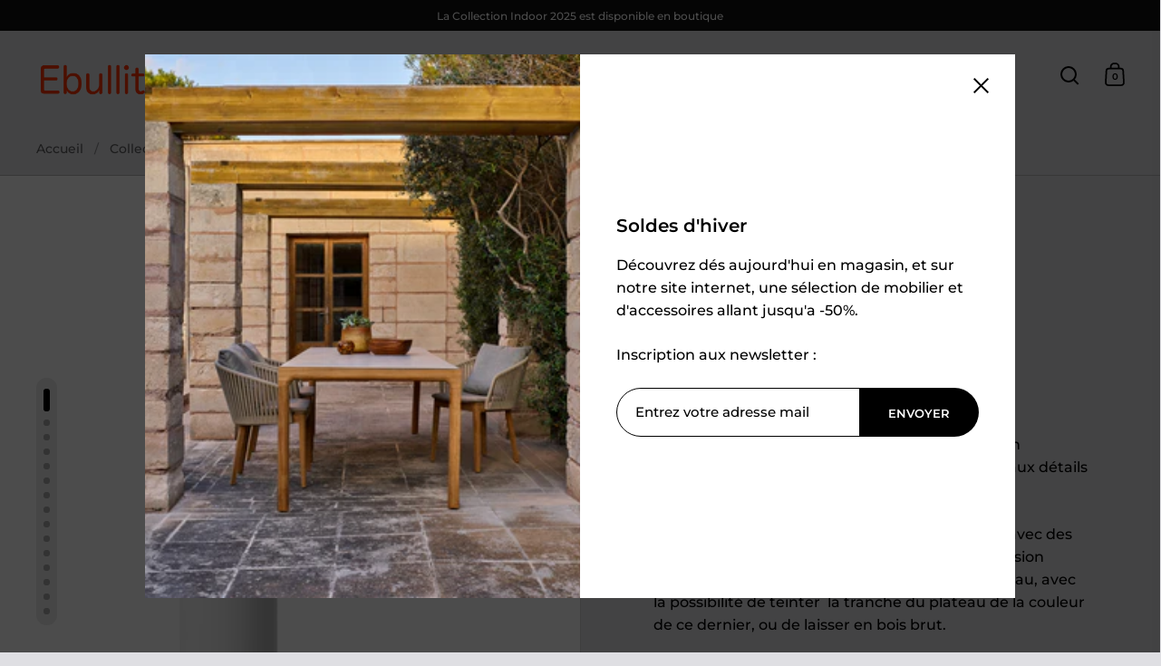

--- FILE ---
content_type: text/html; charset=utf-8
request_url: https://ebullition-brest.fr/products/base-table-1
body_size: 39419
content:
<!doctype html><html class="no-js" lang="fr" dir="ltr">
<head>

  <meta charset="utf-8">
  <meta name="viewport" content="width=device-width, initial-scale=1.0, height=device-height, minimum-scale=1.0">
  <meta http-equiv="X-UA-Compatible" content="IE=edge"><link rel="shortcut icon" href="//ebullition-brest.fr/cdn/shop/files/nuage_ebullition.jpg?crop=center&height=48&v=1694868908&width=48" type="image/png" /><title>Table Rectangle Base &ndash; Ebullition
</title><meta name="description" content="La table Base fait référence à l&#39;héritage du design scandinave grâce à la simplicité de son cadre et aux détails subtils de son plateau.  Cette table fixe en bois multiplie (contreplaqué) avec des pieds en aluminium poudré est disponible en version plaquée chêne, linoléum ou stratifié pour le plateau, avec la possibili">

<meta property="og:site_name" content="Ebullition">
<meta property="og:url" content="https://ebullition-brest.fr/products/base-table-1">
<meta property="og:title" content="Table Rectangle Base">
<meta property="og:type" content="product">
<meta property="og:description" content="La table Base fait référence à l&#39;héritage du design scandinave grâce à la simplicité de son cadre et aux détails subtils de son plateau.  Cette table fixe en bois multiplie (contreplaqué) avec des pieds en aluminium poudré est disponible en version plaquée chêne, linoléum ou stratifié pour le plateau, avec la possibili"><meta property="og:image" content="http://ebullition-brest.fr/cdn/shop/files/Loft-chair-Base-table-oak-grey-Ambit-beige-green-E27-org__150.jpg?v=1705508310">
  <meta property="og:image:secure_url" content="https://ebullition-brest.fr/cdn/shop/files/Loft-chair-Base-table-oak-grey-Ambit-beige-green-E27-org__150.jpg?v=1705508310">
  <meta property="og:image:width" content="3006">
  <meta property="og:image:height" content="4010"><meta property="og:price:amount" content="1,195.00">
  <meta property="og:price:currency" content="EUR"><meta name="twitter:card" content="summary_large_image">
<meta name="twitter:title" content="Table Rectangle Base">
<meta name="twitter:description" content="La table Base fait référence à l&#39;héritage du design scandinave grâce à la simplicité de son cadre et aux détails subtils de son plateau.  Cette table fixe en bois multiplie (contreplaqué) avec des pieds en aluminium poudré est disponible en version plaquée chêne, linoléum ou stratifié pour le plateau, avec la possibili"><script type="application/ld+json">
  [
    {
      "@context": "https://schema.org",
      "@type": "WebSite",
      "name": "Ebullition",
      "url": "https:\/\/ebullition-brest.fr"
    },
    {
      "@context": "https://schema.org",
      "@type": "Organization",
      "name": "Ebullition",
      "url": "https:\/\/ebullition-brest.fr"
    }
  ]
</script>

<script type="application/ld+json">
{
  "@context": "http://schema.org",
  "@type": "BreadcrumbList",
  "itemListElement": [
    {
      "@type": "ListItem",
      "position": 1,
      "name": "Accueil",
      "item": "https://ebullition-brest.fr"
    },{
        "@type": "ListItem",
        "position": 2,
        "name": "Table Rectangle Base",
        "item": "https://ebullition-brest.fr/products/base-table-1"
      }]
}
</script><script type="application/ld+json">{"@context":"http:\/\/schema.org\/","@id":"\/products\/base-table-1#product","@type":"ProductGroup","brand":{"@type":"Brand","name":"Muuto"},"category":"Tables","description":"La table Base fait référence à l'héritage du design scandinave grâce à la simplicité de son cadre et aux détails subtils de son plateau. \nCette table fixe en bois multiplie (contreplaqué) avec des pieds en aluminium poudré est disponible en version plaquée chêne, linoléum ou stratifié pour le plateau, avec la possibilité de teinter \nla tranche du plateau de la couleur de ce dernier, ou de laisser en bois brut. \nElle est proposée dans 9 dimensions :\n\nL 140 x l 70 x H 73 cm\nL 140 x l 80 x H 73 cm\nL 160 x l 80 x H 73 cm\nL 190 x l 80 x H 73 cm\nL 190 x l 85 x H 73 cm\nL 250 x l 90 x H 73 cm\nL 250 x l 110 x H 73 cm\nL 300 x l 110 x H 73 cm\nL 440 x l 110 x H 73 cm (Pour plus d'informations concernant cette dimension, merci de nous contacter)\n\n","hasVariant":[{"@id":"\/products\/base-table-1?variant=47573960982866#variant","@type":"Product","image":"https:\/\/ebullition-brest.fr\/cdn\/shop\/files\/Base_Table_White-high-res__150.jpg?v=1705506608\u0026width=1920","name":"Table Rectangle Base - L 140 x l 70 x h 73 cm \/ Laminé Blanc - Blanc \/ Blanc","offers":{"@id":"\/products\/base-table-1?variant=47573960982866#offer","@type":"Offer","availability":"http:\/\/schema.org\/InStock","price":"1195.00","priceCurrency":"EUR","url":"https:\/\/ebullition-brest.fr\/products\/base-table-1?variant=47573960982866"}},{"@id":"\/products\/base-table-1?variant=47574194356562#variant","@type":"Product","image":"https:\/\/ebullition-brest.fr\/cdn\/shop\/files\/base-table-white-abs-black-detail-hi-res__150.jpg?v=1705506678\u0026width=1920","name":"Table Rectangle Base - L 140 x l 70 x h 73 cm \/ Laminé Blanc - Blanc \/ Noir","offers":{"@id":"\/products\/base-table-1?variant=47574194356562#offer","@type":"Offer","availability":"http:\/\/schema.org\/InStock","price":"1195.00","priceCurrency":"EUR","url":"https:\/\/ebullition-brest.fr\/products\/base-table-1?variant=47574194356562"}},{"@id":"\/products\/base-table-1?variant=47574188720466#variant","@type":"Product","image":"https:\/\/ebullition-brest.fr\/cdn\/shop\/files\/Base_Table_white_oak_white-high-res.jpg?v=1705507854\u0026width=1920","name":"Table Rectangle Base - L 140 x l 70 x h 73 cm \/ Laminé Blanc - Naturel \/ Blanc","offers":{"@id":"\/products\/base-table-1?variant=47574188720466#offer","@type":"Offer","availability":"http:\/\/schema.org\/InStock","price":"1195.00","priceCurrency":"EUR","url":"https:\/\/ebullition-brest.fr\/products\/base-table-1?variant=47574188720466"}},{"@id":"\/products\/base-table-1?variant=47574194422098#variant","@type":"Product","image":"https:\/\/ebullition-brest.fr\/cdn\/shop\/files\/Base_Table_white_oak_black-high-res__150.jpg?v=1705506799\u0026width=1920","name":"Table Rectangle Base - L 140 x l 70 x h 73 cm \/ Laminé Blanc - Naturel \/ Noir","offers":{"@id":"\/products\/base-table-1?variant=47574194422098#offer","@type":"Offer","availability":"http:\/\/schema.org\/InStock","price":"1195.00","priceCurrency":"EUR","url":"https:\/\/ebullition-brest.fr\/products\/base-table-1?variant=47574194422098"}},{"@id":"\/products\/base-table-1?variant=47574188753234#variant","@type":"Product","image":"https:\/\/ebullition-brest.fr\/cdn\/shop\/files\/Loft-chair-Base-table-oak-grey-Ambit-beige-green-E27-org__150.jpg?v=1705508310\u0026width=1920","name":"Table Rectangle Base - L 140 x l 70 x h 73 cm \/ Laminé Noir - Noir \/ Blanc","offers":{"@id":"\/products\/base-table-1?variant=47574188753234#offer","@type":"Offer","availability":"http:\/\/schema.org\/InStock","price":"1195.00","priceCurrency":"EUR","url":"https:\/\/ebullition-brest.fr\/products\/base-table-1?variant=47574188753234"}},{"@id":"\/products\/base-table-1?variant=47574194454866#variant","@type":"Product","image":"https:\/\/ebullition-brest.fr\/cdn\/shop\/files\/Base-Table-Black.jpg?v=1705507299\u0026width=1920","name":"Table Rectangle Base - L 140 x l 70 x h 73 cm \/ Laminé Noir - Noir \/ Noir","offers":{"@id":"\/products\/base-table-1?variant=47574194454866#offer","@type":"Offer","availability":"http:\/\/schema.org\/InStock","price":"1195.00","priceCurrency":"EUR","url":"https:\/\/ebullition-brest.fr\/products\/base-table-1?variant=47574194454866"}},{"@id":"\/products\/base-table-1?variant=47574188786002#variant","@type":"Product","image":"https:\/\/ebullition-brest.fr\/cdn\/shop\/files\/Base_Table_black_ply_white-high-res__150.jpg?v=1705507340\u0026width=1920","name":"Table Rectangle Base - L 140 x l 70 x h 73 cm \/ Laminé Noir - Naturel \/ Blanc","offers":{"@id":"\/products\/base-table-1?variant=47574188786002#offer","@type":"Offer","availability":"http:\/\/schema.org\/InStock","price":"1195.00","priceCurrency":"EUR","url":"https:\/\/ebullition-brest.fr\/products\/base-table-1?variant=47574188786002"}},{"@id":"\/products\/base-table-1?variant=47574194487634#variant","@type":"Product","image":"https:\/\/ebullition-brest.fr\/cdn\/shop\/products\/Base_table_black_detail.jpg?v=1705496950\u0026width=1920","name":"Table Rectangle Base - L 140 x l 70 x h 73 cm \/ Laminé Noir - Naturel \/ Noir","offers":{"@id":"\/products\/base-table-1?variant=47574194487634#offer","@type":"Offer","availability":"http:\/\/schema.org\/InStock","price":"1195.00","priceCurrency":"EUR","url":"https:\/\/ebullition-brest.fr\/products\/base-table-1?variant=47574194487634"}},{"@id":"\/products\/base-table-1?variant=47574202614098#variant","@type":"Product","image":"https:\/\/ebullition-brest.fr\/cdn\/shop\/files\/Base_Table_black_ply_white-high-res__150.jpg?v=1705507340\u0026width=1920","name":"Table Rectangle Base - L 140 x l 70 x h 73 cm \/ Linoléum Noir - Naturel \/ Blanc","offers":{"@id":"\/products\/base-table-1?variant=47574202614098#offer","@type":"Offer","availability":"http:\/\/schema.org\/InStock","price":"1249.00","priceCurrency":"EUR","url":"https:\/\/ebullition-brest.fr\/products\/base-table-1?variant=47574202614098"}},{"@id":"\/products\/base-table-1?variant=47574202646866#variant","@type":"Product","image":"https:\/\/ebullition-brest.fr\/cdn\/shop\/products\/Base_table_black_detail.jpg?v=1705496950\u0026width=1920","name":"Table Rectangle Base - L 140 x l 70 x h 73 cm \/ Linoléum Noir - Naturel \/ Noir","offers":{"@id":"\/products\/base-table-1?variant=47574202646866#offer","@type":"Offer","availability":"http:\/\/schema.org\/InStock","price":"1249.00","priceCurrency":"EUR","url":"https:\/\/ebullition-brest.fr\/products\/base-table-1?variant=47574202646866"}},{"@id":"\/products\/base-table-1?variant=47574188818770#variant","@type":"Product","image":"https:\/\/ebullition-brest.fr\/cdn\/shop\/files\/Base_Table_oak_white-high-res.jpg?v=1705507456\u0026width=1920","name":"Table Rectangle Base - L 140 x l 70 x h 73 cm \/ Chêne - Naturel \/ Blanc","offers":{"@id":"\/products\/base-table-1?variant=47574188818770#offer","@type":"Offer","availability":"http:\/\/schema.org\/InStock","price":"1295.00","priceCurrency":"EUR","url":"https:\/\/ebullition-brest.fr\/products\/base-table-1?variant=47574188818770"}},{"@id":"\/products\/base-table-1?variant=47574194389330#variant","@type":"Product","image":"https:\/\/ebullition-brest.fr\/cdn\/shop\/files\/Base_Table_oak_black-high-res.jpg?v=1705507489\u0026width=1920","name":"Table Rectangle Base - L 140 x l 70 x h 73 cm \/ Chêne - Naturel \/ Noir","offers":{"@id":"\/products\/base-table-1?variant=47574194389330#offer","@type":"Offer","availability":"http:\/\/schema.org\/InStock","price":"1295.00","priceCurrency":"EUR","url":"https:\/\/ebullition-brest.fr\/products\/base-table-1?variant=47574194389330"}},{"@id":"\/products\/base-table-1?variant=47573961015634#variant","@type":"Product","image":"https:\/\/ebullition-brest.fr\/cdn\/shop\/files\/Base_Table_White-high-res__150.jpg?v=1705506608\u0026width=1920","name":"Table Rectangle Base - L 140 x l 80 x h 73 cm \/ Laminé Blanc - Blanc \/ Blanc","offers":{"@id":"\/products\/base-table-1?variant=47573961015634#offer","@type":"Offer","availability":"http:\/\/schema.org\/InStock","price":"1195.00","priceCurrency":"EUR","url":"https:\/\/ebullition-brest.fr\/products\/base-table-1?variant=47573961015634"}},{"@id":"\/products\/base-table-1?variant=47574194520402#variant","@type":"Product","image":"https:\/\/ebullition-brest.fr\/cdn\/shop\/files\/base-table-white-abs-black-detail-hi-res__150.jpg?v=1705506678\u0026width=1920","name":"Table Rectangle Base - L 140 x l 80 x h 73 cm \/ Laminé Blanc - Blanc \/ Noir","offers":{"@id":"\/products\/base-table-1?variant=47574194520402#offer","@type":"Offer","availability":"http:\/\/schema.org\/InStock","price":"1195.00","priceCurrency":"EUR","url":"https:\/\/ebullition-brest.fr\/products\/base-table-1?variant=47574194520402"}},{"@id":"\/products\/base-table-1?variant=47574188851538#variant","@type":"Product","image":"https:\/\/ebullition-brest.fr\/cdn\/shop\/files\/Base_Table_white_oak_white-high-res.jpg?v=1705507854\u0026width=1920","name":"Table Rectangle Base - L 140 x l 80 x h 73 cm \/ Laminé Blanc - Naturel \/ Blanc","offers":{"@id":"\/products\/base-table-1?variant=47574188851538#offer","@type":"Offer","availability":"http:\/\/schema.org\/InStock","price":"1195.00","priceCurrency":"EUR","url":"https:\/\/ebullition-brest.fr\/products\/base-table-1?variant=47574188851538"}},{"@id":"\/products\/base-table-1?variant=47574194585938#variant","@type":"Product","image":"https:\/\/ebullition-brest.fr\/cdn\/shop\/files\/Base_Table_white_oak_black-high-res__150.jpg?v=1705506799\u0026width=1920","name":"Table Rectangle Base - L 140 x l 80 x h 73 cm \/ Laminé Blanc - Naturel \/ Noir","offers":{"@id":"\/products\/base-table-1?variant=47574194585938#offer","@type":"Offer","availability":"http:\/\/schema.org\/InStock","price":"1195.00","priceCurrency":"EUR","url":"https:\/\/ebullition-brest.fr\/products\/base-table-1?variant=47574194585938"}},{"@id":"\/products\/base-table-1?variant=47574202679634#variant","@type":"Product","image":"https:\/\/ebullition-brest.fr\/cdn\/shop\/files\/Base_Table_black_ply_white-high-res__150.jpg?v=1705507340\u0026width=1920","name":"Table Rectangle Base - L 140 x l 80 x h 73 cm \/ Linoléum Noir - Naturel \/ Blanc","offers":{"@id":"\/products\/base-table-1?variant=47574202679634#offer","@type":"Offer","availability":"http:\/\/schema.org\/InStock","price":"1295.00","priceCurrency":"EUR","url":"https:\/\/ebullition-brest.fr\/products\/base-table-1?variant=47574202679634"}},{"@id":"\/products\/base-table-1?variant=47574202712402#variant","@type":"Product","image":"https:\/\/ebullition-brest.fr\/cdn\/shop\/products\/Base_table_black_detail.jpg?v=1705496950\u0026width=1920","name":"Table Rectangle Base - L 140 x l 80 x h 73 cm \/ Linoléum Noir - Naturel \/ Noir","offers":{"@id":"\/products\/base-table-1?variant=47574202712402#offer","@type":"Offer","availability":"http:\/\/schema.org\/InStock","price":"1295.00","priceCurrency":"EUR","url":"https:\/\/ebullition-brest.fr\/products\/base-table-1?variant=47574202712402"}},{"@id":"\/products\/base-table-1?variant=47574188949842#variant","@type":"Product","image":"https:\/\/ebullition-brest.fr\/cdn\/shop\/files\/Base_Table_oak_white-high-res.jpg?v=1705507456\u0026width=1920","name":"Table Rectangle Base - L 140 x l 80 x h 73 cm \/ Chêne - Naturel \/ Blanc","offers":{"@id":"\/products\/base-table-1?variant=47574188949842#offer","@type":"Offer","availability":"http:\/\/schema.org\/InStock","price":"1495.00","priceCurrency":"EUR","url":"https:\/\/ebullition-brest.fr\/products\/base-table-1?variant=47574188949842"}},{"@id":"\/products\/base-table-1?variant=47574194553170#variant","@type":"Product","image":"https:\/\/ebullition-brest.fr\/cdn\/shop\/files\/Base_Table_oak_black-high-res.jpg?v=1705507489\u0026width=1920","name":"Table Rectangle Base - L 140 x l 80 x h 73 cm \/ Chêne - Naturel \/ Noir","offers":{"@id":"\/products\/base-table-1?variant=47574194553170#offer","@type":"Offer","availability":"http:\/\/schema.org\/InStock","price":"1495.00","priceCurrency":"EUR","url":"https:\/\/ebullition-brest.fr\/products\/base-table-1?variant=47574194553170"}},{"@id":"\/products\/base-table-1?variant=47573961048402#variant","@type":"Product","image":"https:\/\/ebullition-brest.fr\/cdn\/shop\/files\/Base_Table_White-high-res__150.jpg?v=1705506608\u0026width=1920","name":"Table Rectangle Base - L 160 x l 80 x h 73 cm \/ Laminé Blanc - Blanc \/ Blanc","offers":{"@id":"\/products\/base-table-1?variant=47573961048402#offer","@type":"Offer","availability":"http:\/\/schema.org\/InStock","price":"1349.00","priceCurrency":"EUR","url":"https:\/\/ebullition-brest.fr\/products\/base-table-1?variant=47573961048402"}},{"@id":"\/products\/base-table-1?variant=47574194684242#variant","@type":"Product","image":"https:\/\/ebullition-brest.fr\/cdn\/shop\/files\/base-table-white-abs-black-detail-hi-res__150.jpg?v=1705506678\u0026width=1920","name":"Table Rectangle Base - L 160 x l 80 x h 73 cm \/ Laminé Blanc - Blanc \/ Noir","offers":{"@id":"\/products\/base-table-1?variant=47574194684242#offer","@type":"Offer","availability":"http:\/\/schema.org\/InStock","price":"1349.00","priceCurrency":"EUR","url":"https:\/\/ebullition-brest.fr\/products\/base-table-1?variant=47574194684242"}},{"@id":"\/products\/base-table-1?variant=47574188982610#variant","@type":"Product","image":"https:\/\/ebullition-brest.fr\/cdn\/shop\/files\/Base_Table_white_oak_white-high-res.jpg?v=1705507854\u0026width=1920","name":"Table Rectangle Base - L 160 x l 80 x h 73 cm \/ Laminé Blanc - Naturel \/ Blanc","offers":{"@id":"\/products\/base-table-1?variant=47574188982610#offer","@type":"Offer","availability":"http:\/\/schema.org\/InStock","price":"1349.00","priceCurrency":"EUR","url":"https:\/\/ebullition-brest.fr\/products\/base-table-1?variant=47574188982610"}},{"@id":"\/products\/base-table-1?variant=47574194749778#variant","@type":"Product","image":"https:\/\/ebullition-brest.fr\/cdn\/shop\/files\/Base_Table_white_oak_black-high-res__150.jpg?v=1705506799\u0026width=1920","name":"Table Rectangle Base - L 160 x l 80 x h 73 cm \/ Laminé Blanc - Naturel \/ Noir","offers":{"@id":"\/products\/base-table-1?variant=47574194749778#offer","@type":"Offer","availability":"http:\/\/schema.org\/InStock","price":"1349.00","priceCurrency":"EUR","url":"https:\/\/ebullition-brest.fr\/products\/base-table-1?variant=47574194749778"}},{"@id":"\/products\/base-table-1?variant=47574189015378#variant","@type":"Product","image":"https:\/\/ebullition-brest.fr\/cdn\/shop\/files\/Loft-chair-Base-table-oak-grey-Ambit-beige-green-E27-org__150.jpg?v=1705508310\u0026width=1920","name":"Table Rectangle Base - L 160 x l 80 x h 73 cm \/ Laminé Noir - Noir \/ Blanc","offers":{"@id":"\/products\/base-table-1?variant=47574189015378#offer","@type":"Offer","availability":"http:\/\/schema.org\/InStock","price":"1349.00","priceCurrency":"EUR","url":"https:\/\/ebullition-brest.fr\/products\/base-table-1?variant=47574189015378"}},{"@id":"\/products\/base-table-1?variant=47574194782546#variant","@type":"Product","image":"https:\/\/ebullition-brest.fr\/cdn\/shop\/files\/Base-Table-Black.jpg?v=1705507299\u0026width=1920","name":"Table Rectangle Base - L 160 x l 80 x h 73 cm \/ Laminé Noir - Noir \/ Noir","offers":{"@id":"\/products\/base-table-1?variant=47574194782546#offer","@type":"Offer","availability":"http:\/\/schema.org\/InStock","price":"1349.00","priceCurrency":"EUR","url":"https:\/\/ebullition-brest.fr\/products\/base-table-1?variant=47574194782546"}},{"@id":"\/products\/base-table-1?variant=47574189048146#variant","@type":"Product","image":"https:\/\/ebullition-brest.fr\/cdn\/shop\/files\/Base_Table_black_ply_white-high-res__150.jpg?v=1705507340\u0026width=1920","name":"Table Rectangle Base - L 160 x l 80 x h 73 cm \/ Laminé Noir - Naturel \/ Blanc","offers":{"@id":"\/products\/base-table-1?variant=47574189048146#offer","@type":"Offer","availability":"http:\/\/schema.org\/InStock","price":"1349.00","priceCurrency":"EUR","url":"https:\/\/ebullition-brest.fr\/products\/base-table-1?variant=47574189048146"}},{"@id":"\/products\/base-table-1?variant=47574194815314#variant","@type":"Product","image":"https:\/\/ebullition-brest.fr\/cdn\/shop\/products\/Base_table_black_detail.jpg?v=1705496950\u0026width=1920","name":"Table Rectangle Base - L 160 x l 80 x h 73 cm \/ Laminé Noir - Naturel \/ Noir","offers":{"@id":"\/products\/base-table-1?variant=47574194815314#offer","@type":"Offer","availability":"http:\/\/schema.org\/InStock","price":"1349.00","priceCurrency":"EUR","url":"https:\/\/ebullition-brest.fr\/products\/base-table-1?variant=47574194815314"}},{"@id":"\/products\/base-table-1?variant=47574202745170#variant","@type":"Product","image":"https:\/\/ebullition-brest.fr\/cdn\/shop\/files\/Base_Table_black_ply_white-high-res__150.jpg?v=1705507340\u0026width=1920","name":"Table Rectangle Base - L 160 x l 80 x h 73 cm \/ Linoléum Noir - Naturel \/ Blanc","offers":{"@id":"\/products\/base-table-1?variant=47574202745170#offer","@type":"Offer","availability":"http:\/\/schema.org\/InStock","price":"1495.00","priceCurrency":"EUR","url":"https:\/\/ebullition-brest.fr\/products\/base-table-1?variant=47574202745170"}},{"@id":"\/products\/base-table-1?variant=47574202777938#variant","@type":"Product","image":"https:\/\/ebullition-brest.fr\/cdn\/shop\/products\/Base_table_black_detail.jpg?v=1705496950\u0026width=1920","name":"Table Rectangle Base - L 160 x l 80 x h 73 cm \/ Linoléum Noir - Naturel \/ Noir","offers":{"@id":"\/products\/base-table-1?variant=47574202777938#offer","@type":"Offer","availability":"http:\/\/schema.org\/InStock","price":"1495.00","priceCurrency":"EUR","url":"https:\/\/ebullition-brest.fr\/products\/base-table-1?variant=47574202777938"}},{"@id":"\/products\/base-table-1?variant=47574189080914#variant","@type":"Product","image":"https:\/\/ebullition-brest.fr\/cdn\/shop\/files\/Base_Table_oak_white-high-res.jpg?v=1705507456\u0026width=1920","name":"Table Rectangle Base - L 160 x l 80 x h 73 cm \/ Chêne - Naturel \/ Blanc","offers":{"@id":"\/products\/base-table-1?variant=47574189080914#offer","@type":"Offer","availability":"http:\/\/schema.org\/InStock","price":"1595.00","priceCurrency":"EUR","url":"https:\/\/ebullition-brest.fr\/products\/base-table-1?variant=47574189080914"}},{"@id":"\/products\/base-table-1?variant=47574194717010#variant","@type":"Product","image":"https:\/\/ebullition-brest.fr\/cdn\/shop\/files\/Base_Table_oak_black-high-res.jpg?v=1705507489\u0026width=1920","name":"Table Rectangle Base - L 160 x l 80 x h 73 cm \/ Chêne - Naturel \/ Noir","offers":{"@id":"\/products\/base-table-1?variant=47574194717010#offer","@type":"Offer","availability":"http:\/\/schema.org\/InStock","price":"1595.00","priceCurrency":"EUR","url":"https:\/\/ebullition-brest.fr\/products\/base-table-1?variant=47574194717010"}},{"@id":"\/products\/base-table-1?variant=47573961081170#variant","@type":"Product","image":"https:\/\/ebullition-brest.fr\/cdn\/shop\/files\/Base_Table_White-high-res__150.jpg?v=1705506608\u0026width=1920","name":"Table Rectangle Base - L 190 x l 80 x h 73 cm \/ Laminé Blanc - Blanc \/ Blanc","offers":{"@id":"\/products\/base-table-1?variant=47573961081170#offer","@type":"Offer","availability":"http:\/\/schema.org\/InStock","price":"1249.00","priceCurrency":"EUR","url":"https:\/\/ebullition-brest.fr\/products\/base-table-1?variant=47573961081170"}},{"@id":"\/products\/base-table-1?variant=47574194848082#variant","@type":"Product","image":"https:\/\/ebullition-brest.fr\/cdn\/shop\/files\/base-table-white-abs-black-detail-hi-res__150.jpg?v=1705506678\u0026width=1920","name":"Table Rectangle Base - L 190 x l 80 x h 73 cm \/ Laminé Blanc - Blanc \/ Noir","offers":{"@id":"\/products\/base-table-1?variant=47574194848082#offer","@type":"Offer","availability":"http:\/\/schema.org\/InStock","price":"1249.00","priceCurrency":"EUR","url":"https:\/\/ebullition-brest.fr\/products\/base-table-1?variant=47574194848082"}},{"@id":"\/products\/base-table-1?variant=47574189113682#variant","@type":"Product","image":"https:\/\/ebullition-brest.fr\/cdn\/shop\/files\/Base_Table_white_oak_white-high-res.jpg?v=1705507854\u0026width=1920","name":"Table Rectangle Base - L 190 x l 80 x h 73 cm \/ Laminé Blanc - Naturel \/ Blanc","offers":{"@id":"\/products\/base-table-1?variant=47574189113682#offer","@type":"Offer","availability":"http:\/\/schema.org\/InStock","price":"1249.00","priceCurrency":"EUR","url":"https:\/\/ebullition-brest.fr\/products\/base-table-1?variant=47574189113682"}},{"@id":"\/products\/base-table-1?variant=47574194913618#variant","@type":"Product","image":"https:\/\/ebullition-brest.fr\/cdn\/shop\/files\/Base_Table_white_oak_black-high-res__150.jpg?v=1705506799\u0026width=1920","name":"Table Rectangle Base - L 190 x l 80 x h 73 cm \/ Laminé Blanc - Naturel \/ Noir","offers":{"@id":"\/products\/base-table-1?variant=47574194913618#offer","@type":"Offer","availability":"http:\/\/schema.org\/InStock","price":"1249.00","priceCurrency":"EUR","url":"https:\/\/ebullition-brest.fr\/products\/base-table-1?variant=47574194913618"}},{"@id":"\/products\/base-table-1?variant=47574189146450#variant","@type":"Product","image":"https:\/\/ebullition-brest.fr\/cdn\/shop\/files\/Loft-chair-Base-table-oak-grey-Ambit-beige-green-E27-org__150.jpg?v=1705508310\u0026width=1920","name":"Table Rectangle Base - L 190 x l 80 x h 73 cm \/ Laminé Noir - Noir \/ Blanc","offers":{"@id":"\/products\/base-table-1?variant=47574189146450#offer","@type":"Offer","availability":"http:\/\/schema.org\/InStock","price":"1249.00","priceCurrency":"EUR","url":"https:\/\/ebullition-brest.fr\/products\/base-table-1?variant=47574189146450"}},{"@id":"\/products\/base-table-1?variant=47574194946386#variant","@type":"Product","image":"https:\/\/ebullition-brest.fr\/cdn\/shop\/files\/Base-Table-Black.jpg?v=1705507299\u0026width=1920","name":"Table Rectangle Base - L 190 x l 80 x h 73 cm \/ Laminé Noir - Noir \/ Noir","offers":{"@id":"\/products\/base-table-1?variant=47574194946386#offer","@type":"Offer","availability":"http:\/\/schema.org\/InStock","price":"1249.00","priceCurrency":"EUR","url":"https:\/\/ebullition-brest.fr\/products\/base-table-1?variant=47574194946386"}},{"@id":"\/products\/base-table-1?variant=47574189179218#variant","@type":"Product","image":"https:\/\/ebullition-brest.fr\/cdn\/shop\/files\/Base_Table_black_ply_white-high-res__150.jpg?v=1705507340\u0026width=1920","name":"Table Rectangle Base - L 190 x l 80 x h 73 cm \/ Laminé Noir - Naturel \/ Blanc","offers":{"@id":"\/products\/base-table-1?variant=47574189179218#offer","@type":"Offer","availability":"http:\/\/schema.org\/InStock","price":"1249.00","priceCurrency":"EUR","url":"https:\/\/ebullition-brest.fr\/products\/base-table-1?variant=47574189179218"}},{"@id":"\/products\/base-table-1?variant=47574194979154#variant","@type":"Product","image":"https:\/\/ebullition-brest.fr\/cdn\/shop\/products\/Base_table_black_detail.jpg?v=1705496950\u0026width=1920","name":"Table Rectangle Base - L 190 x l 80 x h 73 cm \/ Laminé Noir - Naturel \/ Noir","offers":{"@id":"\/products\/base-table-1?variant=47574194979154#offer","@type":"Offer","availability":"http:\/\/schema.org\/InStock","price":"1249.00","priceCurrency":"EUR","url":"https:\/\/ebullition-brest.fr\/products\/base-table-1?variant=47574194979154"}},{"@id":"\/products\/base-table-1?variant=47574202810706#variant","@type":"Product","image":"https:\/\/ebullition-brest.fr\/cdn\/shop\/files\/Base_Table_black_ply_white-high-res__150.jpg?v=1705507340\u0026width=1920","name":"Table Rectangle Base - L 190 x l 80 x h 73 cm \/ Linoléum Noir - Naturel \/ Blanc","offers":{"@id":"\/products\/base-table-1?variant=47574202810706#offer","@type":"Offer","availability":"http:\/\/schema.org\/InStock","price":"1595.00","priceCurrency":"EUR","url":"https:\/\/ebullition-brest.fr\/products\/base-table-1?variant=47574202810706"}},{"@id":"\/products\/base-table-1?variant=47574202843474#variant","@type":"Product","image":"https:\/\/ebullition-brest.fr\/cdn\/shop\/products\/Base_table_black_detail.jpg?v=1705496950\u0026width=1920","name":"Table Rectangle Base - L 190 x l 80 x h 73 cm \/ Linoléum Noir - Naturel \/ Noir","offers":{"@id":"\/products\/base-table-1?variant=47574202843474#offer","@type":"Offer","availability":"http:\/\/schema.org\/InStock","price":"1595.00","priceCurrency":"EUR","url":"https:\/\/ebullition-brest.fr\/products\/base-table-1?variant=47574202843474"}},{"@id":"\/products\/base-table-1?variant=47574189211986#variant","@type":"Product","image":"https:\/\/ebullition-brest.fr\/cdn\/shop\/files\/Base_Table_oak_white-high-res.jpg?v=1705507456\u0026width=1920","name":"Table Rectangle Base - L 190 x l 80 x h 73 cm \/ Chêne - Naturel \/ Blanc","offers":{"@id":"\/products\/base-table-1?variant=47574189211986#offer","@type":"Offer","availability":"http:\/\/schema.org\/InStock","price":"1849.00","priceCurrency":"EUR","url":"https:\/\/ebullition-brest.fr\/products\/base-table-1?variant=47574189211986"}},{"@id":"\/products\/base-table-1?variant=47574194880850#variant","@type":"Product","image":"https:\/\/ebullition-brest.fr\/cdn\/shop\/files\/Base_Table_oak_black-high-res.jpg?v=1705507489\u0026width=1920","name":"Table Rectangle Base - L 190 x l 80 x h 73 cm \/ Chêne - Naturel \/ Noir","offers":{"@id":"\/products\/base-table-1?variant=47574194880850#offer","@type":"Offer","availability":"http:\/\/schema.org\/InStock","price":"1849.00","priceCurrency":"EUR","url":"https:\/\/ebullition-brest.fr\/products\/base-table-1?variant=47574194880850"}},{"@id":"\/products\/base-table-1?variant=47574182789458#variant","@type":"Product","image":"https:\/\/ebullition-brest.fr\/cdn\/shop\/files\/Base_Table_White-high-res__150.jpg?v=1705506608\u0026width=1920","name":"Table Rectangle Base - L 190 x l 85 x h 73 cm \/ Laminé Blanc - Blanc \/ Blanc","offers":{"@id":"\/products\/base-table-1?variant=47574182789458#offer","@type":"Offer","availability":"http:\/\/schema.org\/InStock","price":"1349.00","priceCurrency":"EUR","url":"https:\/\/ebullition-brest.fr\/products\/base-table-1?variant=47574182789458"}},{"@id":"\/products\/base-table-1?variant=47574195011922#variant","@type":"Product","image":"https:\/\/ebullition-brest.fr\/cdn\/shop\/files\/base-table-white-abs-black-detail-hi-res__150.jpg?v=1705506678\u0026width=1920","name":"Table Rectangle Base - L 190 x l 85 x h 73 cm \/ Laminé Blanc - Blanc \/ Noir","offers":{"@id":"\/products\/base-table-1?variant=47574195011922#offer","@type":"Offer","availability":"http:\/\/schema.org\/InStock","price":"1349.00","priceCurrency":"EUR","url":"https:\/\/ebullition-brest.fr\/products\/base-table-1?variant=47574195011922"}},{"@id":"\/products\/base-table-1?variant=47574189244754#variant","@type":"Product","image":"https:\/\/ebullition-brest.fr\/cdn\/shop\/files\/Base_Table_white_oak_white-high-res.jpg?v=1705507854\u0026width=1920","name":"Table Rectangle Base - L 190 x l 85 x h 73 cm \/ Laminé Blanc - Naturel \/ Blanc","offers":{"@id":"\/products\/base-table-1?variant=47574189244754#offer","@type":"Offer","availability":"http:\/\/schema.org\/InStock","price":"1349.00","priceCurrency":"EUR","url":"https:\/\/ebullition-brest.fr\/products\/base-table-1?variant=47574189244754"}},{"@id":"\/products\/base-table-1?variant=47574195077458#variant","@type":"Product","image":"https:\/\/ebullition-brest.fr\/cdn\/shop\/files\/Base_Table_white_oak_black-high-res__150.jpg?v=1705506799\u0026width=1920","name":"Table Rectangle Base - L 190 x l 85 x h 73 cm \/ Laminé Blanc - Naturel \/ Noir","offers":{"@id":"\/products\/base-table-1?variant=47574195077458#offer","@type":"Offer","availability":"http:\/\/schema.org\/InStock","price":"1349.00","priceCurrency":"EUR","url":"https:\/\/ebullition-brest.fr\/products\/base-table-1?variant=47574195077458"}},{"@id":"\/products\/base-table-1?variant=47574202876242#variant","@type":"Product","image":"https:\/\/ebullition-brest.fr\/cdn\/shop\/files\/Base_Table_black_ply_white-high-res__150.jpg?v=1705507340\u0026width=1920","name":"Table Rectangle Base - L 190 x l 85 x h 73 cm \/ Linoléum Noir - Naturel \/ Blanc","offers":{"@id":"\/products\/base-table-1?variant=47574202876242#offer","@type":"Offer","availability":"http:\/\/schema.org\/InStock","price":"1595.00","priceCurrency":"EUR","url":"https:\/\/ebullition-brest.fr\/products\/base-table-1?variant=47574202876242"}},{"@id":"\/products\/base-table-1?variant=47574202909010#variant","@type":"Product","image":"https:\/\/ebullition-brest.fr\/cdn\/shop\/products\/Base_table_black_detail.jpg?v=1705496950\u0026width=1920","name":"Table Rectangle Base - L 190 x l 85 x h 73 cm \/ Linoléum Noir - Naturel \/ Noir","offers":{"@id":"\/products\/base-table-1?variant=47574202909010#offer","@type":"Offer","availability":"http:\/\/schema.org\/InStock","price":"1595.00","priceCurrency":"EUR","url":"https:\/\/ebullition-brest.fr\/products\/base-table-1?variant=47574202909010"}},{"@id":"\/products\/base-table-1?variant=47574189343058#variant","@type":"Product","image":"https:\/\/ebullition-brest.fr\/cdn\/shop\/files\/Base_Table_oak_white-high-res.jpg?v=1705507456\u0026width=1920","name":"Table Rectangle Base - L 190 x l 85 x h 73 cm \/ Chêne - Naturel \/ Blanc","offers":{"@id":"\/products\/base-table-1?variant=47574189343058#offer","@type":"Offer","availability":"http:\/\/schema.org\/InStock","price":"1849.00","priceCurrency":"EUR","url":"https:\/\/ebullition-brest.fr\/products\/base-table-1?variant=47574189343058"}},{"@id":"\/products\/base-table-1?variant=47574195044690#variant","@type":"Product","image":"https:\/\/ebullition-brest.fr\/cdn\/shop\/files\/Base_Table_oak_black-high-res.jpg?v=1705507489\u0026width=1920","name":"Table Rectangle Base - L 190 x l 85 x h 73 cm \/ Chêne - Naturel \/ Noir","offers":{"@id":"\/products\/base-table-1?variant=47574195044690#offer","@type":"Offer","availability":"http:\/\/schema.org\/InStock","price":"1849.00","priceCurrency":"EUR","url":"https:\/\/ebullition-brest.fr\/products\/base-table-1?variant=47574195044690"}},{"@id":"\/products\/base-table-1?variant=47573961146706#variant","@type":"Product","image":"https:\/\/ebullition-brest.fr\/cdn\/shop\/files\/Base_Table_White-high-res__150.jpg?v=1705506608\u0026width=1920","name":"Table Rectangle Base - L 250 x l 90 x h 73 cm \/ Laminé Blanc - Blanc \/ Blanc","offers":{"@id":"\/products\/base-table-1?variant=47573961146706#offer","@type":"Offer","availability":"http:\/\/schema.org\/InStock","price":"1849.00","priceCurrency":"EUR","url":"https:\/\/ebullition-brest.fr\/products\/base-table-1?variant=47573961146706"}},{"@id":"\/products\/base-table-1?variant=47574195175762#variant","@type":"Product","image":"https:\/\/ebullition-brest.fr\/cdn\/shop\/files\/base-table-white-abs-black-detail-hi-res__150.jpg?v=1705506678\u0026width=1920","name":"Table Rectangle Base - L 250 x l 90 x h 73 cm \/ Laminé Blanc - Blanc \/ Noir","offers":{"@id":"\/products\/base-table-1?variant=47574195175762#offer","@type":"Offer","availability":"http:\/\/schema.org\/InStock","price":"1849.00","priceCurrency":"EUR","url":"https:\/\/ebullition-brest.fr\/products\/base-table-1?variant=47574195175762"}},{"@id":"\/products\/base-table-1?variant=47574189375826#variant","@type":"Product","image":"https:\/\/ebullition-brest.fr\/cdn\/shop\/files\/Base_Table_white_oak_white-high-res.jpg?v=1705507854\u0026width=1920","name":"Table Rectangle Base - L 250 x l 90 x h 73 cm \/ Laminé Blanc - Naturel \/ Blanc","offers":{"@id":"\/products\/base-table-1?variant=47574189375826#offer","@type":"Offer","availability":"http:\/\/schema.org\/InStock","price":"1849.00","priceCurrency":"EUR","url":"https:\/\/ebullition-brest.fr\/products\/base-table-1?variant=47574189375826"}},{"@id":"\/products\/base-table-1?variant=47574195241298#variant","@type":"Product","image":"https:\/\/ebullition-brest.fr\/cdn\/shop\/files\/Base_Table_white_oak_black-high-res__150.jpg?v=1705506799\u0026width=1920","name":"Table Rectangle Base - L 250 x l 90 x h 73 cm \/ Laminé Blanc - Naturel \/ Noir","offers":{"@id":"\/products\/base-table-1?variant=47574195241298#offer","@type":"Offer","availability":"http:\/\/schema.org\/InStock","price":"1849.00","priceCurrency":"EUR","url":"https:\/\/ebullition-brest.fr\/products\/base-table-1?variant=47574195241298"}},{"@id":"\/products\/base-table-1?variant=47574202941778#variant","@type":"Product","image":"https:\/\/ebullition-brest.fr\/cdn\/shop\/files\/Base_Table_black_ply_white-high-res__150.jpg?v=1705507340\u0026width=1920","name":"Table Rectangle Base - L 250 x l 90 x h 73 cm \/ Linoléum Noir - Naturel \/ Blanc","offers":{"@id":"\/products\/base-table-1?variant=47574202941778#offer","@type":"Offer","availability":"http:\/\/schema.org\/InStock","price":"2249.00","priceCurrency":"EUR","url":"https:\/\/ebullition-brest.fr\/products\/base-table-1?variant=47574202941778"}},{"@id":"\/products\/base-table-1?variant=47574202974546#variant","@type":"Product","image":"https:\/\/ebullition-brest.fr\/cdn\/shop\/products\/Base_table_black_detail.jpg?v=1705496950\u0026width=1920","name":"Table Rectangle Base - L 250 x l 90 x h 73 cm \/ Linoléum Noir - Naturel \/ Noir","offers":{"@id":"\/products\/base-table-1?variant=47574202974546#offer","@type":"Offer","availability":"http:\/\/schema.org\/InStock","price":"2249.00","priceCurrency":"EUR","url":"https:\/\/ebullition-brest.fr\/products\/base-table-1?variant=47574202974546"}},{"@id":"\/products\/base-table-1?variant=47574189474130#variant","@type":"Product","image":"https:\/\/ebullition-brest.fr\/cdn\/shop\/files\/Base_Table_oak_white-high-res.jpg?v=1705507456\u0026width=1920","name":"Table Rectangle Base - L 250 x l 90 x h 73 cm \/ Chêne - Naturel \/ Blanc","offers":{"@id":"\/products\/base-table-1?variant=47574189474130#offer","@type":"Offer","availability":"http:\/\/schema.org\/InStock","price":"2549.00","priceCurrency":"EUR","url":"https:\/\/ebullition-brest.fr\/products\/base-table-1?variant=47574189474130"}},{"@id":"\/products\/base-table-1?variant=47574195208530#variant","@type":"Product","image":"https:\/\/ebullition-brest.fr\/cdn\/shop\/files\/Base_Table_oak_black-high-res.jpg?v=1705507489\u0026width=1920","name":"Table Rectangle Base - L 250 x l 90 x h 73 cm \/ Chêne - Naturel \/ Noir","offers":{"@id":"\/products\/base-table-1?variant=47574195208530#offer","@type":"Offer","availability":"http:\/\/schema.org\/InStock","price":"2549.00","priceCurrency":"EUR","url":"https:\/\/ebullition-brest.fr\/products\/base-table-1?variant=47574195208530"}},{"@id":"\/products\/base-table-1?variant=47573961179474#variant","@type":"Product","image":"https:\/\/ebullition-brest.fr\/cdn\/shop\/files\/Base_Table_White-high-res__150.jpg?v=1705506608\u0026width=1920","name":"Table Rectangle Base - L 250 x l 110 x h 73 cm \/ Laminé Blanc - Blanc \/ Blanc","offers":{"@id":"\/products\/base-table-1?variant=47573961179474#offer","@type":"Offer","availability":"http:\/\/schema.org\/InStock","price":"1995.00","priceCurrency":"EUR","url":"https:\/\/ebullition-brest.fr\/products\/base-table-1?variant=47573961179474"}},{"@id":"\/products\/base-table-1?variant=47574195339602#variant","@type":"Product","image":"https:\/\/ebullition-brest.fr\/cdn\/shop\/files\/base-table-white-abs-black-detail-hi-res__150.jpg?v=1705506678\u0026width=1920","name":"Table Rectangle Base - L 250 x l 110 x h 73 cm \/ Laminé Blanc - Blanc \/ Noir","offers":{"@id":"\/products\/base-table-1?variant=47574195339602#offer","@type":"Offer","availability":"http:\/\/schema.org\/InStock","price":"1995.00","priceCurrency":"EUR","url":"https:\/\/ebullition-brest.fr\/products\/base-table-1?variant=47574195339602"}},{"@id":"\/products\/base-table-1?variant=47574189506898#variant","@type":"Product","image":"https:\/\/ebullition-brest.fr\/cdn\/shop\/files\/Base_Table_white_oak_white-high-res.jpg?v=1705507854\u0026width=1920","name":"Table Rectangle Base - L 250 x l 110 x h 73 cm \/ Laminé Blanc - Naturel \/ Blanc","offers":{"@id":"\/products\/base-table-1?variant=47574189506898#offer","@type":"Offer","availability":"http:\/\/schema.org\/InStock","price":"1995.00","priceCurrency":"EUR","url":"https:\/\/ebullition-brest.fr\/products\/base-table-1?variant=47574189506898"}},{"@id":"\/products\/base-table-1?variant=47574195405138#variant","@type":"Product","image":"https:\/\/ebullition-brest.fr\/cdn\/shop\/files\/Base_Table_white_oak_black-high-res__150.jpg?v=1705506799\u0026width=1920","name":"Table Rectangle Base - L 250 x l 110 x h 73 cm \/ Laminé Blanc - Naturel \/ Noir","offers":{"@id":"\/products\/base-table-1?variant=47574195405138#offer","@type":"Offer","availability":"http:\/\/schema.org\/InStock","price":"1995.00","priceCurrency":"EUR","url":"https:\/\/ebullition-brest.fr\/products\/base-table-1?variant=47574195405138"}},{"@id":"\/products\/base-table-1?variant=47574189539666#variant","@type":"Product","image":"https:\/\/ebullition-brest.fr\/cdn\/shop\/files\/Loft-chair-Base-table-oak-grey-Ambit-beige-green-E27-org__150.jpg?v=1705508310\u0026width=1920","name":"Table Rectangle Base - L 250 x l 110 x h 73 cm \/ Laminé Noir - Noir \/ Blanc","offers":{"@id":"\/products\/base-table-1?variant=47574189539666#offer","@type":"Offer","availability":"http:\/\/schema.org\/InStock","price":"1995.00","priceCurrency":"EUR","url":"https:\/\/ebullition-brest.fr\/products\/base-table-1?variant=47574189539666"}},{"@id":"\/products\/base-table-1?variant=47574195437906#variant","@type":"Product","image":"https:\/\/ebullition-brest.fr\/cdn\/shop\/files\/Base-Table-Black.jpg?v=1705507299\u0026width=1920","name":"Table Rectangle Base - L 250 x l 110 x h 73 cm \/ Laminé Noir - Noir \/ Noir","offers":{"@id":"\/products\/base-table-1?variant=47574195437906#offer","@type":"Offer","availability":"http:\/\/schema.org\/InStock","price":"1995.00","priceCurrency":"EUR","url":"https:\/\/ebullition-brest.fr\/products\/base-table-1?variant=47574195437906"}},{"@id":"\/products\/base-table-1?variant=47574189572434#variant","@type":"Product","image":"https:\/\/ebullition-brest.fr\/cdn\/shop\/files\/Base_Table_black_ply_white-high-res__150.jpg?v=1705507340\u0026width=1920","name":"Table Rectangle Base - L 250 x l 110 x h 73 cm \/ Laminé Noir - Naturel \/ Blanc","offers":{"@id":"\/products\/base-table-1?variant=47574189572434#offer","@type":"Offer","availability":"http:\/\/schema.org\/InStock","price":"1995.00","priceCurrency":"EUR","url":"https:\/\/ebullition-brest.fr\/products\/base-table-1?variant=47574189572434"}},{"@id":"\/products\/base-table-1?variant=47574195470674#variant","@type":"Product","image":"https:\/\/ebullition-brest.fr\/cdn\/shop\/products\/Base_table_black_detail.jpg?v=1705496950\u0026width=1920","name":"Table Rectangle Base - L 250 x l 110 x h 73 cm \/ Laminé Noir - Naturel \/ Noir","offers":{"@id":"\/products\/base-table-1?variant=47574195470674#offer","@type":"Offer","availability":"http:\/\/schema.org\/InStock","price":"1995.00","priceCurrency":"EUR","url":"https:\/\/ebullition-brest.fr\/products\/base-table-1?variant=47574195470674"}},{"@id":"\/products\/base-table-1?variant=47574203007314#variant","@type":"Product","image":"https:\/\/ebullition-brest.fr\/cdn\/shop\/files\/Base_Table_black_ply_white-high-res__150.jpg?v=1705507340\u0026width=1920","name":"Table Rectangle Base - L 250 x l 110 x h 73 cm \/ Linoléum Noir - Naturel \/ Blanc","offers":{"@id":"\/products\/base-table-1?variant=47574203007314#offer","@type":"Offer","availability":"http:\/\/schema.org\/InStock","price":"2495.00","priceCurrency":"EUR","url":"https:\/\/ebullition-brest.fr\/products\/base-table-1?variant=47574203007314"}},{"@id":"\/products\/base-table-1?variant=47574203040082#variant","@type":"Product","image":"https:\/\/ebullition-brest.fr\/cdn\/shop\/products\/Base_table_black_detail.jpg?v=1705496950\u0026width=1920","name":"Table Rectangle Base - L 250 x l 110 x h 73 cm \/ Linoléum Noir - Naturel \/ Noir","offers":{"@id":"\/products\/base-table-1?variant=47574203040082#offer","@type":"Offer","availability":"http:\/\/schema.org\/InStock","price":"2495.00","priceCurrency":"EUR","url":"https:\/\/ebullition-brest.fr\/products\/base-table-1?variant=47574203040082"}},{"@id":"\/products\/base-table-1?variant=47574189605202#variant","@type":"Product","image":"https:\/\/ebullition-brest.fr\/cdn\/shop\/files\/Base_Table_oak_white-high-res.jpg?v=1705507456\u0026width=1920","name":"Table Rectangle Base - L 250 x l 110 x h 73 cm \/ Chêne - Naturel \/ Blanc","offers":{"@id":"\/products\/base-table-1?variant=47574189605202#offer","@type":"Offer","availability":"http:\/\/schema.org\/InStock","price":"2649.00","priceCurrency":"EUR","url":"https:\/\/ebullition-brest.fr\/products\/base-table-1?variant=47574189605202"}},{"@id":"\/products\/base-table-1?variant=47574195372370#variant","@type":"Product","image":"https:\/\/ebullition-brest.fr\/cdn\/shop\/files\/Base_Table_oak_black-high-res.jpg?v=1705507489\u0026width=1920","name":"Table Rectangle Base - L 250 x l 110 x h 73 cm \/ Chêne - Naturel \/ Noir","offers":{"@id":"\/products\/base-table-1?variant=47574195372370#offer","@type":"Offer","availability":"http:\/\/schema.org\/InStock","price":"2649.00","priceCurrency":"EUR","url":"https:\/\/ebullition-brest.fr\/products\/base-table-1?variant=47574195372370"}},{"@id":"\/products\/base-table-1?variant=47573961212242#variant","@type":"Product","image":"https:\/\/ebullition-brest.fr\/cdn\/shop\/files\/Base_Table_White-high-res__150.jpg?v=1705506608\u0026width=1920","name":"Table Rectangle Base - L 300 x l 110 x h 73 cm \/ Laminé Blanc - Blanc \/ Blanc","offers":{"@id":"\/products\/base-table-1?variant=47573961212242#offer","@type":"Offer","availability":"http:\/\/schema.org\/InStock","price":"2349.00","priceCurrency":"EUR","url":"https:\/\/ebullition-brest.fr\/products\/base-table-1?variant=47573961212242"}},{"@id":"\/products\/base-table-1?variant=47574195503442#variant","@type":"Product","image":"https:\/\/ebullition-brest.fr\/cdn\/shop\/files\/base-table-white-abs-black-detail-hi-res__150.jpg?v=1705506678\u0026width=1920","name":"Table Rectangle Base - L 300 x l 110 x h 73 cm \/ Laminé Blanc - Blanc \/ Noir","offers":{"@id":"\/products\/base-table-1?variant=47574195503442#offer","@type":"Offer","availability":"http:\/\/schema.org\/InStock","price":"2349.00","priceCurrency":"EUR","url":"https:\/\/ebullition-brest.fr\/products\/base-table-1?variant=47574195503442"}},{"@id":"\/products\/base-table-1?variant=47574189637970#variant","@type":"Product","image":"https:\/\/ebullition-brest.fr\/cdn\/shop\/files\/Base_Table_white_oak_white-high-res.jpg?v=1705507854\u0026width=1920","name":"Table Rectangle Base - L 300 x l 110 x h 73 cm \/ Laminé Blanc - Naturel \/ Blanc","offers":{"@id":"\/products\/base-table-1?variant=47574189637970#offer","@type":"Offer","availability":"http:\/\/schema.org\/InStock","price":"2349.00","priceCurrency":"EUR","url":"https:\/\/ebullition-brest.fr\/products\/base-table-1?variant=47574189637970"}},{"@id":"\/products\/base-table-1?variant=47574195568978#variant","@type":"Product","image":"https:\/\/ebullition-brest.fr\/cdn\/shop\/files\/Base_Table_white_oak_black-high-res__150.jpg?v=1705506799\u0026width=1920","name":"Table Rectangle Base - L 300 x l 110 x h 73 cm \/ Laminé Blanc - Naturel \/ Noir","offers":{"@id":"\/products\/base-table-1?variant=47574195568978#offer","@type":"Offer","availability":"http:\/\/schema.org\/InStock","price":"2349.00","priceCurrency":"EUR","url":"https:\/\/ebullition-brest.fr\/products\/base-table-1?variant=47574195568978"}},{"@id":"\/products\/base-table-1?variant=47574189670738#variant","@type":"Product","image":"https:\/\/ebullition-brest.fr\/cdn\/shop\/files\/Loft-chair-Base-table-oak-grey-Ambit-beige-green-E27-org__150.jpg?v=1705508310\u0026width=1920","name":"Table Rectangle Base - L 300 x l 110 x h 73 cm \/ Laminé Noir - Noir \/ Blanc","offers":{"@id":"\/products\/base-table-1?variant=47574189670738#offer","@type":"Offer","availability":"http:\/\/schema.org\/InStock","price":"2349.00","priceCurrency":"EUR","url":"https:\/\/ebullition-brest.fr\/products\/base-table-1?variant=47574189670738"}},{"@id":"\/products\/base-table-1?variant=47574195601746#variant","@type":"Product","image":"https:\/\/ebullition-brest.fr\/cdn\/shop\/files\/Base-Table-Black.jpg?v=1705507299\u0026width=1920","name":"Table Rectangle Base - L 300 x l 110 x h 73 cm \/ Laminé Noir - Noir \/ Noir","offers":{"@id":"\/products\/base-table-1?variant=47574195601746#offer","@type":"Offer","availability":"http:\/\/schema.org\/InStock","price":"2349.00","priceCurrency":"EUR","url":"https:\/\/ebullition-brest.fr\/products\/base-table-1?variant=47574195601746"}},{"@id":"\/products\/base-table-1?variant=47574189703506#variant","@type":"Product","image":"https:\/\/ebullition-brest.fr\/cdn\/shop\/files\/Base_Table_black_ply_white-high-res__150.jpg?v=1705507340\u0026width=1920","name":"Table Rectangle Base - L 300 x l 110 x h 73 cm \/ Laminé Noir - Naturel \/ Blanc","offers":{"@id":"\/products\/base-table-1?variant=47574189703506#offer","@type":"Offer","availability":"http:\/\/schema.org\/InStock","price":"2349.00","priceCurrency":"EUR","url":"https:\/\/ebullition-brest.fr\/products\/base-table-1?variant=47574189703506"}},{"@id":"\/products\/base-table-1?variant=47574195634514#variant","@type":"Product","image":"https:\/\/ebullition-brest.fr\/cdn\/shop\/products\/Base_table_black_detail.jpg?v=1705496950\u0026width=1920","name":"Table Rectangle Base - L 300 x l 110 x h 73 cm \/ Laminé Noir - Naturel \/ Noir","offers":{"@id":"\/products\/base-table-1?variant=47574195634514#offer","@type":"Offer","availability":"http:\/\/schema.org\/InStock","price":"2349.00","priceCurrency":"EUR","url":"https:\/\/ebullition-brest.fr\/products\/base-table-1?variant=47574195634514"}},{"@id":"\/products\/base-table-1?variant=47574203072850#variant","@type":"Product","image":"https:\/\/ebullition-brest.fr\/cdn\/shop\/files\/Base_Table_black_ply_white-high-res__150.jpg?v=1705507340\u0026width=1920","name":"Table Rectangle Base - L 300 x l 110 x h 73 cm \/ Linoléum Noir - Naturel \/ Blanc","offers":{"@id":"\/products\/base-table-1?variant=47574203072850#offer","@type":"Offer","availability":"http:\/\/schema.org\/InStock","price":"2695.00","priceCurrency":"EUR","url":"https:\/\/ebullition-brest.fr\/products\/base-table-1?variant=47574203072850"}},{"@id":"\/products\/base-table-1?variant=47574203105618#variant","@type":"Product","image":"https:\/\/ebullition-brest.fr\/cdn\/shop\/products\/Base_table_black_detail.jpg?v=1705496950\u0026width=1920","name":"Table Rectangle Base - L 300 x l 110 x h 73 cm \/ Linoléum Noir - Naturel \/ Noir","offers":{"@id":"\/products\/base-table-1?variant=47574203105618#offer","@type":"Offer","availability":"http:\/\/schema.org\/InStock","price":"2695.00","priceCurrency":"EUR","url":"https:\/\/ebullition-brest.fr\/products\/base-table-1?variant=47574203105618"}},{"@id":"\/products\/base-table-1?variant=47574189736274#variant","@type":"Product","image":"https:\/\/ebullition-brest.fr\/cdn\/shop\/files\/Base_Table_oak_white-high-res.jpg?v=1705507456\u0026width=1920","name":"Table Rectangle Base - L 300 x l 110 x h 73 cm \/ Chêne - Naturel \/ Blanc","offers":{"@id":"\/products\/base-table-1?variant=47574189736274#offer","@type":"Offer","availability":"http:\/\/schema.org\/InStock","price":"2849.00","priceCurrency":"EUR","url":"https:\/\/ebullition-brest.fr\/products\/base-table-1?variant=47574189736274"}},{"@id":"\/products\/base-table-1?variant=47574195536210#variant","@type":"Product","image":"https:\/\/ebullition-brest.fr\/cdn\/shop\/files\/Base_Table_oak_black-high-res.jpg?v=1705507489\u0026width=1920","name":"Table Rectangle Base - L 300 x l 110 x h 73 cm \/ Chêne - Naturel \/ Noir","offers":{"@id":"\/products\/base-table-1?variant=47574195536210#offer","@type":"Offer","availability":"http:\/\/schema.org\/InStock","price":"2849.00","priceCurrency":"EUR","url":"https:\/\/ebullition-brest.fr\/products\/base-table-1?variant=47574195536210"}}],"name":"Table Rectangle Base","productGroupID":"9322018375","url":"https:\/\/ebullition-brest.fr\/products\/base-table-1"}</script><link rel="canonical" href="https://ebullition-brest.fr/products/base-table-1">

  <link rel="preconnect" href="https://cdn.shopify.com"><link rel="preconnect" href="https://fonts.shopifycdn.com" crossorigin><link href="//ebullition-brest.fr/cdn/shop/t/5/assets/theme.css?v=5319777557642310611729336300" as="style" rel="preload"><link href="//ebullition-brest.fr/cdn/shop/t/5/assets/section-header.css?v=107821480788610317671729336300" as="style" rel="preload"><link href="//ebullition-brest.fr/cdn/shop/t/5/assets/component-slider.css?v=8095672625576475451729336300" as="style" rel="preload"><link href="//ebullition-brest.fr/cdn/shop/t/5/assets/component-product-item.css?v=67732829052295125411729336299" as="style" rel="preload"><link href="//ebullition-brest.fr/cdn/shop/t/5/assets/section-main-product.css?v=178969911974351904171729336300" as="style" rel="preload"><link rel="preload" as="image" href="//ebullition-brest.fr/cdn/shop/files/Loft-chair-Base-table-oak-grey-Ambit-beige-green-E27-org__150.jpg?v=1705508310&width=480" imagesrcset="//ebullition-brest.fr/cdn/shop/files/Loft-chair-Base-table-oak-grey-Ambit-beige-green-E27-org__150.jpg?v=1705508310&width=240 240w,//ebullition-brest.fr/cdn/shop/files/Loft-chair-Base-table-oak-grey-Ambit-beige-green-E27-org__150.jpg?v=1705508310&width=360 360w,//ebullition-brest.fr/cdn/shop/files/Loft-chair-Base-table-oak-grey-Ambit-beige-green-E27-org__150.jpg?v=1705508310&width=420 420w,//ebullition-brest.fr/cdn/shop/files/Loft-chair-Base-table-oak-grey-Ambit-beige-green-E27-org__150.jpg?v=1705508310&width=480 480w,//ebullition-brest.fr/cdn/shop/files/Loft-chair-Base-table-oak-grey-Ambit-beige-green-E27-org__150.jpg?v=1705508310&width=640 640w,//ebullition-brest.fr/cdn/shop/files/Loft-chair-Base-table-oak-grey-Ambit-beige-green-E27-org__150.jpg?v=1705508310&width=840 840w,//ebullition-brest.fr/cdn/shop/files/Loft-chair-Base-table-oak-grey-Ambit-beige-green-E27-org__150.jpg?v=1705508310&width=1080 1080w,//ebullition-brest.fr/cdn/shop/files/Loft-chair-Base-table-oak-grey-Ambit-beige-green-E27-org__150.jpg?v=1705508310&width=1280 1280w,//ebullition-brest.fr/cdn/shop/files/Loft-chair-Base-table-oak-grey-Ambit-beige-green-E27-org__150.jpg?v=1705508310&width=1540 1540w,//ebullition-brest.fr/cdn/shop/files/Loft-chair-Base-table-oak-grey-Ambit-beige-green-E27-org__150.jpg?v=1705508310&width=1860 1860w,//ebullition-brest.fr/cdn/shop/files/Loft-chair-Base-table-oak-grey-Ambit-beige-green-E27-org__150.jpg?v=1705508310&width=2100 2100w,//ebullition-brest.fr/cdn/shop/files/Loft-chair-Base-table-oak-grey-Ambit-beige-green-E27-org__150.jpg?v=1705508310&width=2460 2460w,//ebullition-brest.fr/cdn/shop/files/Loft-chair-Base-table-oak-grey-Ambit-beige-green-E27-org__150.jpg?v=1705508310&width=2820 2820w" imagesizes="(max-width: 1024px) and (orientation: portrait) 100vw, (max-width: 768px) 100vw, 50vw"><link rel="preload" href="//ebullition-brest.fr/cdn/fonts/montserrat/montserrat_n6.1326b3e84230700ef15b3a29fb520639977513e0.woff2" as="font" type="font/woff2" crossorigin><link rel="preload" href="//ebullition-brest.fr/cdn/fonts/montserrat/montserrat_n5.07ef3781d9c78c8b93c98419da7ad4fbeebb6635.woff2" as="font" type="font/woff2" crossorigin><style>



@font-face {
  font-family: Montserrat;
  font-weight: 600;
  font-style: normal;
  font-display: swap;
  src: url("//ebullition-brest.fr/cdn/fonts/montserrat/montserrat_n6.1326b3e84230700ef15b3a29fb520639977513e0.woff2") format("woff2"),
       url("//ebullition-brest.fr/cdn/fonts/montserrat/montserrat_n6.652f051080eb14192330daceed8cd53dfdc5ead9.woff") format("woff");
}
@font-face {
  font-family: Montserrat;
  font-weight: 500;
  font-style: normal;
  font-display: swap;
  src: url("//ebullition-brest.fr/cdn/fonts/montserrat/montserrat_n5.07ef3781d9c78c8b93c98419da7ad4fbeebb6635.woff2") format("woff2"),
       url("//ebullition-brest.fr/cdn/fonts/montserrat/montserrat_n5.adf9b4bd8b0e4f55a0b203cdd84512667e0d5e4d.woff") format("woff");
}
@font-face {
  font-family: Montserrat;
  font-weight: 600;
  font-style: normal;
  font-display: swap;
  src: url("//ebullition-brest.fr/cdn/fonts/montserrat/montserrat_n6.1326b3e84230700ef15b3a29fb520639977513e0.woff2") format("woff2"),
       url("//ebullition-brest.fr/cdn/fonts/montserrat/montserrat_n6.652f051080eb14192330daceed8cd53dfdc5ead9.woff") format("woff");
}
@font-face {
  font-family: Montserrat;
  font-weight: 500;
  font-style: italic;
  font-display: swap;
  src: url("//ebullition-brest.fr/cdn/fonts/montserrat/montserrat_i5.d3a783eb0cc26f2fda1e99d1dfec3ebaea1dc164.woff2") format("woff2"),
       url("//ebullition-brest.fr/cdn/fonts/montserrat/montserrat_i5.76d414ea3d56bb79ef992a9c62dce2e9063bc062.woff") format("woff");
}
</style>
<style>

  :root {

    /* Main color scheme */

    --main-text: #000000;
    --main-text-hover: rgba(0, 0, 0, 0.82);
    --main-text-foreground: #fff;
    
    --main-background: #dfdfe3;
    --main-background-secondary: rgba(0, 0, 0, 0.18);
    --main-background-third: rgba(0, 0, 0, 0.03);
    --main-borders: rgba(0, 0, 0, 0.08);
    --grid-borders: rgba(0, 0, 0, 0.18);

    /* Header & sidebars color scheme */
    
    --header-text: #000000;
    --header-text-foreground: #fff;
    
    --header-background: #dfdfe3;
    --header-background-secondary: rgba(0, 0, 0, 0.18);
    --header-borders: rgba(0, 0, 0, 0.08);
    --header-grid-borders: rgba(0, 0, 0, 0.18);--cart-image-border: 1px solid #dcdbe4;/* Footer color scheme */

    --footer-text: ;
    --footer-text-foreground: #fff;
    
    --footer-background: ;
    --footer-background-secondary: ;
    --footer-borders: ;

    --grid-image-padding: 0%;
    --grid-image-background: rgba(0,0,0,0);

    /* Buttons radius */

    --buttons-radius: 30px;

    /* Font variables */

    --font-stack-headings: Montserrat, sans-serif;
    --font-weight-headings: 600;
    --font-style-headings: normal;

    --font-stack-body: Montserrat, sans-serif;
    --font-weight-body: 500;--font-weight-body-bold: 600;--font-style-body: normal;

    --base-headings-size: 60;
    --base-headings-line: 1.1;
    --base-body-size: 16;
    --base-body-line: 1.6;

  }

  select, .regular-select-cover, .facets__disclosure:after {
    background-image: url("data:image/svg+xml,%0A%3Csvg width='14' height='9' viewBox='0 0 14 9' fill='none' xmlns='http://www.w3.org/2000/svg'%3E%3Cpath d='M8.42815 7.47604L7.01394 8.89025L0.528658 2.40497L1.94287 0.990753L8.42815 7.47604Z' fill='rgb(0, 0, 0)'/%3E%3Cpath d='M6.98591 8.89025L5.5717 7.47604L12.057 0.990755L13.4712 2.40497L6.98591 8.89025Z' fill='rgb(0, 0, 0)'/%3E%3C/svg%3E%0A");
  }</style><link href="//ebullition-brest.fr/cdn/shop/t/5/assets/theme.css?v=5319777557642310611729336300" rel="stylesheet" type="text/css" media="all" />

  <script>window.performance && window.performance.mark && window.performance.mark('shopify.content_for_header.start');</script><meta id="shopify-digital-wallet" name="shopify-digital-wallet" content="/12158184/digital_wallets/dialog">
<link rel="alternate" type="application/json+oembed" href="https://ebullition-brest.fr/products/base-table-1.oembed">
<script async="async" src="/checkouts/internal/preloads.js?locale=fr-FR"></script>
<script id="shopify-features" type="application/json">{"accessToken":"eeae628ae6599664749bf088ccb4471f","betas":["rich-media-storefront-analytics"],"domain":"ebullition-brest.fr","predictiveSearch":true,"shopId":12158184,"locale":"fr"}</script>
<script>var Shopify = Shopify || {};
Shopify.shop = "ebullition.myshopify.com";
Shopify.locale = "fr";
Shopify.currency = {"active":"EUR","rate":"1.0"};
Shopify.country = "FR";
Shopify.theme = {"name":"Copie mise à jour de Copie mise à jour de Split","id":173676757330,"schema_name":"Split","schema_version":"4.3.1","theme_store_id":842,"role":"main"};
Shopify.theme.handle = "null";
Shopify.theme.style = {"id":null,"handle":null};
Shopify.cdnHost = "ebullition-brest.fr/cdn";
Shopify.routes = Shopify.routes || {};
Shopify.routes.root = "/";</script>
<script type="module">!function(o){(o.Shopify=o.Shopify||{}).modules=!0}(window);</script>
<script>!function(o){function n(){var o=[];function n(){o.push(Array.prototype.slice.apply(arguments))}return n.q=o,n}var t=o.Shopify=o.Shopify||{};t.loadFeatures=n(),t.autoloadFeatures=n()}(window);</script>
<script id="shop-js-analytics" type="application/json">{"pageType":"product"}</script>
<script defer="defer" async type="module" src="//ebullition-brest.fr/cdn/shopifycloud/shop-js/modules/v2/client.init-shop-cart-sync_INwxTpsh.fr.esm.js"></script>
<script defer="defer" async type="module" src="//ebullition-brest.fr/cdn/shopifycloud/shop-js/modules/v2/chunk.common_YNAa1F1g.esm.js"></script>
<script type="module">
  await import("//ebullition-brest.fr/cdn/shopifycloud/shop-js/modules/v2/client.init-shop-cart-sync_INwxTpsh.fr.esm.js");
await import("//ebullition-brest.fr/cdn/shopifycloud/shop-js/modules/v2/chunk.common_YNAa1F1g.esm.js");

  window.Shopify.SignInWithShop?.initShopCartSync?.({"fedCMEnabled":true,"windoidEnabled":true});

</script>
<script>(function() {
  var isLoaded = false;
  function asyncLoad() {
    if (isLoaded) return;
    isLoaded = true;
    var urls = ["https:\/\/chimpstatic.com\/mcjs-connected\/js\/users\/1a93b51b93a47f093f41333da\/08d14b1f7ea74f894d2a01d34.js?shop=ebullition.myshopify.com","https:\/\/cozyannouncementsiii.addons.business\/js\/eggbox\/ebullition\/script_7fa9fc021e1b45fcbbb25c0a64405f22.js?v=1\u0026sign=7fa9fc021e1b45fcbbb25c0a64405f22\u0026shop=ebullition.myshopify.com"];
    for (var i = 0; i < urls.length; i++) {
      var s = document.createElement('script');
      s.type = 'text/javascript';
      s.async = true;
      s.src = urls[i];
      var x = document.getElementsByTagName('script')[0];
      x.parentNode.insertBefore(s, x);
    }
  };
  if(window.attachEvent) {
    window.attachEvent('onload', asyncLoad);
  } else {
    window.addEventListener('load', asyncLoad, false);
  }
})();</script>
<script id="__st">var __st={"a":12158184,"offset":3600,"reqid":"462e8f1d-7331-450f-a741-1afd5a2e651d-1769019740","pageurl":"ebullition-brest.fr\/products\/base-table-1","u":"994e7800c77d","p":"product","rtyp":"product","rid":9322018375};</script>
<script>window.ShopifyPaypalV4VisibilityTracking = true;</script>
<script id="captcha-bootstrap">!function(){'use strict';const t='contact',e='account',n='new_comment',o=[[t,t],['blogs',n],['comments',n],[t,'customer']],c=[[e,'customer_login'],[e,'guest_login'],[e,'recover_customer_password'],[e,'create_customer']],r=t=>t.map((([t,e])=>`form[action*='/${t}']:not([data-nocaptcha='true']) input[name='form_type'][value='${e}']`)).join(','),a=t=>()=>t?[...document.querySelectorAll(t)].map((t=>t.form)):[];function s(){const t=[...o],e=r(t);return a(e)}const i='password',u='form_key',d=['recaptcha-v3-token','g-recaptcha-response','h-captcha-response',i],f=()=>{try{return window.sessionStorage}catch{return}},m='__shopify_v',_=t=>t.elements[u];function p(t,e,n=!1){try{const o=window.sessionStorage,c=JSON.parse(o.getItem(e)),{data:r}=function(t){const{data:e,action:n}=t;return t[m]||n?{data:e,action:n}:{data:t,action:n}}(c);for(const[e,n]of Object.entries(r))t.elements[e]&&(t.elements[e].value=n);n&&o.removeItem(e)}catch(o){console.error('form repopulation failed',{error:o})}}const l='form_type',E='cptcha';function T(t){t.dataset[E]=!0}const w=window,h=w.document,L='Shopify',v='ce_forms',y='captcha';let A=!1;((t,e)=>{const n=(g='f06e6c50-85a8-45c8-87d0-21a2b65856fe',I='https://cdn.shopify.com/shopifycloud/storefront-forms-hcaptcha/ce_storefront_forms_captcha_hcaptcha.v1.5.2.iife.js',D={infoText:'Protégé par hCaptcha',privacyText:'Confidentialité',termsText:'Conditions'},(t,e,n)=>{const o=w[L][v],c=o.bindForm;if(c)return c(t,g,e,D).then(n);var r;o.q.push([[t,g,e,D],n]),r=I,A||(h.body.append(Object.assign(h.createElement('script'),{id:'captcha-provider',async:!0,src:r})),A=!0)});var g,I,D;w[L]=w[L]||{},w[L][v]=w[L][v]||{},w[L][v].q=[],w[L][y]=w[L][y]||{},w[L][y].protect=function(t,e){n(t,void 0,e),T(t)},Object.freeze(w[L][y]),function(t,e,n,w,h,L){const[v,y,A,g]=function(t,e,n){const i=e?o:[],u=t?c:[],d=[...i,...u],f=r(d),m=r(i),_=r(d.filter((([t,e])=>n.includes(e))));return[a(f),a(m),a(_),s()]}(w,h,L),I=t=>{const e=t.target;return e instanceof HTMLFormElement?e:e&&e.form},D=t=>v().includes(t);t.addEventListener('submit',(t=>{const e=I(t);if(!e)return;const n=D(e)&&!e.dataset.hcaptchaBound&&!e.dataset.recaptchaBound,o=_(e),c=g().includes(e)&&(!o||!o.value);(n||c)&&t.preventDefault(),c&&!n&&(function(t){try{if(!f())return;!function(t){const e=f();if(!e)return;const n=_(t);if(!n)return;const o=n.value;o&&e.removeItem(o)}(t);const e=Array.from(Array(32),(()=>Math.random().toString(36)[2])).join('');!function(t,e){_(t)||t.append(Object.assign(document.createElement('input'),{type:'hidden',name:u})),t.elements[u].value=e}(t,e),function(t,e){const n=f();if(!n)return;const o=[...t.querySelectorAll(`input[type='${i}']`)].map((({name:t})=>t)),c=[...d,...o],r={};for(const[a,s]of new FormData(t).entries())c.includes(a)||(r[a]=s);n.setItem(e,JSON.stringify({[m]:1,action:t.action,data:r}))}(t,e)}catch(e){console.error('failed to persist form',e)}}(e),e.submit())}));const S=(t,e)=>{t&&!t.dataset[E]&&(n(t,e.some((e=>e===t))),T(t))};for(const o of['focusin','change'])t.addEventListener(o,(t=>{const e=I(t);D(e)&&S(e,y())}));const B=e.get('form_key'),M=e.get(l),P=B&&M;t.addEventListener('DOMContentLoaded',(()=>{const t=y();if(P)for(const e of t)e.elements[l].value===M&&p(e,B);[...new Set([...A(),...v().filter((t=>'true'===t.dataset.shopifyCaptcha))])].forEach((e=>S(e,t)))}))}(h,new URLSearchParams(w.location.search),n,t,e,['guest_login'])})(!0,!0)}();</script>
<script integrity="sha256-4kQ18oKyAcykRKYeNunJcIwy7WH5gtpwJnB7kiuLZ1E=" data-source-attribution="shopify.loadfeatures" defer="defer" src="//ebullition-brest.fr/cdn/shopifycloud/storefront/assets/storefront/load_feature-a0a9edcb.js" crossorigin="anonymous"></script>
<script data-source-attribution="shopify.dynamic_checkout.dynamic.init">var Shopify=Shopify||{};Shopify.PaymentButton=Shopify.PaymentButton||{isStorefrontPortableWallets:!0,init:function(){window.Shopify.PaymentButton.init=function(){};var t=document.createElement("script");t.src="https://ebullition-brest.fr/cdn/shopifycloud/portable-wallets/latest/portable-wallets.fr.js",t.type="module",document.head.appendChild(t)}};
</script>
<script data-source-attribution="shopify.dynamic_checkout.buyer_consent">
  function portableWalletsHideBuyerConsent(e){var t=document.getElementById("shopify-buyer-consent"),n=document.getElementById("shopify-subscription-policy-button");t&&n&&(t.classList.add("hidden"),t.setAttribute("aria-hidden","true"),n.removeEventListener("click",e))}function portableWalletsShowBuyerConsent(e){var t=document.getElementById("shopify-buyer-consent"),n=document.getElementById("shopify-subscription-policy-button");t&&n&&(t.classList.remove("hidden"),t.removeAttribute("aria-hidden"),n.addEventListener("click",e))}window.Shopify?.PaymentButton&&(window.Shopify.PaymentButton.hideBuyerConsent=portableWalletsHideBuyerConsent,window.Shopify.PaymentButton.showBuyerConsent=portableWalletsShowBuyerConsent);
</script>
<script>
  function portableWalletsCleanup(e){e&&e.src&&console.error("Failed to load portable wallets script "+e.src);var t=document.querySelectorAll("shopify-accelerated-checkout .shopify-payment-button__skeleton, shopify-accelerated-checkout-cart .wallet-cart-button__skeleton"),e=document.getElementById("shopify-buyer-consent");for(let e=0;e<t.length;e++)t[e].remove();e&&e.remove()}function portableWalletsNotLoadedAsModule(e){e instanceof ErrorEvent&&"string"==typeof e.message&&e.message.includes("import.meta")&&"string"==typeof e.filename&&e.filename.includes("portable-wallets")&&(window.removeEventListener("error",portableWalletsNotLoadedAsModule),window.Shopify.PaymentButton.failedToLoad=e,"loading"===document.readyState?document.addEventListener("DOMContentLoaded",window.Shopify.PaymentButton.init):window.Shopify.PaymentButton.init())}window.addEventListener("error",portableWalletsNotLoadedAsModule);
</script>

<script type="module" src="https://ebullition-brest.fr/cdn/shopifycloud/portable-wallets/latest/portable-wallets.fr.js" onError="portableWalletsCleanup(this)" crossorigin="anonymous"></script>
<script nomodule>
  document.addEventListener("DOMContentLoaded", portableWalletsCleanup);
</script>

<link id="shopify-accelerated-checkout-styles" rel="stylesheet" media="screen" href="https://ebullition-brest.fr/cdn/shopifycloud/portable-wallets/latest/accelerated-checkout-backwards-compat.css" crossorigin="anonymous">
<style id="shopify-accelerated-checkout-cart">
        #shopify-buyer-consent {
  margin-top: 1em;
  display: inline-block;
  width: 100%;
}

#shopify-buyer-consent.hidden {
  display: none;
}

#shopify-subscription-policy-button {
  background: none;
  border: none;
  padding: 0;
  text-decoration: underline;
  font-size: inherit;
  cursor: pointer;
}

#shopify-subscription-policy-button::before {
  box-shadow: none;
}

      </style>

<script>window.performance && window.performance.mark && window.performance.mark('shopify.content_for_header.end');</script>

  <script>
    const rbi = [];
    const ribSetSize = (img) => {
      if ( img.offsetWidth / parseInt(img.dataset.ratio) < img.offsetHeight ) {
        img.setAttribute('sizes', `${Math.ceil(img.offsetHeight * parseInt(img.dataset.ratio))}px`);
      } else {
        img.setAttribute('sizes', `${Math.ceil(img.offsetWidth)}px`);
      }
    }
    function debounce(fn, wait) {
      let t;
      return (...args) => {
        clearTimeout(t);
        t = setTimeout(() => fn.apply(this, args), wait);
      };
    }
    window.KEYCODES = {
      TAB: 9,
      ESC: 27,
      DOWN: 40,
      RIGHT: 39,
      UP: 38,
      LEFT: 37,
      RETURN: 13
    };
    window.addEventListener('resize', debounce(()=>{
      for ( let img of rbi ) {
        ribSetSize(img);
      }
    }, 250));
  </script>

  <script>
    const ProductHeaderHelper = productSelector => {
      const originalHeader = document.querySelector(`${productSelector} .product-header`);
      let duplicateHeader = document.createElement('div');
      duplicateHeader.classList = 'product-header product-header--mobile';
      duplicateHeader.innerHTML = document.querySelector(`${productSelector} product-header`).innerHTML;
      duplicateHeader.querySelector('.price-reviews').id = "";
      document.querySelector(`${productSelector}`).prepend(duplicateHeader);
      const headerObserver = new MutationObserver(mutations=>{
        for ( const mutation of mutations ) {
          duplicateHeader.innerHTML = originalHeader.innerHTML;
        }
      });
      headerObserver.observe(originalHeader,{ attributes: false, childList: true, subtree: true })
    }
  </script><noscript>
    <link rel="stylesheet" href="//ebullition-brest.fr/cdn/shop/t/5/assets/theme-noscript.css?v=143651147855901250301729336300">
  </noscript>

  <script src="//ebullition-brest.fr/cdn/shop/t/5/assets/component-video-background.js?v=144337521800850417181729336300" defer></script>

<link href="https://monorail-edge.shopifysvc.com" rel="dns-prefetch">
<script>(function(){if ("sendBeacon" in navigator && "performance" in window) {try {var session_token_from_headers = performance.getEntriesByType('navigation')[0].serverTiming.find(x => x.name == '_s').description;} catch {var session_token_from_headers = undefined;}var session_cookie_matches = document.cookie.match(/_shopify_s=([^;]*)/);var session_token_from_cookie = session_cookie_matches && session_cookie_matches.length === 2 ? session_cookie_matches[1] : "";var session_token = session_token_from_headers || session_token_from_cookie || "";function handle_abandonment_event(e) {var entries = performance.getEntries().filter(function(entry) {return /monorail-edge.shopifysvc.com/.test(entry.name);});if (!window.abandonment_tracked && entries.length === 0) {window.abandonment_tracked = true;var currentMs = Date.now();var navigation_start = performance.timing.navigationStart;var payload = {shop_id: 12158184,url: window.location.href,navigation_start,duration: currentMs - navigation_start,session_token,page_type: "product"};window.navigator.sendBeacon("https://monorail-edge.shopifysvc.com/v1/produce", JSON.stringify({schema_id: "online_store_buyer_site_abandonment/1.1",payload: payload,metadata: {event_created_at_ms: currentMs,event_sent_at_ms: currentMs}}));}}window.addEventListener('pagehide', handle_abandonment_event);}}());</script>
<script id="web-pixels-manager-setup">(function e(e,d,r,n,o){if(void 0===o&&(o={}),!Boolean(null===(a=null===(i=window.Shopify)||void 0===i?void 0:i.analytics)||void 0===a?void 0:a.replayQueue)){var i,a;window.Shopify=window.Shopify||{};var t=window.Shopify;t.analytics=t.analytics||{};var s=t.analytics;s.replayQueue=[],s.publish=function(e,d,r){return s.replayQueue.push([e,d,r]),!0};try{self.performance.mark("wpm:start")}catch(e){}var l=function(){var e={modern:/Edge?\/(1{2}[4-9]|1[2-9]\d|[2-9]\d{2}|\d{4,})\.\d+(\.\d+|)|Firefox\/(1{2}[4-9]|1[2-9]\d|[2-9]\d{2}|\d{4,})\.\d+(\.\d+|)|Chrom(ium|e)\/(9{2}|\d{3,})\.\d+(\.\d+|)|(Maci|X1{2}).+ Version\/(15\.\d+|(1[6-9]|[2-9]\d|\d{3,})\.\d+)([,.]\d+|)( \(\w+\)|)( Mobile\/\w+|) Safari\/|Chrome.+OPR\/(9{2}|\d{3,})\.\d+\.\d+|(CPU[ +]OS|iPhone[ +]OS|CPU[ +]iPhone|CPU IPhone OS|CPU iPad OS)[ +]+(15[._]\d+|(1[6-9]|[2-9]\d|\d{3,})[._]\d+)([._]\d+|)|Android:?[ /-](13[3-9]|1[4-9]\d|[2-9]\d{2}|\d{4,})(\.\d+|)(\.\d+|)|Android.+Firefox\/(13[5-9]|1[4-9]\d|[2-9]\d{2}|\d{4,})\.\d+(\.\d+|)|Android.+Chrom(ium|e)\/(13[3-9]|1[4-9]\d|[2-9]\d{2}|\d{4,})\.\d+(\.\d+|)|SamsungBrowser\/([2-9]\d|\d{3,})\.\d+/,legacy:/Edge?\/(1[6-9]|[2-9]\d|\d{3,})\.\d+(\.\d+|)|Firefox\/(5[4-9]|[6-9]\d|\d{3,})\.\d+(\.\d+|)|Chrom(ium|e)\/(5[1-9]|[6-9]\d|\d{3,})\.\d+(\.\d+|)([\d.]+$|.*Safari\/(?![\d.]+ Edge\/[\d.]+$))|(Maci|X1{2}).+ Version\/(10\.\d+|(1[1-9]|[2-9]\d|\d{3,})\.\d+)([,.]\d+|)( \(\w+\)|)( Mobile\/\w+|) Safari\/|Chrome.+OPR\/(3[89]|[4-9]\d|\d{3,})\.\d+\.\d+|(CPU[ +]OS|iPhone[ +]OS|CPU[ +]iPhone|CPU IPhone OS|CPU iPad OS)[ +]+(10[._]\d+|(1[1-9]|[2-9]\d|\d{3,})[._]\d+)([._]\d+|)|Android:?[ /-](13[3-9]|1[4-9]\d|[2-9]\d{2}|\d{4,})(\.\d+|)(\.\d+|)|Mobile Safari.+OPR\/([89]\d|\d{3,})\.\d+\.\d+|Android.+Firefox\/(13[5-9]|1[4-9]\d|[2-9]\d{2}|\d{4,})\.\d+(\.\d+|)|Android.+Chrom(ium|e)\/(13[3-9]|1[4-9]\d|[2-9]\d{2}|\d{4,})\.\d+(\.\d+|)|Android.+(UC? ?Browser|UCWEB|U3)[ /]?(15\.([5-9]|\d{2,})|(1[6-9]|[2-9]\d|\d{3,})\.\d+)\.\d+|SamsungBrowser\/(5\.\d+|([6-9]|\d{2,})\.\d+)|Android.+MQ{2}Browser\/(14(\.(9|\d{2,})|)|(1[5-9]|[2-9]\d|\d{3,})(\.\d+|))(\.\d+|)|K[Aa][Ii]OS\/(3\.\d+|([4-9]|\d{2,})\.\d+)(\.\d+|)/},d=e.modern,r=e.legacy,n=navigator.userAgent;return n.match(d)?"modern":n.match(r)?"legacy":"unknown"}(),u="modern"===l?"modern":"legacy",c=(null!=n?n:{modern:"",legacy:""})[u],f=function(e){return[e.baseUrl,"/wpm","/b",e.hashVersion,"modern"===e.buildTarget?"m":"l",".js"].join("")}({baseUrl:d,hashVersion:r,buildTarget:u}),m=function(e){var d=e.version,r=e.bundleTarget,n=e.surface,o=e.pageUrl,i=e.monorailEndpoint;return{emit:function(e){var a=e.status,t=e.errorMsg,s=(new Date).getTime(),l=JSON.stringify({metadata:{event_sent_at_ms:s},events:[{schema_id:"web_pixels_manager_load/3.1",payload:{version:d,bundle_target:r,page_url:o,status:a,surface:n,error_msg:t},metadata:{event_created_at_ms:s}}]});if(!i)return console&&console.warn&&console.warn("[Web Pixels Manager] No Monorail endpoint provided, skipping logging."),!1;try{return self.navigator.sendBeacon.bind(self.navigator)(i,l)}catch(e){}var u=new XMLHttpRequest;try{return u.open("POST",i,!0),u.setRequestHeader("Content-Type","text/plain"),u.send(l),!0}catch(e){return console&&console.warn&&console.warn("[Web Pixels Manager] Got an unhandled error while logging to Monorail."),!1}}}}({version:r,bundleTarget:l,surface:e.surface,pageUrl:self.location.href,monorailEndpoint:e.monorailEndpoint});try{o.browserTarget=l,function(e){var d=e.src,r=e.async,n=void 0===r||r,o=e.onload,i=e.onerror,a=e.sri,t=e.scriptDataAttributes,s=void 0===t?{}:t,l=document.createElement("script"),u=document.querySelector("head"),c=document.querySelector("body");if(l.async=n,l.src=d,a&&(l.integrity=a,l.crossOrigin="anonymous"),s)for(var f in s)if(Object.prototype.hasOwnProperty.call(s,f))try{l.dataset[f]=s[f]}catch(e){}if(o&&l.addEventListener("load",o),i&&l.addEventListener("error",i),u)u.appendChild(l);else{if(!c)throw new Error("Did not find a head or body element to append the script");c.appendChild(l)}}({src:f,async:!0,onload:function(){if(!function(){var e,d;return Boolean(null===(d=null===(e=window.Shopify)||void 0===e?void 0:e.analytics)||void 0===d?void 0:d.initialized)}()){var d=window.webPixelsManager.init(e)||void 0;if(d){var r=window.Shopify.analytics;r.replayQueue.forEach((function(e){var r=e[0],n=e[1],o=e[2];d.publishCustomEvent(r,n,o)})),r.replayQueue=[],r.publish=d.publishCustomEvent,r.visitor=d.visitor,r.initialized=!0}}},onerror:function(){return m.emit({status:"failed",errorMsg:"".concat(f," has failed to load")})},sri:function(e){var d=/^sha384-[A-Za-z0-9+/=]+$/;return"string"==typeof e&&d.test(e)}(c)?c:"",scriptDataAttributes:o}),m.emit({status:"loading"})}catch(e){m.emit({status:"failed",errorMsg:(null==e?void 0:e.message)||"Unknown error"})}}})({shopId: 12158184,storefrontBaseUrl: "https://ebullition-brest.fr",extensionsBaseUrl: "https://extensions.shopifycdn.com/cdn/shopifycloud/web-pixels-manager",monorailEndpoint: "https://monorail-edge.shopifysvc.com/unstable/produce_batch",surface: "storefront-renderer",enabledBetaFlags: ["2dca8a86"],webPixelsConfigList: [{"id":"475431250","configuration":"{\"pixel_id\":\"1349886482014057\",\"pixel_type\":\"facebook_pixel\",\"metaapp_system_user_token\":\"-\"}","eventPayloadVersion":"v1","runtimeContext":"OPEN","scriptVersion":"ca16bc87fe92b6042fbaa3acc2fbdaa6","type":"APP","apiClientId":2329312,"privacyPurposes":["ANALYTICS","MARKETING","SALE_OF_DATA"],"dataSharingAdjustments":{"protectedCustomerApprovalScopes":["read_customer_address","read_customer_email","read_customer_name","read_customer_personal_data","read_customer_phone"]}},{"id":"193036626","eventPayloadVersion":"v1","runtimeContext":"LAX","scriptVersion":"1","type":"CUSTOM","privacyPurposes":["ANALYTICS"],"name":"Google Analytics tag (migrated)"},{"id":"shopify-app-pixel","configuration":"{}","eventPayloadVersion":"v1","runtimeContext":"STRICT","scriptVersion":"0450","apiClientId":"shopify-pixel","type":"APP","privacyPurposes":["ANALYTICS","MARKETING"]},{"id":"shopify-custom-pixel","eventPayloadVersion":"v1","runtimeContext":"LAX","scriptVersion":"0450","apiClientId":"shopify-pixel","type":"CUSTOM","privacyPurposes":["ANALYTICS","MARKETING"]}],isMerchantRequest: false,initData: {"shop":{"name":"Ebullition","paymentSettings":{"currencyCode":"EUR"},"myshopifyDomain":"ebullition.myshopify.com","countryCode":"FR","storefrontUrl":"https:\/\/ebullition-brest.fr"},"customer":null,"cart":null,"checkout":null,"productVariants":[{"price":{"amount":1195.0,"currencyCode":"EUR"},"product":{"title":"Table Rectangle Base","vendor":"Muuto","id":"9322018375","untranslatedTitle":"Table Rectangle Base","url":"\/products\/base-table-1","type":"Tables"},"id":"47573960982866","image":{"src":"\/\/ebullition-brest.fr\/cdn\/shop\/files\/Base_Table_White-high-res__150.jpg?v=1705506608"},"sku":"","title":"L 140 x l 70 x h 73 cm \/ Laminé Blanc - Blanc \/ Blanc","untranslatedTitle":"L 140 x l 70 x h 73 cm \/ Laminé Blanc - Blanc \/ Blanc"},{"price":{"amount":1195.0,"currencyCode":"EUR"},"product":{"title":"Table Rectangle Base","vendor":"Muuto","id":"9322018375","untranslatedTitle":"Table Rectangle Base","url":"\/products\/base-table-1","type":"Tables"},"id":"47574194356562","image":{"src":"\/\/ebullition-brest.fr\/cdn\/shop\/files\/base-table-white-abs-black-detail-hi-res__150.jpg?v=1705506678"},"sku":"","title":"L 140 x l 70 x h 73 cm \/ Laminé Blanc - Blanc \/ Noir","untranslatedTitle":"L 140 x l 70 x h 73 cm \/ Laminé Blanc - Blanc \/ Noir"},{"price":{"amount":1195.0,"currencyCode":"EUR"},"product":{"title":"Table Rectangle Base","vendor":"Muuto","id":"9322018375","untranslatedTitle":"Table Rectangle Base","url":"\/products\/base-table-1","type":"Tables"},"id":"47574188720466","image":{"src":"\/\/ebullition-brest.fr\/cdn\/shop\/files\/Base_Table_white_oak_white-high-res.jpg?v=1705507854"},"sku":"","title":"L 140 x l 70 x h 73 cm \/ Laminé Blanc - Naturel \/ Blanc","untranslatedTitle":"L 140 x l 70 x h 73 cm \/ Laminé Blanc - Naturel \/ Blanc"},{"price":{"amount":1195.0,"currencyCode":"EUR"},"product":{"title":"Table Rectangle Base","vendor":"Muuto","id":"9322018375","untranslatedTitle":"Table Rectangle Base","url":"\/products\/base-table-1","type":"Tables"},"id":"47574194422098","image":{"src":"\/\/ebullition-brest.fr\/cdn\/shop\/files\/Base_Table_white_oak_black-high-res__150.jpg?v=1705506799"},"sku":"","title":"L 140 x l 70 x h 73 cm \/ Laminé Blanc - Naturel \/ Noir","untranslatedTitle":"L 140 x l 70 x h 73 cm \/ Laminé Blanc - Naturel \/ Noir"},{"price":{"amount":1195.0,"currencyCode":"EUR"},"product":{"title":"Table Rectangle Base","vendor":"Muuto","id":"9322018375","untranslatedTitle":"Table Rectangle Base","url":"\/products\/base-table-1","type":"Tables"},"id":"47574188753234","image":{"src":"\/\/ebullition-brest.fr\/cdn\/shop\/files\/Loft-chair-Base-table-oak-grey-Ambit-beige-green-E27-org__150.jpg?v=1705508310"},"sku":"","title":"L 140 x l 70 x h 73 cm \/ Laminé Noir - Noir \/ Blanc","untranslatedTitle":"L 140 x l 70 x h 73 cm \/ Laminé Noir - Noir \/ Blanc"},{"price":{"amount":1195.0,"currencyCode":"EUR"},"product":{"title":"Table Rectangle Base","vendor":"Muuto","id":"9322018375","untranslatedTitle":"Table Rectangle Base","url":"\/products\/base-table-1","type":"Tables"},"id":"47574194454866","image":{"src":"\/\/ebullition-brest.fr\/cdn\/shop\/files\/Base-Table-Black.jpg?v=1705507299"},"sku":"","title":"L 140 x l 70 x h 73 cm \/ Laminé Noir - Noir \/ Noir","untranslatedTitle":"L 140 x l 70 x h 73 cm \/ Laminé Noir - Noir \/ Noir"},{"price":{"amount":1195.0,"currencyCode":"EUR"},"product":{"title":"Table Rectangle Base","vendor":"Muuto","id":"9322018375","untranslatedTitle":"Table Rectangle Base","url":"\/products\/base-table-1","type":"Tables"},"id":"47574188786002","image":{"src":"\/\/ebullition-brest.fr\/cdn\/shop\/files\/Base_Table_black_ply_white-high-res__150.jpg?v=1705507340"},"sku":"","title":"L 140 x l 70 x h 73 cm \/ Laminé Noir - Naturel \/ Blanc","untranslatedTitle":"L 140 x l 70 x h 73 cm \/ Laminé Noir - Naturel \/ Blanc"},{"price":{"amount":1195.0,"currencyCode":"EUR"},"product":{"title":"Table Rectangle Base","vendor":"Muuto","id":"9322018375","untranslatedTitle":"Table Rectangle Base","url":"\/products\/base-table-1","type":"Tables"},"id":"47574194487634","image":{"src":"\/\/ebullition-brest.fr\/cdn\/shop\/products\/Base_table_black_detail.jpg?v=1705496950"},"sku":"","title":"L 140 x l 70 x h 73 cm \/ Laminé Noir - Naturel \/ Noir","untranslatedTitle":"L 140 x l 70 x h 73 cm \/ Laminé Noir - Naturel \/ Noir"},{"price":{"amount":1249.0,"currencyCode":"EUR"},"product":{"title":"Table Rectangle Base","vendor":"Muuto","id":"9322018375","untranslatedTitle":"Table Rectangle Base","url":"\/products\/base-table-1","type":"Tables"},"id":"47574202614098","image":{"src":"\/\/ebullition-brest.fr\/cdn\/shop\/files\/Base_Table_black_ply_white-high-res__150.jpg?v=1705507340"},"sku":"","title":"L 140 x l 70 x h 73 cm \/ Linoléum Noir - Naturel \/ Blanc","untranslatedTitle":"L 140 x l 70 x h 73 cm \/ Linoléum Noir - Naturel \/ Blanc"},{"price":{"amount":1249.0,"currencyCode":"EUR"},"product":{"title":"Table Rectangle Base","vendor":"Muuto","id":"9322018375","untranslatedTitle":"Table Rectangle Base","url":"\/products\/base-table-1","type":"Tables"},"id":"47574202646866","image":{"src":"\/\/ebullition-brest.fr\/cdn\/shop\/products\/Base_table_black_detail.jpg?v=1705496950"},"sku":"","title":"L 140 x l 70 x h 73 cm \/ Linoléum Noir - Naturel \/ Noir","untranslatedTitle":"L 140 x l 70 x h 73 cm \/ Linoléum Noir - Naturel \/ Noir"},{"price":{"amount":1295.0,"currencyCode":"EUR"},"product":{"title":"Table Rectangle Base","vendor":"Muuto","id":"9322018375","untranslatedTitle":"Table Rectangle Base","url":"\/products\/base-table-1","type":"Tables"},"id":"47574188818770","image":{"src":"\/\/ebullition-brest.fr\/cdn\/shop\/files\/Base_Table_oak_white-high-res.jpg?v=1705507456"},"sku":"","title":"L 140 x l 70 x h 73 cm \/ Chêne - Naturel \/ Blanc","untranslatedTitle":"L 140 x l 70 x h 73 cm \/ Chêne - Naturel \/ Blanc"},{"price":{"amount":1295.0,"currencyCode":"EUR"},"product":{"title":"Table Rectangle Base","vendor":"Muuto","id":"9322018375","untranslatedTitle":"Table Rectangle Base","url":"\/products\/base-table-1","type":"Tables"},"id":"47574194389330","image":{"src":"\/\/ebullition-brest.fr\/cdn\/shop\/files\/Base_Table_oak_black-high-res.jpg?v=1705507489"},"sku":"","title":"L 140 x l 70 x h 73 cm \/ Chêne - Naturel \/ Noir","untranslatedTitle":"L 140 x l 70 x h 73 cm \/ Chêne - Naturel \/ Noir"},{"price":{"amount":1195.0,"currencyCode":"EUR"},"product":{"title":"Table Rectangle Base","vendor":"Muuto","id":"9322018375","untranslatedTitle":"Table Rectangle Base","url":"\/products\/base-table-1","type":"Tables"},"id":"47573961015634","image":{"src":"\/\/ebullition-brest.fr\/cdn\/shop\/files\/Base_Table_White-high-res__150.jpg?v=1705506608"},"sku":"","title":"L 140 x l 80 x h 73 cm \/ Laminé Blanc - Blanc \/ Blanc","untranslatedTitle":"L 140 x l 80 x h 73 cm \/ Laminé Blanc - Blanc \/ Blanc"},{"price":{"amount":1195.0,"currencyCode":"EUR"},"product":{"title":"Table Rectangle Base","vendor":"Muuto","id":"9322018375","untranslatedTitle":"Table Rectangle Base","url":"\/products\/base-table-1","type":"Tables"},"id":"47574194520402","image":{"src":"\/\/ebullition-brest.fr\/cdn\/shop\/files\/base-table-white-abs-black-detail-hi-res__150.jpg?v=1705506678"},"sku":"","title":"L 140 x l 80 x h 73 cm \/ Laminé Blanc - Blanc \/ Noir","untranslatedTitle":"L 140 x l 80 x h 73 cm \/ Laminé Blanc - Blanc \/ Noir"},{"price":{"amount":1195.0,"currencyCode":"EUR"},"product":{"title":"Table Rectangle Base","vendor":"Muuto","id":"9322018375","untranslatedTitle":"Table Rectangle Base","url":"\/products\/base-table-1","type":"Tables"},"id":"47574188851538","image":{"src":"\/\/ebullition-brest.fr\/cdn\/shop\/files\/Base_Table_white_oak_white-high-res.jpg?v=1705507854"},"sku":"","title":"L 140 x l 80 x h 73 cm \/ Laminé Blanc - Naturel \/ Blanc","untranslatedTitle":"L 140 x l 80 x h 73 cm \/ Laminé Blanc - Naturel \/ Blanc"},{"price":{"amount":1195.0,"currencyCode":"EUR"},"product":{"title":"Table Rectangle Base","vendor":"Muuto","id":"9322018375","untranslatedTitle":"Table Rectangle Base","url":"\/products\/base-table-1","type":"Tables"},"id":"47574194585938","image":{"src":"\/\/ebullition-brest.fr\/cdn\/shop\/files\/Base_Table_white_oak_black-high-res__150.jpg?v=1705506799"},"sku":"","title":"L 140 x l 80 x h 73 cm \/ Laminé Blanc - Naturel \/ Noir","untranslatedTitle":"L 140 x l 80 x h 73 cm \/ Laminé Blanc - Naturel \/ Noir"},{"price":{"amount":1295.0,"currencyCode":"EUR"},"product":{"title":"Table Rectangle Base","vendor":"Muuto","id":"9322018375","untranslatedTitle":"Table Rectangle Base","url":"\/products\/base-table-1","type":"Tables"},"id":"47574202679634","image":{"src":"\/\/ebullition-brest.fr\/cdn\/shop\/files\/Base_Table_black_ply_white-high-res__150.jpg?v=1705507340"},"sku":"","title":"L 140 x l 80 x h 73 cm \/ Linoléum Noir - Naturel \/ Blanc","untranslatedTitle":"L 140 x l 80 x h 73 cm \/ Linoléum Noir - Naturel \/ Blanc"},{"price":{"amount":1295.0,"currencyCode":"EUR"},"product":{"title":"Table Rectangle Base","vendor":"Muuto","id":"9322018375","untranslatedTitle":"Table Rectangle Base","url":"\/products\/base-table-1","type":"Tables"},"id":"47574202712402","image":{"src":"\/\/ebullition-brest.fr\/cdn\/shop\/products\/Base_table_black_detail.jpg?v=1705496950"},"sku":"","title":"L 140 x l 80 x h 73 cm \/ Linoléum Noir - Naturel \/ Noir","untranslatedTitle":"L 140 x l 80 x h 73 cm \/ Linoléum Noir - Naturel \/ Noir"},{"price":{"amount":1495.0,"currencyCode":"EUR"},"product":{"title":"Table Rectangle Base","vendor":"Muuto","id":"9322018375","untranslatedTitle":"Table Rectangle Base","url":"\/products\/base-table-1","type":"Tables"},"id":"47574188949842","image":{"src":"\/\/ebullition-brest.fr\/cdn\/shop\/files\/Base_Table_oak_white-high-res.jpg?v=1705507456"},"sku":"","title":"L 140 x l 80 x h 73 cm \/ Chêne - Naturel \/ Blanc","untranslatedTitle":"L 140 x l 80 x h 73 cm \/ Chêne - Naturel \/ Blanc"},{"price":{"amount":1495.0,"currencyCode":"EUR"},"product":{"title":"Table Rectangle Base","vendor":"Muuto","id":"9322018375","untranslatedTitle":"Table Rectangle Base","url":"\/products\/base-table-1","type":"Tables"},"id":"47574194553170","image":{"src":"\/\/ebullition-brest.fr\/cdn\/shop\/files\/Base_Table_oak_black-high-res.jpg?v=1705507489"},"sku":"","title":"L 140 x l 80 x h 73 cm \/ Chêne - Naturel \/ Noir","untranslatedTitle":"L 140 x l 80 x h 73 cm \/ Chêne - Naturel \/ Noir"},{"price":{"amount":1349.0,"currencyCode":"EUR"},"product":{"title":"Table Rectangle Base","vendor":"Muuto","id":"9322018375","untranslatedTitle":"Table Rectangle Base","url":"\/products\/base-table-1","type":"Tables"},"id":"47573961048402","image":{"src":"\/\/ebullition-brest.fr\/cdn\/shop\/files\/Base_Table_White-high-res__150.jpg?v=1705506608"},"sku":"","title":"L 160 x l 80 x h 73 cm \/ Laminé Blanc - Blanc \/ Blanc","untranslatedTitle":"L 160 x l 80 x h 73 cm \/ Laminé Blanc - Blanc \/ Blanc"},{"price":{"amount":1349.0,"currencyCode":"EUR"},"product":{"title":"Table Rectangle Base","vendor":"Muuto","id":"9322018375","untranslatedTitle":"Table Rectangle Base","url":"\/products\/base-table-1","type":"Tables"},"id":"47574194684242","image":{"src":"\/\/ebullition-brest.fr\/cdn\/shop\/files\/base-table-white-abs-black-detail-hi-res__150.jpg?v=1705506678"},"sku":"","title":"L 160 x l 80 x h 73 cm \/ Laminé Blanc - Blanc \/ Noir","untranslatedTitle":"L 160 x l 80 x h 73 cm \/ Laminé Blanc - Blanc \/ Noir"},{"price":{"amount":1349.0,"currencyCode":"EUR"},"product":{"title":"Table Rectangle Base","vendor":"Muuto","id":"9322018375","untranslatedTitle":"Table Rectangle Base","url":"\/products\/base-table-1","type":"Tables"},"id":"47574188982610","image":{"src":"\/\/ebullition-brest.fr\/cdn\/shop\/files\/Base_Table_white_oak_white-high-res.jpg?v=1705507854"},"sku":"","title":"L 160 x l 80 x h 73 cm \/ Laminé Blanc - Naturel \/ Blanc","untranslatedTitle":"L 160 x l 80 x h 73 cm \/ Laminé Blanc - Naturel \/ Blanc"},{"price":{"amount":1349.0,"currencyCode":"EUR"},"product":{"title":"Table Rectangle Base","vendor":"Muuto","id":"9322018375","untranslatedTitle":"Table Rectangle Base","url":"\/products\/base-table-1","type":"Tables"},"id":"47574194749778","image":{"src":"\/\/ebullition-brest.fr\/cdn\/shop\/files\/Base_Table_white_oak_black-high-res__150.jpg?v=1705506799"},"sku":"","title":"L 160 x l 80 x h 73 cm \/ Laminé Blanc - Naturel \/ Noir","untranslatedTitle":"L 160 x l 80 x h 73 cm \/ Laminé Blanc - Naturel \/ Noir"},{"price":{"amount":1349.0,"currencyCode":"EUR"},"product":{"title":"Table Rectangle Base","vendor":"Muuto","id":"9322018375","untranslatedTitle":"Table Rectangle Base","url":"\/products\/base-table-1","type":"Tables"},"id":"47574189015378","image":{"src":"\/\/ebullition-brest.fr\/cdn\/shop\/files\/Loft-chair-Base-table-oak-grey-Ambit-beige-green-E27-org__150.jpg?v=1705508310"},"sku":"","title":"L 160 x l 80 x h 73 cm \/ Laminé Noir - Noir \/ Blanc","untranslatedTitle":"L 160 x l 80 x h 73 cm \/ Laminé Noir - Noir \/ Blanc"},{"price":{"amount":1349.0,"currencyCode":"EUR"},"product":{"title":"Table Rectangle Base","vendor":"Muuto","id":"9322018375","untranslatedTitle":"Table Rectangle Base","url":"\/products\/base-table-1","type":"Tables"},"id":"47574194782546","image":{"src":"\/\/ebullition-brest.fr\/cdn\/shop\/files\/Base-Table-Black.jpg?v=1705507299"},"sku":"","title":"L 160 x l 80 x h 73 cm \/ Laminé Noir - Noir \/ Noir","untranslatedTitle":"L 160 x l 80 x h 73 cm \/ Laminé Noir - Noir \/ Noir"},{"price":{"amount":1349.0,"currencyCode":"EUR"},"product":{"title":"Table Rectangle Base","vendor":"Muuto","id":"9322018375","untranslatedTitle":"Table Rectangle Base","url":"\/products\/base-table-1","type":"Tables"},"id":"47574189048146","image":{"src":"\/\/ebullition-brest.fr\/cdn\/shop\/files\/Base_Table_black_ply_white-high-res__150.jpg?v=1705507340"},"sku":"","title":"L 160 x l 80 x h 73 cm \/ Laminé Noir - Naturel \/ Blanc","untranslatedTitle":"L 160 x l 80 x h 73 cm \/ Laminé Noir - Naturel \/ Blanc"},{"price":{"amount":1349.0,"currencyCode":"EUR"},"product":{"title":"Table Rectangle Base","vendor":"Muuto","id":"9322018375","untranslatedTitle":"Table Rectangle Base","url":"\/products\/base-table-1","type":"Tables"},"id":"47574194815314","image":{"src":"\/\/ebullition-brest.fr\/cdn\/shop\/products\/Base_table_black_detail.jpg?v=1705496950"},"sku":"","title":"L 160 x l 80 x h 73 cm \/ Laminé Noir - Naturel \/ Noir","untranslatedTitle":"L 160 x l 80 x h 73 cm \/ Laminé Noir - Naturel \/ Noir"},{"price":{"amount":1495.0,"currencyCode":"EUR"},"product":{"title":"Table Rectangle Base","vendor":"Muuto","id":"9322018375","untranslatedTitle":"Table Rectangle Base","url":"\/products\/base-table-1","type":"Tables"},"id":"47574202745170","image":{"src":"\/\/ebullition-brest.fr\/cdn\/shop\/files\/Base_Table_black_ply_white-high-res__150.jpg?v=1705507340"},"sku":"","title":"L 160 x l 80 x h 73 cm \/ Linoléum Noir - Naturel \/ Blanc","untranslatedTitle":"L 160 x l 80 x h 73 cm \/ Linoléum Noir - Naturel \/ Blanc"},{"price":{"amount":1495.0,"currencyCode":"EUR"},"product":{"title":"Table Rectangle Base","vendor":"Muuto","id":"9322018375","untranslatedTitle":"Table Rectangle Base","url":"\/products\/base-table-1","type":"Tables"},"id":"47574202777938","image":{"src":"\/\/ebullition-brest.fr\/cdn\/shop\/products\/Base_table_black_detail.jpg?v=1705496950"},"sku":"","title":"L 160 x l 80 x h 73 cm \/ Linoléum Noir - Naturel \/ Noir","untranslatedTitle":"L 160 x l 80 x h 73 cm \/ Linoléum Noir - Naturel \/ Noir"},{"price":{"amount":1595.0,"currencyCode":"EUR"},"product":{"title":"Table Rectangle Base","vendor":"Muuto","id":"9322018375","untranslatedTitle":"Table Rectangle Base","url":"\/products\/base-table-1","type":"Tables"},"id":"47574189080914","image":{"src":"\/\/ebullition-brest.fr\/cdn\/shop\/files\/Base_Table_oak_white-high-res.jpg?v=1705507456"},"sku":"","title":"L 160 x l 80 x h 73 cm \/ Chêne - Naturel \/ Blanc","untranslatedTitle":"L 160 x l 80 x h 73 cm \/ Chêne - Naturel \/ Blanc"},{"price":{"amount":1595.0,"currencyCode":"EUR"},"product":{"title":"Table Rectangle Base","vendor":"Muuto","id":"9322018375","untranslatedTitle":"Table Rectangle Base","url":"\/products\/base-table-1","type":"Tables"},"id":"47574194717010","image":{"src":"\/\/ebullition-brest.fr\/cdn\/shop\/files\/Base_Table_oak_black-high-res.jpg?v=1705507489"},"sku":"","title":"L 160 x l 80 x h 73 cm \/ Chêne - Naturel \/ Noir","untranslatedTitle":"L 160 x l 80 x h 73 cm \/ Chêne - Naturel \/ Noir"},{"price":{"amount":1249.0,"currencyCode":"EUR"},"product":{"title":"Table Rectangle Base","vendor":"Muuto","id":"9322018375","untranslatedTitle":"Table Rectangle Base","url":"\/products\/base-table-1","type":"Tables"},"id":"47573961081170","image":{"src":"\/\/ebullition-brest.fr\/cdn\/shop\/files\/Base_Table_White-high-res__150.jpg?v=1705506608"},"sku":"","title":"L 190 x l 80 x h 73 cm \/ Laminé Blanc - Blanc \/ Blanc","untranslatedTitle":"L 190 x l 80 x h 73 cm \/ Laminé Blanc - Blanc \/ Blanc"},{"price":{"amount":1249.0,"currencyCode":"EUR"},"product":{"title":"Table Rectangle Base","vendor":"Muuto","id":"9322018375","untranslatedTitle":"Table Rectangle Base","url":"\/products\/base-table-1","type":"Tables"},"id":"47574194848082","image":{"src":"\/\/ebullition-brest.fr\/cdn\/shop\/files\/base-table-white-abs-black-detail-hi-res__150.jpg?v=1705506678"},"sku":"","title":"L 190 x l 80 x h 73 cm \/ Laminé Blanc - Blanc \/ Noir","untranslatedTitle":"L 190 x l 80 x h 73 cm \/ Laminé Blanc - Blanc \/ Noir"},{"price":{"amount":1249.0,"currencyCode":"EUR"},"product":{"title":"Table Rectangle Base","vendor":"Muuto","id":"9322018375","untranslatedTitle":"Table Rectangle Base","url":"\/products\/base-table-1","type":"Tables"},"id":"47574189113682","image":{"src":"\/\/ebullition-brest.fr\/cdn\/shop\/files\/Base_Table_white_oak_white-high-res.jpg?v=1705507854"},"sku":"","title":"L 190 x l 80 x h 73 cm \/ Laminé Blanc - Naturel \/ Blanc","untranslatedTitle":"L 190 x l 80 x h 73 cm \/ Laminé Blanc - Naturel \/ Blanc"},{"price":{"amount":1249.0,"currencyCode":"EUR"},"product":{"title":"Table Rectangle Base","vendor":"Muuto","id":"9322018375","untranslatedTitle":"Table Rectangle Base","url":"\/products\/base-table-1","type":"Tables"},"id":"47574194913618","image":{"src":"\/\/ebullition-brest.fr\/cdn\/shop\/files\/Base_Table_white_oak_black-high-res__150.jpg?v=1705506799"},"sku":"","title":"L 190 x l 80 x h 73 cm \/ Laminé Blanc - Naturel \/ Noir","untranslatedTitle":"L 190 x l 80 x h 73 cm \/ Laminé Blanc - Naturel \/ Noir"},{"price":{"amount":1249.0,"currencyCode":"EUR"},"product":{"title":"Table Rectangle Base","vendor":"Muuto","id":"9322018375","untranslatedTitle":"Table Rectangle Base","url":"\/products\/base-table-1","type":"Tables"},"id":"47574189146450","image":{"src":"\/\/ebullition-brest.fr\/cdn\/shop\/files\/Loft-chair-Base-table-oak-grey-Ambit-beige-green-E27-org__150.jpg?v=1705508310"},"sku":"","title":"L 190 x l 80 x h 73 cm \/ Laminé Noir - Noir \/ Blanc","untranslatedTitle":"L 190 x l 80 x h 73 cm \/ Laminé Noir - Noir \/ Blanc"},{"price":{"amount":1249.0,"currencyCode":"EUR"},"product":{"title":"Table Rectangle Base","vendor":"Muuto","id":"9322018375","untranslatedTitle":"Table Rectangle Base","url":"\/products\/base-table-1","type":"Tables"},"id":"47574194946386","image":{"src":"\/\/ebullition-brest.fr\/cdn\/shop\/files\/Base-Table-Black.jpg?v=1705507299"},"sku":"","title":"L 190 x l 80 x h 73 cm \/ Laminé Noir - Noir \/ Noir","untranslatedTitle":"L 190 x l 80 x h 73 cm \/ Laminé Noir - Noir \/ Noir"},{"price":{"amount":1249.0,"currencyCode":"EUR"},"product":{"title":"Table Rectangle Base","vendor":"Muuto","id":"9322018375","untranslatedTitle":"Table Rectangle Base","url":"\/products\/base-table-1","type":"Tables"},"id":"47574189179218","image":{"src":"\/\/ebullition-brest.fr\/cdn\/shop\/files\/Base_Table_black_ply_white-high-res__150.jpg?v=1705507340"},"sku":"","title":"L 190 x l 80 x h 73 cm \/ Laminé Noir - Naturel \/ Blanc","untranslatedTitle":"L 190 x l 80 x h 73 cm \/ Laminé Noir - Naturel \/ Blanc"},{"price":{"amount":1249.0,"currencyCode":"EUR"},"product":{"title":"Table Rectangle Base","vendor":"Muuto","id":"9322018375","untranslatedTitle":"Table Rectangle Base","url":"\/products\/base-table-1","type":"Tables"},"id":"47574194979154","image":{"src":"\/\/ebullition-brest.fr\/cdn\/shop\/products\/Base_table_black_detail.jpg?v=1705496950"},"sku":"","title":"L 190 x l 80 x h 73 cm \/ Laminé Noir - Naturel \/ Noir","untranslatedTitle":"L 190 x l 80 x h 73 cm \/ Laminé Noir - Naturel \/ Noir"},{"price":{"amount":1595.0,"currencyCode":"EUR"},"product":{"title":"Table Rectangle Base","vendor":"Muuto","id":"9322018375","untranslatedTitle":"Table Rectangle Base","url":"\/products\/base-table-1","type":"Tables"},"id":"47574202810706","image":{"src":"\/\/ebullition-brest.fr\/cdn\/shop\/files\/Base_Table_black_ply_white-high-res__150.jpg?v=1705507340"},"sku":"","title":"L 190 x l 80 x h 73 cm \/ Linoléum Noir - Naturel \/ Blanc","untranslatedTitle":"L 190 x l 80 x h 73 cm \/ Linoléum Noir - Naturel \/ Blanc"},{"price":{"amount":1595.0,"currencyCode":"EUR"},"product":{"title":"Table Rectangle Base","vendor":"Muuto","id":"9322018375","untranslatedTitle":"Table Rectangle Base","url":"\/products\/base-table-1","type":"Tables"},"id":"47574202843474","image":{"src":"\/\/ebullition-brest.fr\/cdn\/shop\/products\/Base_table_black_detail.jpg?v=1705496950"},"sku":"","title":"L 190 x l 80 x h 73 cm \/ Linoléum Noir - Naturel \/ Noir","untranslatedTitle":"L 190 x l 80 x h 73 cm \/ Linoléum Noir - Naturel \/ Noir"},{"price":{"amount":1849.0,"currencyCode":"EUR"},"product":{"title":"Table Rectangle Base","vendor":"Muuto","id":"9322018375","untranslatedTitle":"Table Rectangle Base","url":"\/products\/base-table-1","type":"Tables"},"id":"47574189211986","image":{"src":"\/\/ebullition-brest.fr\/cdn\/shop\/files\/Base_Table_oak_white-high-res.jpg?v=1705507456"},"sku":"","title":"L 190 x l 80 x h 73 cm \/ Chêne - Naturel \/ Blanc","untranslatedTitle":"L 190 x l 80 x h 73 cm \/ Chêne - Naturel \/ Blanc"},{"price":{"amount":1849.0,"currencyCode":"EUR"},"product":{"title":"Table Rectangle Base","vendor":"Muuto","id":"9322018375","untranslatedTitle":"Table Rectangle Base","url":"\/products\/base-table-1","type":"Tables"},"id":"47574194880850","image":{"src":"\/\/ebullition-brest.fr\/cdn\/shop\/files\/Base_Table_oak_black-high-res.jpg?v=1705507489"},"sku":"","title":"L 190 x l 80 x h 73 cm \/ Chêne - Naturel \/ Noir","untranslatedTitle":"L 190 x l 80 x h 73 cm \/ Chêne - Naturel \/ Noir"},{"price":{"amount":1349.0,"currencyCode":"EUR"},"product":{"title":"Table Rectangle Base","vendor":"Muuto","id":"9322018375","untranslatedTitle":"Table Rectangle Base","url":"\/products\/base-table-1","type":"Tables"},"id":"47574182789458","image":{"src":"\/\/ebullition-brest.fr\/cdn\/shop\/files\/Base_Table_White-high-res__150.jpg?v=1705506608"},"sku":"","title":"L 190 x l 85 x h 73 cm \/ Laminé Blanc - Blanc \/ Blanc","untranslatedTitle":"L 190 x l 85 x h 73 cm \/ Laminé Blanc - Blanc \/ Blanc"},{"price":{"amount":1349.0,"currencyCode":"EUR"},"product":{"title":"Table Rectangle Base","vendor":"Muuto","id":"9322018375","untranslatedTitle":"Table Rectangle Base","url":"\/products\/base-table-1","type":"Tables"},"id":"47574195011922","image":{"src":"\/\/ebullition-brest.fr\/cdn\/shop\/files\/base-table-white-abs-black-detail-hi-res__150.jpg?v=1705506678"},"sku":"","title":"L 190 x l 85 x h 73 cm \/ Laminé Blanc - Blanc \/ Noir","untranslatedTitle":"L 190 x l 85 x h 73 cm \/ Laminé Blanc - Blanc \/ Noir"},{"price":{"amount":1349.0,"currencyCode":"EUR"},"product":{"title":"Table Rectangle Base","vendor":"Muuto","id":"9322018375","untranslatedTitle":"Table Rectangle Base","url":"\/products\/base-table-1","type":"Tables"},"id":"47574189244754","image":{"src":"\/\/ebullition-brest.fr\/cdn\/shop\/files\/Base_Table_white_oak_white-high-res.jpg?v=1705507854"},"sku":"","title":"L 190 x l 85 x h 73 cm \/ Laminé Blanc - Naturel \/ Blanc","untranslatedTitle":"L 190 x l 85 x h 73 cm \/ Laminé Blanc - Naturel \/ Blanc"},{"price":{"amount":1349.0,"currencyCode":"EUR"},"product":{"title":"Table Rectangle Base","vendor":"Muuto","id":"9322018375","untranslatedTitle":"Table Rectangle Base","url":"\/products\/base-table-1","type":"Tables"},"id":"47574195077458","image":{"src":"\/\/ebullition-brest.fr\/cdn\/shop\/files\/Base_Table_white_oak_black-high-res__150.jpg?v=1705506799"},"sku":"","title":"L 190 x l 85 x h 73 cm \/ Laminé Blanc - Naturel \/ Noir","untranslatedTitle":"L 190 x l 85 x h 73 cm \/ Laminé Blanc - Naturel \/ Noir"},{"price":{"amount":1595.0,"currencyCode":"EUR"},"product":{"title":"Table Rectangle Base","vendor":"Muuto","id":"9322018375","untranslatedTitle":"Table Rectangle Base","url":"\/products\/base-table-1","type":"Tables"},"id":"47574202876242","image":{"src":"\/\/ebullition-brest.fr\/cdn\/shop\/files\/Base_Table_black_ply_white-high-res__150.jpg?v=1705507340"},"sku":"","title":"L 190 x l 85 x h 73 cm \/ Linoléum Noir - Naturel \/ Blanc","untranslatedTitle":"L 190 x l 85 x h 73 cm \/ Linoléum Noir - Naturel \/ Blanc"},{"price":{"amount":1595.0,"currencyCode":"EUR"},"product":{"title":"Table Rectangle Base","vendor":"Muuto","id":"9322018375","untranslatedTitle":"Table Rectangle Base","url":"\/products\/base-table-1","type":"Tables"},"id":"47574202909010","image":{"src":"\/\/ebullition-brest.fr\/cdn\/shop\/products\/Base_table_black_detail.jpg?v=1705496950"},"sku":"","title":"L 190 x l 85 x h 73 cm \/ Linoléum Noir - Naturel \/ Noir","untranslatedTitle":"L 190 x l 85 x h 73 cm \/ Linoléum Noir - Naturel \/ Noir"},{"price":{"amount":1849.0,"currencyCode":"EUR"},"product":{"title":"Table Rectangle Base","vendor":"Muuto","id":"9322018375","untranslatedTitle":"Table Rectangle Base","url":"\/products\/base-table-1","type":"Tables"},"id":"47574189343058","image":{"src":"\/\/ebullition-brest.fr\/cdn\/shop\/files\/Base_Table_oak_white-high-res.jpg?v=1705507456"},"sku":"","title":"L 190 x l 85 x h 73 cm \/ Chêne - Naturel \/ Blanc","untranslatedTitle":"L 190 x l 85 x h 73 cm \/ Chêne - Naturel \/ Blanc"},{"price":{"amount":1849.0,"currencyCode":"EUR"},"product":{"title":"Table Rectangle Base","vendor":"Muuto","id":"9322018375","untranslatedTitle":"Table Rectangle Base","url":"\/products\/base-table-1","type":"Tables"},"id":"47574195044690","image":{"src":"\/\/ebullition-brest.fr\/cdn\/shop\/files\/Base_Table_oak_black-high-res.jpg?v=1705507489"},"sku":"","title":"L 190 x l 85 x h 73 cm \/ Chêne - Naturel \/ Noir","untranslatedTitle":"L 190 x l 85 x h 73 cm \/ Chêne - Naturel \/ Noir"},{"price":{"amount":1849.0,"currencyCode":"EUR"},"product":{"title":"Table Rectangle Base","vendor":"Muuto","id":"9322018375","untranslatedTitle":"Table Rectangle Base","url":"\/products\/base-table-1","type":"Tables"},"id":"47573961146706","image":{"src":"\/\/ebullition-brest.fr\/cdn\/shop\/files\/Base_Table_White-high-res__150.jpg?v=1705506608"},"sku":"","title":"L 250 x l 90 x h 73 cm \/ Laminé Blanc - Blanc \/ Blanc","untranslatedTitle":"L 250 x l 90 x h 73 cm \/ Laminé Blanc - Blanc \/ Blanc"},{"price":{"amount":1849.0,"currencyCode":"EUR"},"product":{"title":"Table Rectangle Base","vendor":"Muuto","id":"9322018375","untranslatedTitle":"Table Rectangle Base","url":"\/products\/base-table-1","type":"Tables"},"id":"47574195175762","image":{"src":"\/\/ebullition-brest.fr\/cdn\/shop\/files\/base-table-white-abs-black-detail-hi-res__150.jpg?v=1705506678"},"sku":"","title":"L 250 x l 90 x h 73 cm \/ Laminé Blanc - Blanc \/ Noir","untranslatedTitle":"L 250 x l 90 x h 73 cm \/ Laminé Blanc - Blanc \/ Noir"},{"price":{"amount":1849.0,"currencyCode":"EUR"},"product":{"title":"Table Rectangle Base","vendor":"Muuto","id":"9322018375","untranslatedTitle":"Table Rectangle Base","url":"\/products\/base-table-1","type":"Tables"},"id":"47574189375826","image":{"src":"\/\/ebullition-brest.fr\/cdn\/shop\/files\/Base_Table_white_oak_white-high-res.jpg?v=1705507854"},"sku":"","title":"L 250 x l 90 x h 73 cm \/ Laminé Blanc - Naturel \/ Blanc","untranslatedTitle":"L 250 x l 90 x h 73 cm \/ Laminé Blanc - Naturel \/ Blanc"},{"price":{"amount":1849.0,"currencyCode":"EUR"},"product":{"title":"Table Rectangle Base","vendor":"Muuto","id":"9322018375","untranslatedTitle":"Table Rectangle Base","url":"\/products\/base-table-1","type":"Tables"},"id":"47574195241298","image":{"src":"\/\/ebullition-brest.fr\/cdn\/shop\/files\/Base_Table_white_oak_black-high-res__150.jpg?v=1705506799"},"sku":"","title":"L 250 x l 90 x h 73 cm \/ Laminé Blanc - Naturel \/ Noir","untranslatedTitle":"L 250 x l 90 x h 73 cm \/ Laminé Blanc - Naturel \/ Noir"},{"price":{"amount":2249.0,"currencyCode":"EUR"},"product":{"title":"Table Rectangle Base","vendor":"Muuto","id":"9322018375","untranslatedTitle":"Table Rectangle Base","url":"\/products\/base-table-1","type":"Tables"},"id":"47574202941778","image":{"src":"\/\/ebullition-brest.fr\/cdn\/shop\/files\/Base_Table_black_ply_white-high-res__150.jpg?v=1705507340"},"sku":"","title":"L 250 x l 90 x h 73 cm \/ Linoléum Noir - Naturel \/ Blanc","untranslatedTitle":"L 250 x l 90 x h 73 cm \/ Linoléum Noir - Naturel \/ Blanc"},{"price":{"amount":2249.0,"currencyCode":"EUR"},"product":{"title":"Table Rectangle Base","vendor":"Muuto","id":"9322018375","untranslatedTitle":"Table Rectangle Base","url":"\/products\/base-table-1","type":"Tables"},"id":"47574202974546","image":{"src":"\/\/ebullition-brest.fr\/cdn\/shop\/products\/Base_table_black_detail.jpg?v=1705496950"},"sku":"","title":"L 250 x l 90 x h 73 cm \/ Linoléum Noir - Naturel \/ Noir","untranslatedTitle":"L 250 x l 90 x h 73 cm \/ Linoléum Noir - Naturel \/ Noir"},{"price":{"amount":2549.0,"currencyCode":"EUR"},"product":{"title":"Table Rectangle Base","vendor":"Muuto","id":"9322018375","untranslatedTitle":"Table Rectangle Base","url":"\/products\/base-table-1","type":"Tables"},"id":"47574189474130","image":{"src":"\/\/ebullition-brest.fr\/cdn\/shop\/files\/Base_Table_oak_white-high-res.jpg?v=1705507456"},"sku":"","title":"L 250 x l 90 x h 73 cm \/ Chêne - Naturel \/ Blanc","untranslatedTitle":"L 250 x l 90 x h 73 cm \/ Chêne - Naturel \/ Blanc"},{"price":{"amount":2549.0,"currencyCode":"EUR"},"product":{"title":"Table Rectangle Base","vendor":"Muuto","id":"9322018375","untranslatedTitle":"Table Rectangle Base","url":"\/products\/base-table-1","type":"Tables"},"id":"47574195208530","image":{"src":"\/\/ebullition-brest.fr\/cdn\/shop\/files\/Base_Table_oak_black-high-res.jpg?v=1705507489"},"sku":"","title":"L 250 x l 90 x h 73 cm \/ Chêne - Naturel \/ Noir","untranslatedTitle":"L 250 x l 90 x h 73 cm \/ Chêne - Naturel \/ Noir"},{"price":{"amount":1995.0,"currencyCode":"EUR"},"product":{"title":"Table Rectangle Base","vendor":"Muuto","id":"9322018375","untranslatedTitle":"Table Rectangle Base","url":"\/products\/base-table-1","type":"Tables"},"id":"47573961179474","image":{"src":"\/\/ebullition-brest.fr\/cdn\/shop\/files\/Base_Table_White-high-res__150.jpg?v=1705506608"},"sku":"","title":"L 250 x l 110 x h 73 cm \/ Laminé Blanc - Blanc \/ Blanc","untranslatedTitle":"L 250 x l 110 x h 73 cm \/ Laminé Blanc - Blanc \/ Blanc"},{"price":{"amount":1995.0,"currencyCode":"EUR"},"product":{"title":"Table Rectangle Base","vendor":"Muuto","id":"9322018375","untranslatedTitle":"Table Rectangle Base","url":"\/products\/base-table-1","type":"Tables"},"id":"47574195339602","image":{"src":"\/\/ebullition-brest.fr\/cdn\/shop\/files\/base-table-white-abs-black-detail-hi-res__150.jpg?v=1705506678"},"sku":"","title":"L 250 x l 110 x h 73 cm \/ Laminé Blanc - Blanc \/ Noir","untranslatedTitle":"L 250 x l 110 x h 73 cm \/ Laminé Blanc - Blanc \/ Noir"},{"price":{"amount":1995.0,"currencyCode":"EUR"},"product":{"title":"Table Rectangle Base","vendor":"Muuto","id":"9322018375","untranslatedTitle":"Table Rectangle Base","url":"\/products\/base-table-1","type":"Tables"},"id":"47574189506898","image":{"src":"\/\/ebullition-brest.fr\/cdn\/shop\/files\/Base_Table_white_oak_white-high-res.jpg?v=1705507854"},"sku":"","title":"L 250 x l 110 x h 73 cm \/ Laminé Blanc - Naturel \/ Blanc","untranslatedTitle":"L 250 x l 110 x h 73 cm \/ Laminé Blanc - Naturel \/ Blanc"},{"price":{"amount":1995.0,"currencyCode":"EUR"},"product":{"title":"Table Rectangle Base","vendor":"Muuto","id":"9322018375","untranslatedTitle":"Table Rectangle Base","url":"\/products\/base-table-1","type":"Tables"},"id":"47574195405138","image":{"src":"\/\/ebullition-brest.fr\/cdn\/shop\/files\/Base_Table_white_oak_black-high-res__150.jpg?v=1705506799"},"sku":"","title":"L 250 x l 110 x h 73 cm \/ Laminé Blanc - Naturel \/ Noir","untranslatedTitle":"L 250 x l 110 x h 73 cm \/ Laminé Blanc - Naturel \/ Noir"},{"price":{"amount":1995.0,"currencyCode":"EUR"},"product":{"title":"Table Rectangle Base","vendor":"Muuto","id":"9322018375","untranslatedTitle":"Table Rectangle Base","url":"\/products\/base-table-1","type":"Tables"},"id":"47574189539666","image":{"src":"\/\/ebullition-brest.fr\/cdn\/shop\/files\/Loft-chair-Base-table-oak-grey-Ambit-beige-green-E27-org__150.jpg?v=1705508310"},"sku":"","title":"L 250 x l 110 x h 73 cm \/ Laminé Noir - Noir \/ Blanc","untranslatedTitle":"L 250 x l 110 x h 73 cm \/ Laminé Noir - Noir \/ Blanc"},{"price":{"amount":1995.0,"currencyCode":"EUR"},"product":{"title":"Table Rectangle Base","vendor":"Muuto","id":"9322018375","untranslatedTitle":"Table Rectangle Base","url":"\/products\/base-table-1","type":"Tables"},"id":"47574195437906","image":{"src":"\/\/ebullition-brest.fr\/cdn\/shop\/files\/Base-Table-Black.jpg?v=1705507299"},"sku":"","title":"L 250 x l 110 x h 73 cm \/ Laminé Noir - Noir \/ Noir","untranslatedTitle":"L 250 x l 110 x h 73 cm \/ Laminé Noir - Noir \/ Noir"},{"price":{"amount":1995.0,"currencyCode":"EUR"},"product":{"title":"Table Rectangle Base","vendor":"Muuto","id":"9322018375","untranslatedTitle":"Table Rectangle Base","url":"\/products\/base-table-1","type":"Tables"},"id":"47574189572434","image":{"src":"\/\/ebullition-brest.fr\/cdn\/shop\/files\/Base_Table_black_ply_white-high-res__150.jpg?v=1705507340"},"sku":"","title":"L 250 x l 110 x h 73 cm \/ Laminé Noir - Naturel \/ Blanc","untranslatedTitle":"L 250 x l 110 x h 73 cm \/ Laminé Noir - Naturel \/ Blanc"},{"price":{"amount":1995.0,"currencyCode":"EUR"},"product":{"title":"Table Rectangle Base","vendor":"Muuto","id":"9322018375","untranslatedTitle":"Table Rectangle Base","url":"\/products\/base-table-1","type":"Tables"},"id":"47574195470674","image":{"src":"\/\/ebullition-brest.fr\/cdn\/shop\/products\/Base_table_black_detail.jpg?v=1705496950"},"sku":"","title":"L 250 x l 110 x h 73 cm \/ Laminé Noir - Naturel \/ Noir","untranslatedTitle":"L 250 x l 110 x h 73 cm \/ Laminé Noir - Naturel \/ Noir"},{"price":{"amount":2495.0,"currencyCode":"EUR"},"product":{"title":"Table Rectangle Base","vendor":"Muuto","id":"9322018375","untranslatedTitle":"Table Rectangle Base","url":"\/products\/base-table-1","type":"Tables"},"id":"47574203007314","image":{"src":"\/\/ebullition-brest.fr\/cdn\/shop\/files\/Base_Table_black_ply_white-high-res__150.jpg?v=1705507340"},"sku":"","title":"L 250 x l 110 x h 73 cm \/ Linoléum Noir - Naturel \/ Blanc","untranslatedTitle":"L 250 x l 110 x h 73 cm \/ Linoléum Noir - Naturel \/ Blanc"},{"price":{"amount":2495.0,"currencyCode":"EUR"},"product":{"title":"Table Rectangle Base","vendor":"Muuto","id":"9322018375","untranslatedTitle":"Table Rectangle Base","url":"\/products\/base-table-1","type":"Tables"},"id":"47574203040082","image":{"src":"\/\/ebullition-brest.fr\/cdn\/shop\/products\/Base_table_black_detail.jpg?v=1705496950"},"sku":"","title":"L 250 x l 110 x h 73 cm \/ Linoléum Noir - Naturel \/ Noir","untranslatedTitle":"L 250 x l 110 x h 73 cm \/ Linoléum Noir - Naturel \/ Noir"},{"price":{"amount":2649.0,"currencyCode":"EUR"},"product":{"title":"Table Rectangle Base","vendor":"Muuto","id":"9322018375","untranslatedTitle":"Table Rectangle Base","url":"\/products\/base-table-1","type":"Tables"},"id":"47574189605202","image":{"src":"\/\/ebullition-brest.fr\/cdn\/shop\/files\/Base_Table_oak_white-high-res.jpg?v=1705507456"},"sku":"","title":"L 250 x l 110 x h 73 cm \/ Chêne - Naturel \/ Blanc","untranslatedTitle":"L 250 x l 110 x h 73 cm \/ Chêne - Naturel \/ Blanc"},{"price":{"amount":2649.0,"currencyCode":"EUR"},"product":{"title":"Table Rectangle Base","vendor":"Muuto","id":"9322018375","untranslatedTitle":"Table Rectangle Base","url":"\/products\/base-table-1","type":"Tables"},"id":"47574195372370","image":{"src":"\/\/ebullition-brest.fr\/cdn\/shop\/files\/Base_Table_oak_black-high-res.jpg?v=1705507489"},"sku":"","title":"L 250 x l 110 x h 73 cm \/ Chêne - Naturel \/ Noir","untranslatedTitle":"L 250 x l 110 x h 73 cm \/ Chêne - Naturel \/ Noir"},{"price":{"amount":2349.0,"currencyCode":"EUR"},"product":{"title":"Table Rectangle Base","vendor":"Muuto","id":"9322018375","untranslatedTitle":"Table Rectangle Base","url":"\/products\/base-table-1","type":"Tables"},"id":"47573961212242","image":{"src":"\/\/ebullition-brest.fr\/cdn\/shop\/files\/Base_Table_White-high-res__150.jpg?v=1705506608"},"sku":"","title":"L 300 x l 110 x h 73 cm \/ Laminé Blanc - Blanc \/ Blanc","untranslatedTitle":"L 300 x l 110 x h 73 cm \/ Laminé Blanc - Blanc \/ Blanc"},{"price":{"amount":2349.0,"currencyCode":"EUR"},"product":{"title":"Table Rectangle Base","vendor":"Muuto","id":"9322018375","untranslatedTitle":"Table Rectangle Base","url":"\/products\/base-table-1","type":"Tables"},"id":"47574195503442","image":{"src":"\/\/ebullition-brest.fr\/cdn\/shop\/files\/base-table-white-abs-black-detail-hi-res__150.jpg?v=1705506678"},"sku":"","title":"L 300 x l 110 x h 73 cm \/ Laminé Blanc - Blanc \/ Noir","untranslatedTitle":"L 300 x l 110 x h 73 cm \/ Laminé Blanc - Blanc \/ Noir"},{"price":{"amount":2349.0,"currencyCode":"EUR"},"product":{"title":"Table Rectangle Base","vendor":"Muuto","id":"9322018375","untranslatedTitle":"Table Rectangle Base","url":"\/products\/base-table-1","type":"Tables"},"id":"47574189637970","image":{"src":"\/\/ebullition-brest.fr\/cdn\/shop\/files\/Base_Table_white_oak_white-high-res.jpg?v=1705507854"},"sku":"","title":"L 300 x l 110 x h 73 cm \/ Laminé Blanc - Naturel \/ Blanc","untranslatedTitle":"L 300 x l 110 x h 73 cm \/ Laminé Blanc - Naturel \/ Blanc"},{"price":{"amount":2349.0,"currencyCode":"EUR"},"product":{"title":"Table Rectangle Base","vendor":"Muuto","id":"9322018375","untranslatedTitle":"Table Rectangle Base","url":"\/products\/base-table-1","type":"Tables"},"id":"47574195568978","image":{"src":"\/\/ebullition-brest.fr\/cdn\/shop\/files\/Base_Table_white_oak_black-high-res__150.jpg?v=1705506799"},"sku":"","title":"L 300 x l 110 x h 73 cm \/ Laminé Blanc - Naturel \/ Noir","untranslatedTitle":"L 300 x l 110 x h 73 cm \/ Laminé Blanc - Naturel \/ Noir"},{"price":{"amount":2349.0,"currencyCode":"EUR"},"product":{"title":"Table Rectangle Base","vendor":"Muuto","id":"9322018375","untranslatedTitle":"Table Rectangle Base","url":"\/products\/base-table-1","type":"Tables"},"id":"47574189670738","image":{"src":"\/\/ebullition-brest.fr\/cdn\/shop\/files\/Loft-chair-Base-table-oak-grey-Ambit-beige-green-E27-org__150.jpg?v=1705508310"},"sku":"","title":"L 300 x l 110 x h 73 cm \/ Laminé Noir - Noir \/ Blanc","untranslatedTitle":"L 300 x l 110 x h 73 cm \/ Laminé Noir - Noir \/ Blanc"},{"price":{"amount":2349.0,"currencyCode":"EUR"},"product":{"title":"Table Rectangle Base","vendor":"Muuto","id":"9322018375","untranslatedTitle":"Table Rectangle Base","url":"\/products\/base-table-1","type":"Tables"},"id":"47574195601746","image":{"src":"\/\/ebullition-brest.fr\/cdn\/shop\/files\/Base-Table-Black.jpg?v=1705507299"},"sku":"","title":"L 300 x l 110 x h 73 cm \/ Laminé Noir - Noir \/ Noir","untranslatedTitle":"L 300 x l 110 x h 73 cm \/ Laminé Noir - Noir \/ Noir"},{"price":{"amount":2349.0,"currencyCode":"EUR"},"product":{"title":"Table Rectangle Base","vendor":"Muuto","id":"9322018375","untranslatedTitle":"Table Rectangle Base","url":"\/products\/base-table-1","type":"Tables"},"id":"47574189703506","image":{"src":"\/\/ebullition-brest.fr\/cdn\/shop\/files\/Base_Table_black_ply_white-high-res__150.jpg?v=1705507340"},"sku":"","title":"L 300 x l 110 x h 73 cm \/ Laminé Noir - Naturel \/ Blanc","untranslatedTitle":"L 300 x l 110 x h 73 cm \/ Laminé Noir - Naturel \/ Blanc"},{"price":{"amount":2349.0,"currencyCode":"EUR"},"product":{"title":"Table Rectangle Base","vendor":"Muuto","id":"9322018375","untranslatedTitle":"Table Rectangle Base","url":"\/products\/base-table-1","type":"Tables"},"id":"47574195634514","image":{"src":"\/\/ebullition-brest.fr\/cdn\/shop\/products\/Base_table_black_detail.jpg?v=1705496950"},"sku":"","title":"L 300 x l 110 x h 73 cm \/ Laminé Noir - Naturel \/ Noir","untranslatedTitle":"L 300 x l 110 x h 73 cm \/ Laminé Noir - Naturel \/ Noir"},{"price":{"amount":2695.0,"currencyCode":"EUR"},"product":{"title":"Table Rectangle Base","vendor":"Muuto","id":"9322018375","untranslatedTitle":"Table Rectangle Base","url":"\/products\/base-table-1","type":"Tables"},"id":"47574203072850","image":{"src":"\/\/ebullition-brest.fr\/cdn\/shop\/files\/Base_Table_black_ply_white-high-res__150.jpg?v=1705507340"},"sku":"","title":"L 300 x l 110 x h 73 cm \/ Linoléum Noir - Naturel \/ Blanc","untranslatedTitle":"L 300 x l 110 x h 73 cm \/ Linoléum Noir - Naturel \/ Blanc"},{"price":{"amount":2695.0,"currencyCode":"EUR"},"product":{"title":"Table Rectangle Base","vendor":"Muuto","id":"9322018375","untranslatedTitle":"Table Rectangle Base","url":"\/products\/base-table-1","type":"Tables"},"id":"47574203105618","image":{"src":"\/\/ebullition-brest.fr\/cdn\/shop\/products\/Base_table_black_detail.jpg?v=1705496950"},"sku":"","title":"L 300 x l 110 x h 73 cm \/ Linoléum Noir - Naturel \/ Noir","untranslatedTitle":"L 300 x l 110 x h 73 cm \/ Linoléum Noir - Naturel \/ Noir"},{"price":{"amount":2849.0,"currencyCode":"EUR"},"product":{"title":"Table Rectangle Base","vendor":"Muuto","id":"9322018375","untranslatedTitle":"Table Rectangle Base","url":"\/products\/base-table-1","type":"Tables"},"id":"47574189736274","image":{"src":"\/\/ebullition-brest.fr\/cdn\/shop\/files\/Base_Table_oak_white-high-res.jpg?v=1705507456"},"sku":"","title":"L 300 x l 110 x h 73 cm \/ Chêne - Naturel \/ Blanc","untranslatedTitle":"L 300 x l 110 x h 73 cm \/ Chêne - Naturel \/ Blanc"},{"price":{"amount":2849.0,"currencyCode":"EUR"},"product":{"title":"Table Rectangle Base","vendor":"Muuto","id":"9322018375","untranslatedTitle":"Table Rectangle Base","url":"\/products\/base-table-1","type":"Tables"},"id":"47574195536210","image":{"src":"\/\/ebullition-brest.fr\/cdn\/shop\/files\/Base_Table_oak_black-high-res.jpg?v=1705507489"},"sku":"","title":"L 300 x l 110 x h 73 cm \/ Chêne - Naturel \/ Noir","untranslatedTitle":"L 300 x l 110 x h 73 cm \/ Chêne - Naturel \/ Noir"}],"purchasingCompany":null},},"https://ebullition-brest.fr/cdn","fcfee988w5aeb613cpc8e4bc33m6693e112",{"modern":"","legacy":""},{"shopId":"12158184","storefrontBaseUrl":"https:\/\/ebullition-brest.fr","extensionBaseUrl":"https:\/\/extensions.shopifycdn.com\/cdn\/shopifycloud\/web-pixels-manager","surface":"storefront-renderer","enabledBetaFlags":"[\"2dca8a86\"]","isMerchantRequest":"false","hashVersion":"fcfee988w5aeb613cpc8e4bc33m6693e112","publish":"custom","events":"[[\"page_viewed\",{}],[\"product_viewed\",{\"productVariant\":{\"price\":{\"amount\":1195.0,\"currencyCode\":\"EUR\"},\"product\":{\"title\":\"Table Rectangle Base\",\"vendor\":\"Muuto\",\"id\":\"9322018375\",\"untranslatedTitle\":\"Table Rectangle Base\",\"url\":\"\/products\/base-table-1\",\"type\":\"Tables\"},\"id\":\"47573960982866\",\"image\":{\"src\":\"\/\/ebullition-brest.fr\/cdn\/shop\/files\/Base_Table_White-high-res__150.jpg?v=1705506608\"},\"sku\":\"\",\"title\":\"L 140 x l 70 x h 73 cm \/ Laminé Blanc - Blanc \/ Blanc\",\"untranslatedTitle\":\"L 140 x l 70 x h 73 cm \/ Laminé Blanc - Blanc \/ Blanc\"}}]]"});</script><script>
  window.ShopifyAnalytics = window.ShopifyAnalytics || {};
  window.ShopifyAnalytics.meta = window.ShopifyAnalytics.meta || {};
  window.ShopifyAnalytics.meta.currency = 'EUR';
  var meta = {"product":{"id":9322018375,"gid":"gid:\/\/shopify\/Product\/9322018375","vendor":"Muuto","type":"Tables","handle":"base-table-1","variants":[{"id":47573960982866,"price":119500,"name":"Table Rectangle Base - L 140 x l 70 x h 73 cm \/ Laminé Blanc - Blanc \/ Blanc","public_title":"L 140 x l 70 x h 73 cm \/ Laminé Blanc - Blanc \/ Blanc","sku":""},{"id":47574194356562,"price":119500,"name":"Table Rectangle Base - L 140 x l 70 x h 73 cm \/ Laminé Blanc - Blanc \/ Noir","public_title":"L 140 x l 70 x h 73 cm \/ Laminé Blanc - Blanc \/ Noir","sku":""},{"id":47574188720466,"price":119500,"name":"Table Rectangle Base - L 140 x l 70 x h 73 cm \/ Laminé Blanc - Naturel \/ Blanc","public_title":"L 140 x l 70 x h 73 cm \/ Laminé Blanc - Naturel \/ Blanc","sku":""},{"id":47574194422098,"price":119500,"name":"Table Rectangle Base - L 140 x l 70 x h 73 cm \/ Laminé Blanc - Naturel \/ Noir","public_title":"L 140 x l 70 x h 73 cm \/ Laminé Blanc - Naturel \/ Noir","sku":""},{"id":47574188753234,"price":119500,"name":"Table Rectangle Base - L 140 x l 70 x h 73 cm \/ Laminé Noir - Noir \/ Blanc","public_title":"L 140 x l 70 x h 73 cm \/ Laminé Noir - Noir \/ Blanc","sku":""},{"id":47574194454866,"price":119500,"name":"Table Rectangle Base - L 140 x l 70 x h 73 cm \/ Laminé Noir - Noir \/ Noir","public_title":"L 140 x l 70 x h 73 cm \/ Laminé Noir - Noir \/ Noir","sku":""},{"id":47574188786002,"price":119500,"name":"Table Rectangle Base - L 140 x l 70 x h 73 cm \/ Laminé Noir - Naturel \/ Blanc","public_title":"L 140 x l 70 x h 73 cm \/ Laminé Noir - Naturel \/ Blanc","sku":""},{"id":47574194487634,"price":119500,"name":"Table Rectangle Base - L 140 x l 70 x h 73 cm \/ Laminé Noir - Naturel \/ Noir","public_title":"L 140 x l 70 x h 73 cm \/ Laminé Noir - Naturel \/ Noir","sku":""},{"id":47574202614098,"price":124900,"name":"Table Rectangle Base - L 140 x l 70 x h 73 cm \/ Linoléum Noir - Naturel \/ Blanc","public_title":"L 140 x l 70 x h 73 cm \/ Linoléum Noir - Naturel \/ Blanc","sku":""},{"id":47574202646866,"price":124900,"name":"Table Rectangle Base - L 140 x l 70 x h 73 cm \/ Linoléum Noir - Naturel \/ Noir","public_title":"L 140 x l 70 x h 73 cm \/ Linoléum Noir - Naturel \/ Noir","sku":""},{"id":47574188818770,"price":129500,"name":"Table Rectangle Base - L 140 x l 70 x h 73 cm \/ Chêne - Naturel \/ Blanc","public_title":"L 140 x l 70 x h 73 cm \/ Chêne - Naturel \/ Blanc","sku":""},{"id":47574194389330,"price":129500,"name":"Table Rectangle Base - L 140 x l 70 x h 73 cm \/ Chêne - Naturel \/ Noir","public_title":"L 140 x l 70 x h 73 cm \/ Chêne - Naturel \/ Noir","sku":""},{"id":47573961015634,"price":119500,"name":"Table Rectangle Base - L 140 x l 80 x h 73 cm \/ Laminé Blanc - Blanc \/ Blanc","public_title":"L 140 x l 80 x h 73 cm \/ Laminé Blanc - Blanc \/ Blanc","sku":""},{"id":47574194520402,"price":119500,"name":"Table Rectangle Base - L 140 x l 80 x h 73 cm \/ Laminé Blanc - Blanc \/ Noir","public_title":"L 140 x l 80 x h 73 cm \/ Laminé Blanc - Blanc \/ Noir","sku":""},{"id":47574188851538,"price":119500,"name":"Table Rectangle Base - L 140 x l 80 x h 73 cm \/ Laminé Blanc - Naturel \/ Blanc","public_title":"L 140 x l 80 x h 73 cm \/ Laminé Blanc - Naturel \/ Blanc","sku":""},{"id":47574194585938,"price":119500,"name":"Table Rectangle Base - L 140 x l 80 x h 73 cm \/ Laminé Blanc - Naturel \/ Noir","public_title":"L 140 x l 80 x h 73 cm \/ Laminé Blanc - Naturel \/ Noir","sku":""},{"id":47574202679634,"price":129500,"name":"Table Rectangle Base - L 140 x l 80 x h 73 cm \/ Linoléum Noir - Naturel \/ Blanc","public_title":"L 140 x l 80 x h 73 cm \/ Linoléum Noir - Naturel \/ Blanc","sku":""},{"id":47574202712402,"price":129500,"name":"Table Rectangle Base - L 140 x l 80 x h 73 cm \/ Linoléum Noir - Naturel \/ Noir","public_title":"L 140 x l 80 x h 73 cm \/ Linoléum Noir - Naturel \/ Noir","sku":""},{"id":47574188949842,"price":149500,"name":"Table Rectangle Base - L 140 x l 80 x h 73 cm \/ Chêne - Naturel \/ Blanc","public_title":"L 140 x l 80 x h 73 cm \/ Chêne - Naturel \/ Blanc","sku":""},{"id":47574194553170,"price":149500,"name":"Table Rectangle Base - L 140 x l 80 x h 73 cm \/ Chêne - Naturel \/ Noir","public_title":"L 140 x l 80 x h 73 cm \/ Chêne - Naturel \/ Noir","sku":""},{"id":47573961048402,"price":134900,"name":"Table Rectangle Base - L 160 x l 80 x h 73 cm \/ Laminé Blanc - Blanc \/ Blanc","public_title":"L 160 x l 80 x h 73 cm \/ Laminé Blanc - Blanc \/ Blanc","sku":""},{"id":47574194684242,"price":134900,"name":"Table Rectangle Base - L 160 x l 80 x h 73 cm \/ Laminé Blanc - Blanc \/ Noir","public_title":"L 160 x l 80 x h 73 cm \/ Laminé Blanc - Blanc \/ Noir","sku":""},{"id":47574188982610,"price":134900,"name":"Table Rectangle Base - L 160 x l 80 x h 73 cm \/ Laminé Blanc - Naturel \/ Blanc","public_title":"L 160 x l 80 x h 73 cm \/ Laminé Blanc - Naturel \/ Blanc","sku":""},{"id":47574194749778,"price":134900,"name":"Table Rectangle Base - L 160 x l 80 x h 73 cm \/ Laminé Blanc - Naturel \/ Noir","public_title":"L 160 x l 80 x h 73 cm \/ Laminé Blanc - Naturel \/ Noir","sku":""},{"id":47574189015378,"price":134900,"name":"Table Rectangle Base - L 160 x l 80 x h 73 cm \/ Laminé Noir - Noir \/ Blanc","public_title":"L 160 x l 80 x h 73 cm \/ Laminé Noir - Noir \/ Blanc","sku":""},{"id":47574194782546,"price":134900,"name":"Table Rectangle Base - L 160 x l 80 x h 73 cm \/ Laminé Noir - Noir \/ Noir","public_title":"L 160 x l 80 x h 73 cm \/ Laminé Noir - Noir \/ Noir","sku":""},{"id":47574189048146,"price":134900,"name":"Table Rectangle Base - L 160 x l 80 x h 73 cm \/ Laminé Noir - Naturel \/ Blanc","public_title":"L 160 x l 80 x h 73 cm \/ Laminé Noir - Naturel \/ Blanc","sku":""},{"id":47574194815314,"price":134900,"name":"Table Rectangle Base - L 160 x l 80 x h 73 cm \/ Laminé Noir - Naturel \/ Noir","public_title":"L 160 x l 80 x h 73 cm \/ Laminé Noir - Naturel \/ Noir","sku":""},{"id":47574202745170,"price":149500,"name":"Table Rectangle Base - L 160 x l 80 x h 73 cm \/ Linoléum Noir - Naturel \/ Blanc","public_title":"L 160 x l 80 x h 73 cm \/ Linoléum Noir - Naturel \/ Blanc","sku":""},{"id":47574202777938,"price":149500,"name":"Table Rectangle Base - L 160 x l 80 x h 73 cm \/ Linoléum Noir - Naturel \/ Noir","public_title":"L 160 x l 80 x h 73 cm \/ Linoléum Noir - Naturel \/ Noir","sku":""},{"id":47574189080914,"price":159500,"name":"Table Rectangle Base - L 160 x l 80 x h 73 cm \/ Chêne - Naturel \/ Blanc","public_title":"L 160 x l 80 x h 73 cm \/ Chêne - Naturel \/ Blanc","sku":""},{"id":47574194717010,"price":159500,"name":"Table Rectangle Base - L 160 x l 80 x h 73 cm \/ Chêne - Naturel \/ Noir","public_title":"L 160 x l 80 x h 73 cm \/ Chêne - Naturel \/ Noir","sku":""},{"id":47573961081170,"price":124900,"name":"Table Rectangle Base - L 190 x l 80 x h 73 cm \/ Laminé Blanc - Blanc \/ Blanc","public_title":"L 190 x l 80 x h 73 cm \/ Laminé Blanc - Blanc \/ Blanc","sku":""},{"id":47574194848082,"price":124900,"name":"Table Rectangle Base - L 190 x l 80 x h 73 cm \/ Laminé Blanc - Blanc \/ Noir","public_title":"L 190 x l 80 x h 73 cm \/ Laminé Blanc - Blanc \/ Noir","sku":""},{"id":47574189113682,"price":124900,"name":"Table Rectangle Base - L 190 x l 80 x h 73 cm \/ Laminé Blanc - Naturel \/ Blanc","public_title":"L 190 x l 80 x h 73 cm \/ Laminé Blanc - Naturel \/ Blanc","sku":""},{"id":47574194913618,"price":124900,"name":"Table Rectangle Base - L 190 x l 80 x h 73 cm \/ Laminé Blanc - Naturel \/ Noir","public_title":"L 190 x l 80 x h 73 cm \/ Laminé Blanc - Naturel \/ Noir","sku":""},{"id":47574189146450,"price":124900,"name":"Table Rectangle Base - L 190 x l 80 x h 73 cm \/ Laminé Noir - Noir \/ Blanc","public_title":"L 190 x l 80 x h 73 cm \/ Laminé Noir - Noir \/ Blanc","sku":""},{"id":47574194946386,"price":124900,"name":"Table Rectangle Base - L 190 x l 80 x h 73 cm \/ Laminé Noir - Noir \/ Noir","public_title":"L 190 x l 80 x h 73 cm \/ Laminé Noir - Noir \/ Noir","sku":""},{"id":47574189179218,"price":124900,"name":"Table Rectangle Base - L 190 x l 80 x h 73 cm \/ Laminé Noir - Naturel \/ Blanc","public_title":"L 190 x l 80 x h 73 cm \/ Laminé Noir - Naturel \/ Blanc","sku":""},{"id":47574194979154,"price":124900,"name":"Table Rectangle Base - L 190 x l 80 x h 73 cm \/ Laminé Noir - Naturel \/ Noir","public_title":"L 190 x l 80 x h 73 cm \/ Laminé Noir - Naturel \/ Noir","sku":""},{"id":47574202810706,"price":159500,"name":"Table Rectangle Base - L 190 x l 80 x h 73 cm \/ Linoléum Noir - Naturel \/ Blanc","public_title":"L 190 x l 80 x h 73 cm \/ Linoléum Noir - Naturel \/ Blanc","sku":""},{"id":47574202843474,"price":159500,"name":"Table Rectangle Base - L 190 x l 80 x h 73 cm \/ Linoléum Noir - Naturel \/ Noir","public_title":"L 190 x l 80 x h 73 cm \/ Linoléum Noir - Naturel \/ Noir","sku":""},{"id":47574189211986,"price":184900,"name":"Table Rectangle Base - L 190 x l 80 x h 73 cm \/ Chêne - Naturel \/ Blanc","public_title":"L 190 x l 80 x h 73 cm \/ Chêne - Naturel \/ Blanc","sku":""},{"id":47574194880850,"price":184900,"name":"Table Rectangle Base - L 190 x l 80 x h 73 cm \/ Chêne - Naturel \/ Noir","public_title":"L 190 x l 80 x h 73 cm \/ Chêne - Naturel \/ Noir","sku":""},{"id":47574182789458,"price":134900,"name":"Table Rectangle Base - L 190 x l 85 x h 73 cm \/ Laminé Blanc - Blanc \/ Blanc","public_title":"L 190 x l 85 x h 73 cm \/ Laminé Blanc - Blanc \/ Blanc","sku":""},{"id":47574195011922,"price":134900,"name":"Table Rectangle Base - L 190 x l 85 x h 73 cm \/ Laminé Blanc - Blanc \/ Noir","public_title":"L 190 x l 85 x h 73 cm \/ Laminé Blanc - Blanc \/ Noir","sku":""},{"id":47574189244754,"price":134900,"name":"Table Rectangle Base - L 190 x l 85 x h 73 cm \/ Laminé Blanc - Naturel \/ Blanc","public_title":"L 190 x l 85 x h 73 cm \/ Laminé Blanc - Naturel \/ Blanc","sku":""},{"id":47574195077458,"price":134900,"name":"Table Rectangle Base - L 190 x l 85 x h 73 cm \/ Laminé Blanc - Naturel \/ Noir","public_title":"L 190 x l 85 x h 73 cm \/ Laminé Blanc - Naturel \/ Noir","sku":""},{"id":47574202876242,"price":159500,"name":"Table Rectangle Base - L 190 x l 85 x h 73 cm \/ Linoléum Noir - Naturel \/ Blanc","public_title":"L 190 x l 85 x h 73 cm \/ Linoléum Noir - Naturel \/ Blanc","sku":""},{"id":47574202909010,"price":159500,"name":"Table Rectangle Base - L 190 x l 85 x h 73 cm \/ Linoléum Noir - Naturel \/ Noir","public_title":"L 190 x l 85 x h 73 cm \/ Linoléum Noir - Naturel \/ Noir","sku":""},{"id":47574189343058,"price":184900,"name":"Table Rectangle Base - L 190 x l 85 x h 73 cm \/ Chêne - Naturel \/ Blanc","public_title":"L 190 x l 85 x h 73 cm \/ Chêne - Naturel \/ Blanc","sku":""},{"id":47574195044690,"price":184900,"name":"Table Rectangle Base - L 190 x l 85 x h 73 cm \/ Chêne - Naturel \/ Noir","public_title":"L 190 x l 85 x h 73 cm \/ Chêne - Naturel \/ Noir","sku":""},{"id":47573961146706,"price":184900,"name":"Table Rectangle Base - L 250 x l 90 x h 73 cm \/ Laminé Blanc - Blanc \/ Blanc","public_title":"L 250 x l 90 x h 73 cm \/ Laminé Blanc - Blanc \/ Blanc","sku":""},{"id":47574195175762,"price":184900,"name":"Table Rectangle Base - L 250 x l 90 x h 73 cm \/ Laminé Blanc - Blanc \/ Noir","public_title":"L 250 x l 90 x h 73 cm \/ Laminé Blanc - Blanc \/ Noir","sku":""},{"id":47574189375826,"price":184900,"name":"Table Rectangle Base - L 250 x l 90 x h 73 cm \/ Laminé Blanc - Naturel \/ Blanc","public_title":"L 250 x l 90 x h 73 cm \/ Laminé Blanc - Naturel \/ Blanc","sku":""},{"id":47574195241298,"price":184900,"name":"Table Rectangle Base - L 250 x l 90 x h 73 cm \/ Laminé Blanc - Naturel \/ Noir","public_title":"L 250 x l 90 x h 73 cm \/ Laminé Blanc - Naturel \/ Noir","sku":""},{"id":47574202941778,"price":224900,"name":"Table Rectangle Base - L 250 x l 90 x h 73 cm \/ Linoléum Noir - Naturel \/ Blanc","public_title":"L 250 x l 90 x h 73 cm \/ Linoléum Noir - Naturel \/ Blanc","sku":""},{"id":47574202974546,"price":224900,"name":"Table Rectangle Base - L 250 x l 90 x h 73 cm \/ Linoléum Noir - Naturel \/ Noir","public_title":"L 250 x l 90 x h 73 cm \/ Linoléum Noir - Naturel \/ Noir","sku":""},{"id":47574189474130,"price":254900,"name":"Table Rectangle Base - L 250 x l 90 x h 73 cm \/ Chêne - Naturel \/ Blanc","public_title":"L 250 x l 90 x h 73 cm \/ Chêne - Naturel \/ Blanc","sku":""},{"id":47574195208530,"price":254900,"name":"Table Rectangle Base - L 250 x l 90 x h 73 cm \/ Chêne - Naturel \/ Noir","public_title":"L 250 x l 90 x h 73 cm \/ Chêne - Naturel \/ Noir","sku":""},{"id":47573961179474,"price":199500,"name":"Table Rectangle Base - L 250 x l 110 x h 73 cm \/ Laminé Blanc - Blanc \/ Blanc","public_title":"L 250 x l 110 x h 73 cm \/ Laminé Blanc - Blanc \/ Blanc","sku":""},{"id":47574195339602,"price":199500,"name":"Table Rectangle Base - L 250 x l 110 x h 73 cm \/ Laminé Blanc - Blanc \/ Noir","public_title":"L 250 x l 110 x h 73 cm \/ Laminé Blanc - Blanc \/ Noir","sku":""},{"id":47574189506898,"price":199500,"name":"Table Rectangle Base - L 250 x l 110 x h 73 cm \/ Laminé Blanc - Naturel \/ Blanc","public_title":"L 250 x l 110 x h 73 cm \/ Laminé Blanc - Naturel \/ Blanc","sku":""},{"id":47574195405138,"price":199500,"name":"Table Rectangle Base - L 250 x l 110 x h 73 cm \/ Laminé Blanc - Naturel \/ Noir","public_title":"L 250 x l 110 x h 73 cm \/ Laminé Blanc - Naturel \/ Noir","sku":""},{"id":47574189539666,"price":199500,"name":"Table Rectangle Base - L 250 x l 110 x h 73 cm \/ Laminé Noir - Noir \/ Blanc","public_title":"L 250 x l 110 x h 73 cm \/ Laminé Noir - Noir \/ Blanc","sku":""},{"id":47574195437906,"price":199500,"name":"Table Rectangle Base - L 250 x l 110 x h 73 cm \/ Laminé Noir - Noir \/ Noir","public_title":"L 250 x l 110 x h 73 cm \/ Laminé Noir - Noir \/ Noir","sku":""},{"id":47574189572434,"price":199500,"name":"Table Rectangle Base - L 250 x l 110 x h 73 cm \/ Laminé Noir - Naturel \/ Blanc","public_title":"L 250 x l 110 x h 73 cm \/ Laminé Noir - Naturel \/ Blanc","sku":""},{"id":47574195470674,"price":199500,"name":"Table Rectangle Base - L 250 x l 110 x h 73 cm \/ Laminé Noir - Naturel \/ Noir","public_title":"L 250 x l 110 x h 73 cm \/ Laminé Noir - Naturel \/ Noir","sku":""},{"id":47574203007314,"price":249500,"name":"Table Rectangle Base - L 250 x l 110 x h 73 cm \/ Linoléum Noir - Naturel \/ Blanc","public_title":"L 250 x l 110 x h 73 cm \/ Linoléum Noir - Naturel \/ Blanc","sku":""},{"id":47574203040082,"price":249500,"name":"Table Rectangle Base - L 250 x l 110 x h 73 cm \/ Linoléum Noir - Naturel \/ Noir","public_title":"L 250 x l 110 x h 73 cm \/ Linoléum Noir - Naturel \/ Noir","sku":""},{"id":47574189605202,"price":264900,"name":"Table Rectangle Base - L 250 x l 110 x h 73 cm \/ Chêne - Naturel \/ Blanc","public_title":"L 250 x l 110 x h 73 cm \/ Chêne - Naturel \/ Blanc","sku":""},{"id":47574195372370,"price":264900,"name":"Table Rectangle Base - L 250 x l 110 x h 73 cm \/ Chêne - Naturel \/ Noir","public_title":"L 250 x l 110 x h 73 cm \/ Chêne - Naturel \/ Noir","sku":""},{"id":47573961212242,"price":234900,"name":"Table Rectangle Base - L 300 x l 110 x h 73 cm \/ Laminé Blanc - Blanc \/ Blanc","public_title":"L 300 x l 110 x h 73 cm \/ Laminé Blanc - Blanc \/ Blanc","sku":""},{"id":47574195503442,"price":234900,"name":"Table Rectangle Base - L 300 x l 110 x h 73 cm \/ Laminé Blanc - Blanc \/ Noir","public_title":"L 300 x l 110 x h 73 cm \/ Laminé Blanc - Blanc \/ Noir","sku":""},{"id":47574189637970,"price":234900,"name":"Table Rectangle Base - L 300 x l 110 x h 73 cm \/ Laminé Blanc - Naturel \/ Blanc","public_title":"L 300 x l 110 x h 73 cm \/ Laminé Blanc - Naturel \/ Blanc","sku":""},{"id":47574195568978,"price":234900,"name":"Table Rectangle Base - L 300 x l 110 x h 73 cm \/ Laminé Blanc - Naturel \/ Noir","public_title":"L 300 x l 110 x h 73 cm \/ Laminé Blanc - Naturel \/ Noir","sku":""},{"id":47574189670738,"price":234900,"name":"Table Rectangle Base - L 300 x l 110 x h 73 cm \/ Laminé Noir - Noir \/ Blanc","public_title":"L 300 x l 110 x h 73 cm \/ Laminé Noir - Noir \/ Blanc","sku":""},{"id":47574195601746,"price":234900,"name":"Table Rectangle Base - L 300 x l 110 x h 73 cm \/ Laminé Noir - Noir \/ Noir","public_title":"L 300 x l 110 x h 73 cm \/ Laminé Noir - Noir \/ Noir","sku":""},{"id":47574189703506,"price":234900,"name":"Table Rectangle Base - L 300 x l 110 x h 73 cm \/ Laminé Noir - Naturel \/ Blanc","public_title":"L 300 x l 110 x h 73 cm \/ Laminé Noir - Naturel \/ Blanc","sku":""},{"id":47574195634514,"price":234900,"name":"Table Rectangle Base - L 300 x l 110 x h 73 cm \/ Laminé Noir - Naturel \/ Noir","public_title":"L 300 x l 110 x h 73 cm \/ Laminé Noir - Naturel \/ Noir","sku":""},{"id":47574203072850,"price":269500,"name":"Table Rectangle Base - L 300 x l 110 x h 73 cm \/ Linoléum Noir - Naturel \/ Blanc","public_title":"L 300 x l 110 x h 73 cm \/ Linoléum Noir - Naturel \/ Blanc","sku":""},{"id":47574203105618,"price":269500,"name":"Table Rectangle Base - L 300 x l 110 x h 73 cm \/ Linoléum Noir - Naturel \/ Noir","public_title":"L 300 x l 110 x h 73 cm \/ Linoléum Noir - Naturel \/ Noir","sku":""},{"id":47574189736274,"price":284900,"name":"Table Rectangle Base - L 300 x l 110 x h 73 cm \/ Chêne - Naturel \/ Blanc","public_title":"L 300 x l 110 x h 73 cm \/ Chêne - Naturel \/ Blanc","sku":""},{"id":47574195536210,"price":284900,"name":"Table Rectangle Base - L 300 x l 110 x h 73 cm \/ Chêne - Naturel \/ Noir","public_title":"L 300 x l 110 x h 73 cm \/ Chêne - Naturel \/ Noir","sku":""}],"remote":false},"page":{"pageType":"product","resourceType":"product","resourceId":9322018375,"requestId":"462e8f1d-7331-450f-a741-1afd5a2e651d-1769019740"}};
  for (var attr in meta) {
    window.ShopifyAnalytics.meta[attr] = meta[attr];
  }
</script>
<script class="analytics">
  (function () {
    var customDocumentWrite = function(content) {
      var jquery = null;

      if (window.jQuery) {
        jquery = window.jQuery;
      } else if (window.Checkout && window.Checkout.$) {
        jquery = window.Checkout.$;
      }

      if (jquery) {
        jquery('body').append(content);
      }
    };

    var hasLoggedConversion = function(token) {
      if (token) {
        return document.cookie.indexOf('loggedConversion=' + token) !== -1;
      }
      return false;
    }

    var setCookieIfConversion = function(token) {
      if (token) {
        var twoMonthsFromNow = new Date(Date.now());
        twoMonthsFromNow.setMonth(twoMonthsFromNow.getMonth() + 2);

        document.cookie = 'loggedConversion=' + token + '; expires=' + twoMonthsFromNow;
      }
    }

    var trekkie = window.ShopifyAnalytics.lib = window.trekkie = window.trekkie || [];
    if (trekkie.integrations) {
      return;
    }
    trekkie.methods = [
      'identify',
      'page',
      'ready',
      'track',
      'trackForm',
      'trackLink'
    ];
    trekkie.factory = function(method) {
      return function() {
        var args = Array.prototype.slice.call(arguments);
        args.unshift(method);
        trekkie.push(args);
        return trekkie;
      };
    };
    for (var i = 0; i < trekkie.methods.length; i++) {
      var key = trekkie.methods[i];
      trekkie[key] = trekkie.factory(key);
    }
    trekkie.load = function(config) {
      trekkie.config = config || {};
      trekkie.config.initialDocumentCookie = document.cookie;
      var first = document.getElementsByTagName('script')[0];
      var script = document.createElement('script');
      script.type = 'text/javascript';
      script.onerror = function(e) {
        var scriptFallback = document.createElement('script');
        scriptFallback.type = 'text/javascript';
        scriptFallback.onerror = function(error) {
                var Monorail = {
      produce: function produce(monorailDomain, schemaId, payload) {
        var currentMs = new Date().getTime();
        var event = {
          schema_id: schemaId,
          payload: payload,
          metadata: {
            event_created_at_ms: currentMs,
            event_sent_at_ms: currentMs
          }
        };
        return Monorail.sendRequest("https://" + monorailDomain + "/v1/produce", JSON.stringify(event));
      },
      sendRequest: function sendRequest(endpointUrl, payload) {
        // Try the sendBeacon API
        if (window && window.navigator && typeof window.navigator.sendBeacon === 'function' && typeof window.Blob === 'function' && !Monorail.isIos12()) {
          var blobData = new window.Blob([payload], {
            type: 'text/plain'
          });

          if (window.navigator.sendBeacon(endpointUrl, blobData)) {
            return true;
          } // sendBeacon was not successful

        } // XHR beacon

        var xhr = new XMLHttpRequest();

        try {
          xhr.open('POST', endpointUrl);
          xhr.setRequestHeader('Content-Type', 'text/plain');
          xhr.send(payload);
        } catch (e) {
          console.log(e);
        }

        return false;
      },
      isIos12: function isIos12() {
        return window.navigator.userAgent.lastIndexOf('iPhone; CPU iPhone OS 12_') !== -1 || window.navigator.userAgent.lastIndexOf('iPad; CPU OS 12_') !== -1;
      }
    };
    Monorail.produce('monorail-edge.shopifysvc.com',
      'trekkie_storefront_load_errors/1.1',
      {shop_id: 12158184,
      theme_id: 173676757330,
      app_name: "storefront",
      context_url: window.location.href,
      source_url: "//ebullition-brest.fr/cdn/s/trekkie.storefront.cd680fe47e6c39ca5d5df5f0a32d569bc48c0f27.min.js"});

        };
        scriptFallback.async = true;
        scriptFallback.src = '//ebullition-brest.fr/cdn/s/trekkie.storefront.cd680fe47e6c39ca5d5df5f0a32d569bc48c0f27.min.js';
        first.parentNode.insertBefore(scriptFallback, first);
      };
      script.async = true;
      script.src = '//ebullition-brest.fr/cdn/s/trekkie.storefront.cd680fe47e6c39ca5d5df5f0a32d569bc48c0f27.min.js';
      first.parentNode.insertBefore(script, first);
    };
    trekkie.load(
      {"Trekkie":{"appName":"storefront","development":false,"defaultAttributes":{"shopId":12158184,"isMerchantRequest":null,"themeId":173676757330,"themeCityHash":"8099188786232314354","contentLanguage":"fr","currency":"EUR","eventMetadataId":"8e9a66ef-84c9-44a4-875f-1851d5a86beb"},"isServerSideCookieWritingEnabled":true,"monorailRegion":"shop_domain","enabledBetaFlags":["65f19447"]},"Session Attribution":{},"S2S":{"facebookCapiEnabled":true,"source":"trekkie-storefront-renderer","apiClientId":580111}}
    );

    var loaded = false;
    trekkie.ready(function() {
      if (loaded) return;
      loaded = true;

      window.ShopifyAnalytics.lib = window.trekkie;

      var originalDocumentWrite = document.write;
      document.write = customDocumentWrite;
      try { window.ShopifyAnalytics.merchantGoogleAnalytics.call(this); } catch(error) {};
      document.write = originalDocumentWrite;

      window.ShopifyAnalytics.lib.page(null,{"pageType":"product","resourceType":"product","resourceId":9322018375,"requestId":"462e8f1d-7331-450f-a741-1afd5a2e651d-1769019740","shopifyEmitted":true});

      var match = window.location.pathname.match(/checkouts\/(.+)\/(thank_you|post_purchase)/)
      var token = match? match[1]: undefined;
      if (!hasLoggedConversion(token)) {
        setCookieIfConversion(token);
        window.ShopifyAnalytics.lib.track("Viewed Product",{"currency":"EUR","variantId":47573960982866,"productId":9322018375,"productGid":"gid:\/\/shopify\/Product\/9322018375","name":"Table Rectangle Base - L 140 x l 70 x h 73 cm \/ Laminé Blanc - Blanc \/ Blanc","price":"1195.00","sku":"","brand":"Muuto","variant":"L 140 x l 70 x h 73 cm \/ Laminé Blanc - Blanc \/ Blanc","category":"Tables","nonInteraction":true,"remote":false},undefined,undefined,{"shopifyEmitted":true});
      window.ShopifyAnalytics.lib.track("monorail:\/\/trekkie_storefront_viewed_product\/1.1",{"currency":"EUR","variantId":47573960982866,"productId":9322018375,"productGid":"gid:\/\/shopify\/Product\/9322018375","name":"Table Rectangle Base - L 140 x l 70 x h 73 cm \/ Laminé Blanc - Blanc \/ Blanc","price":"1195.00","sku":"","brand":"Muuto","variant":"L 140 x l 70 x h 73 cm \/ Laminé Blanc - Blanc \/ Blanc","category":"Tables","nonInteraction":true,"remote":false,"referer":"https:\/\/ebullition-brest.fr\/products\/base-table-1"});
      }
    });


        var eventsListenerScript = document.createElement('script');
        eventsListenerScript.async = true;
        eventsListenerScript.src = "//ebullition-brest.fr/cdn/shopifycloud/storefront/assets/shop_events_listener-3da45d37.js";
        document.getElementsByTagName('head')[0].appendChild(eventsListenerScript);

})();</script>
  <script>
  if (!window.ga || (window.ga && typeof window.ga !== 'function')) {
    window.ga = function ga() {
      (window.ga.q = window.ga.q || []).push(arguments);
      if (window.Shopify && window.Shopify.analytics && typeof window.Shopify.analytics.publish === 'function') {
        window.Shopify.analytics.publish("ga_stub_called", {}, {sendTo: "google_osp_migration"});
      }
      console.error("Shopify's Google Analytics stub called with:", Array.from(arguments), "\nSee https://help.shopify.com/manual/promoting-marketing/pixels/pixel-migration#google for more information.");
    };
    if (window.Shopify && window.Shopify.analytics && typeof window.Shopify.analytics.publish === 'function') {
      window.Shopify.analytics.publish("ga_stub_initialized", {}, {sendTo: "google_osp_migration"});
    }
  }
</script>
<script
  defer
  src="https://ebullition-brest.fr/cdn/shopifycloud/perf-kit/shopify-perf-kit-3.0.4.min.js"
  data-application="storefront-renderer"
  data-shop-id="12158184"
  data-render-region="gcp-us-east1"
  data-page-type="product"
  data-theme-instance-id="173676757330"
  data-theme-name="Split"
  data-theme-version="4.3.1"
  data-monorail-region="shop_domain"
  data-resource-timing-sampling-rate="10"
  data-shs="true"
  data-shs-beacon="true"
  data-shs-export-with-fetch="true"
  data-shs-logs-sample-rate="1"
  data-shs-beacon-endpoint="https://ebullition-brest.fr/api/collect"
></script>
</head>

<body id="table-rectangle-base" class="no-touchevents
   
  template-product template-product
  
  
   sidebars-has-scrollbars 
">
  
  <a href="#main" class="visually-hidden skip-to-content">Passer au contenu</a>
  <div id="screen-reader-info" aria-live="polite" class="visually-hidden"></div>

  <script>
    window.fixVhByVars = function(){
      let headerHeight = 0;
      document.querySelectorAll('.shopify-section-group-header-group').forEach(elm=>{
        headerHeight += elm.offsetHeight;
      });
      document.documentElement.style.setProperty('--window-height', `${1 + document.documentElement.clientHeight - headerHeight}px`);
    }
    window.addEventListener('resize', debounce(fixVhByVars, 200));
  </script><!-- BEGIN sections: header-group -->
<div id="shopify-section-sections--23776416498002__announcement" class="shopify-section shopify-section-group-header-group mount-announcement-bar"><link href="//ebullition-brest.fr/cdn/shop/t/5/assets/section-announcement-bar.css?v=5318004912322744021729336300" rel="stylesheet" type="text/css" media="all" />
<announcement-bar style="display:block" data-js-inert id="announcement-sections--23776416498002__announcement">

    <div class="announcement-bar">
      
      <div class="announcement-bar__content"><div class="announcement-bar__slider" data-js-slider><span class="announcement" >La Collection Indoor 2025 est disponible en boutique
</span></div></div>

    </div>

  </announcement-bar>

  <script>window.fixVhByVars();</script>

  <style data-shopify>
#announcement-sections--23776416498002__announcement .announcement-bar, #announcement-sections--23776416498002__announcement .announcement-bar a, #announcement-sections--23776416498002__announcement .announcement-bar .localization-form__item-text {
        color: #ffffff;
      }
      #announcement-sections--23776416498002__announcement .announcement-bar svg *{
        fill: #ffffff !important;
      }#announcement-sections--23776416498002__announcement, #announcement-sections--23776416498002__announcement .announcement-bar__content-nav {
        background: #111111;
      }</style>
</div><div id="shopify-section-sections--23776416498002__header" class="shopify-section shopify-section-group-header-group mount-header"><link href="//ebullition-brest.fr/cdn/shop/t/5/assets/section-header.css?v=107821480788610317671729336300" rel="stylesheet" type="text/css" media="all" />

<main-header id="site-header" class="site-header desktop-view--classic  site-header--no-border " data-logo_height="60"
data-sticky="sticky--scroll">

  <!-- logo -->
  
  <span class="logo"><a class="logo-img" href="/" style="height:var(--header-logo);display:flex;align-items:center">
        <img src="//ebullition-brest.fr/cdn/shop/files/Test_Site_New.png?v=1694869587" alt="Ebullition" style="max-height:60px" width="3000" height="785" />
      </a></span>
<style>
  /* Default (static) values */:root {
      --header-logo: 60px;
    }
    @media screen and (max-width: 480px){
      :root {
        --header-logo: 30px;
      }
    }</style><!-- menu -->

  <div id="site-nav--desktop" class="site-nav style--classic"><div class="site-nav-container portable--hide">
        <nav class="primary-menu"><ul class="link-list">

	

	

		<li class="has-submenu" id="menu-item-collections" aria-controls="SiteNavLabel-collections-classic" aria-expanded="false">
		
			<a class="menu-link" href="/collections">
				<span><span class="underline-animation">Collections</span></span>
				<span class="icon"><svg width="11" height="7" viewBox="0 0 11 7" fill="none" xmlns="http://www.w3.org/2000/svg"><path fill-rule="evenodd" clip-rule="evenodd" d="M5.06067 4L1.06066 0L0 1.06066L4 5.06067L5.06066 6.12132L6.12132 5.06066L10.1213 1.06067L9.06066 8.79169e-06L5.06067 4Z" fill="black"/></svg></span>
			</a>

			<ul class="submenu mega-menu" id="SiteNavLabel-collections-classic">

				<div class="submenu-holder">

					<div class="submenu-masonry  without-promotion "><li class="mega-link  has-babymenu ">

								<a class="menu-link no-focus-link" href="/collections/mobilier-interieur">
									<span><span class="underline-animation">Mobilier Intérieur</span></span>
									
										<span class="icon"><svg width="11" height="7" viewBox="0 0 11 7" fill="none" xmlns="http://www.w3.org/2000/svg"><path fill-rule="evenodd" clip-rule="evenodd" d="M5.06067 4L1.06066 0L0 1.06066L4 5.06067L5.06066 6.12132L6.12132 5.06066L10.1213 1.06067L9.06066 8.79169e-06L5.06067 4Z" fill="black"/></svg></span>
									
								</a>

									<div class="babymenu">
										<ul>
											
												<li><a class="menu-link no-focus-link" href="/collections/nos-tables-dinterieur"><span class="underline-animation">Tables</span></a></li>
											
												<li><a class="menu-link no-focus-link" href="/collections/chaises-tabourets"><span class="underline-animation">Chaises, Tabourets &amp; Bancs</span></a></li>
											
												<li><a class="menu-link no-focus-link" href="/collections/canapes"><span class="underline-animation">Canapés</span></a></li>
											
												<li><a class="menu-link no-focus-link" href="/collections/fauteuils"><span class="underline-animation">Fauteuils &amp; Poufs</span></a></li>
											
												<li><a class="menu-link no-focus-link" href="/collections/buffets"><span class="underline-animation">Buffets, Meubles TV &amp; Consoles</span></a></li>
											
												<li><a class="menu-link no-focus-link" href="/collections/tables-basses-bouts-de-canapes"><span class="underline-animation">Tables basses &amp; Bouts de canapés</span></a></li>
											
												<li><a class="menu-link no-focus-link" href="/collections/armoires"><span class="underline-animation">Armoires &amp; Étagères</span></a></li>
											
												<li><a class="menu-link no-focus-link" href="/collections/chambre"><span class="underline-animation">Chambre</span></a></li>
											
												<li><a class="menu-link no-focus-link" href="/collections/bureaux"><span class="underline-animation">Bureaux</span></a></li>
											
												<li><a class="menu-link no-focus-link" href="/collections/tapis"><span class="underline-animation">Coussins &amp; Tapis d&#39;intérieur</span></a></li>
											
										</ul>
									</div></li><li class="mega-link  has-babymenu ">

								<a class="menu-link no-focus-link" href="/collections/mobilier-exterieur">
									<span><span class="underline-animation">Mobilier Extérieur</span></span>
									
										<span class="icon"><svg width="11" height="7" viewBox="0 0 11 7" fill="none" xmlns="http://www.w3.org/2000/svg"><path fill-rule="evenodd" clip-rule="evenodd" d="M5.06067 4L1.06066 0L0 1.06066L4 5.06067L5.06066 6.12132L6.12132 5.06066L10.1213 1.06067L9.06066 8.79169e-06L5.06067 4Z" fill="black"/></svg></span>
									
								</a>

									<div class="babymenu">
										<ul>
											
												<li><a class="menu-link no-focus-link" href="/collections/nos-tables-dexterieur"><span class="underline-animation">Tables</span></a></li>
											
												<li><a class="menu-link no-focus-link" href="/collections/chaises-tabourets-bancs"><span class="underline-animation">Chaises, Tabourets &amp; Bancs</span></a></li>
											
												<li><a class="menu-link no-focus-link" href="/collections/canapes-1"><span class="underline-animation">Canapés</span></a></li>
											
												<li><a class="menu-link no-focus-link" href="/collections/fauteuils-1"><span class="underline-animation">Fauteuils</span></a></li>
											
												<li><a class="menu-link no-focus-link" href="/collections/tables-basses"><span class="underline-animation">Tables basses</span></a></li>
											
												<li><a class="menu-link no-focus-link" href="/collections/bains-de-soleil-hamacs-poufs"><span class="underline-animation">Bains de soleil, Hamacs &amp; Poufs</span></a></li>
											
												<li><a class="menu-link no-focus-link" href="/collections/parasols"><span class="underline-animation">Parasols</span></a></li>
											
												<li><a class="menu-link no-focus-link" href="/collections/coussins-tapis-dexterieur"><span class="underline-animation">Coussins &amp; Tapis d&#39;extérieur</span></a></li>
											
												<li><a class="menu-link no-focus-link" href="/collections/pots"><span class="underline-animation">Pots</span></a></li>
											
												<li><a class="menu-link no-focus-link" href="/collections/cuisines-exterieur"><span class="underline-animation">Cuisines extérieur</span></a></li>
											
										</ul>
									</div></li><li class="mega-link  has-babymenu ">

								<a class="menu-link no-focus-link" href="/collections/accessoires">
									<span><span class="underline-animation">Accessoires</span></span>
									
										<span class="icon"><svg width="11" height="7" viewBox="0 0 11 7" fill="none" xmlns="http://www.w3.org/2000/svg"><path fill-rule="evenodd" clip-rule="evenodd" d="M5.06067 4L1.06066 0L0 1.06066L4 5.06067L5.06066 6.12132L6.12132 5.06066L10.1213 1.06067L9.06066 8.79169e-06L5.06067 4Z" fill="black"/></svg></span>
									
								</a>

									<div class="babymenu">
										<ul>
											
												<li><a class="menu-link no-focus-link" href="/collections/art-de-la-table"><span class="underline-animation">Art de la table</span></a></li>
											
												<li><a class="menu-link no-focus-link" href="/collections/cuisine-electromenagers"><span class="underline-animation">Cuisine &amp; Electroménagers</span></a></li>
											
												<li><a class="menu-link no-focus-link" href="/collections/decorations"><span class="underline-animation">Décorations</span></a></li>
											
												<li><a class="menu-link no-focus-link" href="/collections/vases"><span class="underline-animation">Vases</span></a></li>
											
												<li><a class="menu-link no-focus-link" href="/collections/audio"><span class="underline-animation">Audio</span></a></li>
											
												<li><a class="menu-link no-focus-link" href="/collections/decorations-murales"><span class="underline-animation">Accroches et Décorations Murales</span></a></li>
											
												<li><a class="menu-link no-focus-link" href="/collections/equipements-de-la-personne-1"><span class="underline-animation">Équipements de la personne</span></a></li>
											
												<li><a class="menu-link no-focus-link" href="/collections/accessoires-exterieurs"><span class="underline-animation">Accessoires Extérieurs</span></a></li>
											
												<li><a class="menu-link no-focus-link" href="/collections/divers"><span class="underline-animation">Divers</span></a></li>
											
												<li><a class="menu-link no-focus-link" href="/collections/decoration-de-noel"><span class="underline-animation">Décoration de Noel</span></a></li>
											
										</ul>
									</div></li><li class="mega-link  has-babymenu ">

								<a class="menu-link no-focus-link" href="/collections/luminaire">
									<span><span class="underline-animation">Luminaire</span></span>
									
										<span class="icon"><svg width="11" height="7" viewBox="0 0 11 7" fill="none" xmlns="http://www.w3.org/2000/svg"><path fill-rule="evenodd" clip-rule="evenodd" d="M5.06067 4L1.06066 0L0 1.06066L4 5.06067L5.06066 6.12132L6.12132 5.06066L10.1213 1.06067L9.06066 8.79169e-06L5.06067 4Z" fill="black"/></svg></span>
									
								</a>

									<div class="babymenu">
										<ul>
											
												<li><a class="menu-link no-focus-link" href="/collections/suspensions"><span class="underline-animation">Suspensions </span></a></li>
											
												<li><a class="menu-link no-focus-link" href="/collections/appliques"><span class="underline-animation">Appliques</span></a></li>
											
												<li><a class="menu-link no-focus-link" href="/collections/lampadaires"><span class="underline-animation">Lampadaires</span></a></li>
											
												<li><a class="menu-link no-focus-link" href="/collections/lampes-a-poser"><span class="underline-animation">Lampes à poser</span></a></li>
											
												<li><a class="menu-link no-focus-link" href="/collections/eclairages-sur-batterie"><span class="underline-animation">Eclairages sur batterie</span></a></li>
											
												<li><a class="menu-link no-focus-link" href="/collections/eclairages-exterieur"><span class="underline-animation">Eclairages extérieur </span></a></li>
											
										</ul>
									</div></li></div></div>

			</ul><script src="//ebullition-brest.fr/cdn/shop/t/5/assets/vendor-macy.js?v=6843837194850696251729336300" defer onload="runMacy()"></script>
				<script>
					function runMacy(){
						const macyInstance = Macy({
							container: '.site-nav.style--classic .submenu-masonry',
							columns: document.querySelector('.site-nav.style--classic .submenu-masonry')?.classList.contains('with-promotion') ? 3 : 4
						});
					}
				</script></li>

	

	

		<li  id="menu-item-nos-marques-secondary">

			<a class="menu-link " href="/collections">

				<span><span class="underline-animation">Nos Marques</span></span>

				

			</a>

			

		</li>

	

		<li  id="menu-item-nos-boutiques-secondary">

			<a class="menu-link " href="/pages/les-boutiques">

				<span><span class="underline-animation">Nos Boutiques</span></span>

				

			</a>

			

		</li>

	

		<li  class="has-submenu" aria-controls="SiteNavLabel-infos-classic" aria-expanded="false"  id="menu-item-infos-secondary">

			<a class="menu-link " href="/pages/contact">

				<span><span class="underline-animation">Infos</span></span>

				
					<span class="icon"><svg width="11" height="7" viewBox="0 0 11 7" fill="none" xmlns="http://www.w3.org/2000/svg"><path fill-rule="evenodd" clip-rule="evenodd" d="M5.06067 4L1.06066 0L0 1.06066L4 5.06067L5.06066 6.12132L6.12132 5.06066L10.1213 1.06067L9.06066 8.79169e-06L5.06067 4Z" fill="black"/></svg></span>
				

			</a>

			

				<ul class="submenu normal-menu" id="SiteNavLabel-infos-classic">

					<div class="submenu-holder">

						

							<li class=" " >

								<a class="menu-link " href="/pages/a-propos">
									<span class="underline-animation"><span>A propos</span></span>
									
								</a>

								

							</li>

						

							<li class=" " >

								<a class="menu-link " href="/pages/contact">
									<span class="underline-animation"><span>Contact</span></span>
									
								</a>

								

							</li>

						

							<li class=" " >

								<a class="menu-link " href="/pages/mentions-legales">
									<span class="underline-animation"><span>Mentions Légales</span></span>
									
								</a>

								

							</li>

						

							<li class=" " >

								<a class="menu-link " href="/pages/livraison-et-retour-chez-ebullition">
									<span class="underline-animation"><span>Livraison &amp; Retour</span></span>
									
								</a>

								

							</li>

						

					</div>

				</ul>

			

		</li>

	

	
		<li class="login">
			<a class="menu-link " href="https://shopify.com/12158184/account?locale=fr&region_country=FR">
				
					<span class="underline-animation">Connexion</span>
				
			</a>
		</li>
	
</ul></nav>
      </div><span 
      class="site-search-handle site-menu-handle" 
      title="Ouvrir la fenêtre de recherche"
       
        id="site-search-handle" aria-expanded="false" aria-controls="site-search" 
        data-js-sidebar-handle
       
    >
      <span class="visually-hidden">Ouvrir la fenêtre de recherche</span>
      <a href="/search" title="Ouvrir la fenêtre de recherche<">
        <span class="search-menu" aria-hidden="true" style="display:block;margin-top:1px;"><svg aria-hidden="true" focusable="false" role="presentation" width="21" height="21" viewBox="0 0 21 21" fill="none" xmlns="http://www.w3.org/2000/svg"><circle cx="9" cy="9" r="8" stroke="" stroke-width="2"/><rect x="14.2188" y="15.9062" width="1.98612" height="6.65426" fill="" transform="rotate(-45 14.2188 15.9062)" /></svg></span>
      </a>
    </span>

    <span 
      class="site-cart-handle site-menu-handle overlay"
      title="Ouvrir le panier"
       
        id="site-cart-handle" aria-expanded="false" aria-controls="site-cart" 
        data-js-sidebar-handle
      
    >
      <span class="visually-hidden">Ouvrir le panier</span>
      <a href="/cart" title="Ouvrir le panier">
        <span class="cart-menu" aria-hidden="true"><svg aria-hidden="true" focusable="false" role="presentation" width="22" height="26" viewBox="0 0 22 26" fill="none" xmlns="http://www.w3.org/2000/svg"><path d="M6.57058 6.64336H4.49919C3.0296 6.64336 1.81555 7.78963 1.7323 9.25573L1.00454 22.0739C0.914352 23.6625 2.17916 25 3.77143 25H18.2286C19.8208 25 21.0856 23.6625 20.9955 22.0739L20.2677 9.25573C20.1844 7.78962 18.9704 6.64336 17.5008 6.64336H15.4294M6.57058 6.64336H15.4294M6.57058 6.64336V4.69231C6.57058 2.6531 8.22494 1 10.2657 1H11.7343C13.775 1 15.4294 2.6531 15.4294 4.69231V6.64336" stroke="" stroke-width="1.75"/></svg><span class="count-holder"><span class="count" data-header-cart-count>0</span></span>
        </span>
      </a>
    </span>

    <button id="site-menu-handle" class="site-menu-handle site-burger-handle hide portable--show" aria-expanded="false" aria-controls="site-nav--mobile" title="Ouvrir le menu" data-js-sidebar-handle>
      <span class="visually-hidden">Ouvrir le menu</span>
      <span class="hamburger-menu" aria-hidden="true" style="height:16px;margin-top:-5px;"><svg class="svg burger" width="27" height="16" viewBox="0 0 27 16" fill="none" xmlns="http://www.w3.org/2000/svg"><path d="M0 0H22V2H0V0Z" fill="#262627"/><path d="M0 7H27V9H0V7Z" fill="#262627"/><path d="M0 14H17V16H0V14Z" fill="#262627"/></svg></span>
    </button>

  </div>

</main-header>
<script>window.fixVhByVars();</script>

<sidebar-drawer id="site-nav--mobile" class="site-nav style--sidebar" tabindex="-1" role="dialog" aria-modal="true" style="display:none">
  
  <button class="site-close-handle" title="Fermer la barre latérale">
    <span class="visually-hidden">Fermer la barre latérale</span>
    <span class="hamburger-menu" aria-hidden="true"><svg aria-hidden="true" focusable="false" role="presentation" width="17" height="17" viewBox="0 0 17 17" fill="none" xmlns="http://www.w3.org/2000/svg"><path d="M1.41418 0L16.9705 15.5563L15.5563 16.9706L-2.89679e-05 1.41421L1.41418 0Z" fill="#111111"/><path d="M16.9706 1.41431L1.41423 16.9707L1.85966e-05 15.5564L15.5564 9.31025e-05L16.9706 1.41431Z" fill="#111111"/></svg></span>
  </button>

  <div id="site-navigation" class="site-nav-container">

    <div class="site-nav-container-last">

      <p class="title sidebar-title add-hr-below">Menu</p>

      <div class="top">

        <nav class="primary-menu"><ul class="link-list">

	

	

		<li class="has-submenu" id="menu-item-collections" aria-controls="SiteNavLabel-collections-sidebar" aria-expanded="false">
		
			<a class="menu-link" href="/collections">
				<span><span class="underline-animation">Collections</span></span>
				<span class="icon"><svg width="11" height="7" viewBox="0 0 11 7" fill="none" xmlns="http://www.w3.org/2000/svg"><path fill-rule="evenodd" clip-rule="evenodd" d="M5.06067 4L1.06066 0L0 1.06066L4 5.06067L5.06066 6.12132L6.12132 5.06066L10.1213 1.06067L9.06066 8.79169e-06L5.06067 4Z" fill="black"/></svg></span>
			</a>

			<ul class="submenu mega-menu" id="SiteNavLabel-collections-sidebar">

				<div class="submenu-holder">

					<div class="submenu-masonry  without-promotion "><li class="mega-link  has-babymenu ">

								<a class="menu-link no-focus-link" href="/collections/mobilier-interieur">
									<span><span class="underline-animation">Mobilier Intérieur</span></span>
									
										<span class="icon"><svg width="11" height="7" viewBox="0 0 11 7" fill="none" xmlns="http://www.w3.org/2000/svg"><path fill-rule="evenodd" clip-rule="evenodd" d="M5.06067 4L1.06066 0L0 1.06066L4 5.06067L5.06066 6.12132L6.12132 5.06066L10.1213 1.06067L9.06066 8.79169e-06L5.06067 4Z" fill="black"/></svg></span>
									
								</a>

									<div class="babymenu">
										<ul>
											
												<li><a class="menu-link no-focus-link" href="/collections/nos-tables-dinterieur"><span class="underline-animation">Tables</span></a></li>
											
												<li><a class="menu-link no-focus-link" href="/collections/chaises-tabourets"><span class="underline-animation">Chaises, Tabourets &amp; Bancs</span></a></li>
											
												<li><a class="menu-link no-focus-link" href="/collections/canapes"><span class="underline-animation">Canapés</span></a></li>
											
												<li><a class="menu-link no-focus-link" href="/collections/fauteuils"><span class="underline-animation">Fauteuils &amp; Poufs</span></a></li>
											
												<li><a class="menu-link no-focus-link" href="/collections/buffets"><span class="underline-animation">Buffets, Meubles TV &amp; Consoles</span></a></li>
											
												<li><a class="menu-link no-focus-link" href="/collections/tables-basses-bouts-de-canapes"><span class="underline-animation">Tables basses &amp; Bouts de canapés</span></a></li>
											
												<li><a class="menu-link no-focus-link" href="/collections/armoires"><span class="underline-animation">Armoires &amp; Étagères</span></a></li>
											
												<li><a class="menu-link no-focus-link" href="/collections/chambre"><span class="underline-animation">Chambre</span></a></li>
											
												<li><a class="menu-link no-focus-link" href="/collections/bureaux"><span class="underline-animation">Bureaux</span></a></li>
											
												<li><a class="menu-link no-focus-link" href="/collections/tapis"><span class="underline-animation">Coussins &amp; Tapis d&#39;intérieur</span></a></li>
											
										</ul>
									</div></li><li class="mega-link  has-babymenu ">

								<a class="menu-link no-focus-link" href="/collections/mobilier-exterieur">
									<span><span class="underline-animation">Mobilier Extérieur</span></span>
									
										<span class="icon"><svg width="11" height="7" viewBox="0 0 11 7" fill="none" xmlns="http://www.w3.org/2000/svg"><path fill-rule="evenodd" clip-rule="evenodd" d="M5.06067 4L1.06066 0L0 1.06066L4 5.06067L5.06066 6.12132L6.12132 5.06066L10.1213 1.06067L9.06066 8.79169e-06L5.06067 4Z" fill="black"/></svg></span>
									
								</a>

									<div class="babymenu">
										<ul>
											
												<li><a class="menu-link no-focus-link" href="/collections/nos-tables-dexterieur"><span class="underline-animation">Tables</span></a></li>
											
												<li><a class="menu-link no-focus-link" href="/collections/chaises-tabourets-bancs"><span class="underline-animation">Chaises, Tabourets &amp; Bancs</span></a></li>
											
												<li><a class="menu-link no-focus-link" href="/collections/canapes-1"><span class="underline-animation">Canapés</span></a></li>
											
												<li><a class="menu-link no-focus-link" href="/collections/fauteuils-1"><span class="underline-animation">Fauteuils</span></a></li>
											
												<li><a class="menu-link no-focus-link" href="/collections/tables-basses"><span class="underline-animation">Tables basses</span></a></li>
											
												<li><a class="menu-link no-focus-link" href="/collections/bains-de-soleil-hamacs-poufs"><span class="underline-animation">Bains de soleil, Hamacs &amp; Poufs</span></a></li>
											
												<li><a class="menu-link no-focus-link" href="/collections/parasols"><span class="underline-animation">Parasols</span></a></li>
											
												<li><a class="menu-link no-focus-link" href="/collections/coussins-tapis-dexterieur"><span class="underline-animation">Coussins &amp; Tapis d&#39;extérieur</span></a></li>
											
												<li><a class="menu-link no-focus-link" href="/collections/pots"><span class="underline-animation">Pots</span></a></li>
											
												<li><a class="menu-link no-focus-link" href="/collections/cuisines-exterieur"><span class="underline-animation">Cuisines extérieur</span></a></li>
											
										</ul>
									</div></li><li class="mega-link  has-babymenu ">

								<a class="menu-link no-focus-link" href="/collections/accessoires">
									<span><span class="underline-animation">Accessoires</span></span>
									
										<span class="icon"><svg width="11" height="7" viewBox="0 0 11 7" fill="none" xmlns="http://www.w3.org/2000/svg"><path fill-rule="evenodd" clip-rule="evenodd" d="M5.06067 4L1.06066 0L0 1.06066L4 5.06067L5.06066 6.12132L6.12132 5.06066L10.1213 1.06067L9.06066 8.79169e-06L5.06067 4Z" fill="black"/></svg></span>
									
								</a>

									<div class="babymenu">
										<ul>
											
												<li><a class="menu-link no-focus-link" href="/collections/art-de-la-table"><span class="underline-animation">Art de la table</span></a></li>
											
												<li><a class="menu-link no-focus-link" href="/collections/cuisine-electromenagers"><span class="underline-animation">Cuisine &amp; Electroménagers</span></a></li>
											
												<li><a class="menu-link no-focus-link" href="/collections/decorations"><span class="underline-animation">Décorations</span></a></li>
											
												<li><a class="menu-link no-focus-link" href="/collections/vases"><span class="underline-animation">Vases</span></a></li>
											
												<li><a class="menu-link no-focus-link" href="/collections/audio"><span class="underline-animation">Audio</span></a></li>
											
												<li><a class="menu-link no-focus-link" href="/collections/decorations-murales"><span class="underline-animation">Accroches et Décorations Murales</span></a></li>
											
												<li><a class="menu-link no-focus-link" href="/collections/equipements-de-la-personne-1"><span class="underline-animation">Équipements de la personne</span></a></li>
											
												<li><a class="menu-link no-focus-link" href="/collections/accessoires-exterieurs"><span class="underline-animation">Accessoires Extérieurs</span></a></li>
											
												<li><a class="menu-link no-focus-link" href="/collections/divers"><span class="underline-animation">Divers</span></a></li>
											
												<li><a class="menu-link no-focus-link" href="/collections/decoration-de-noel"><span class="underline-animation">Décoration de Noel</span></a></li>
											
										</ul>
									</div></li><li class="mega-link  has-babymenu ">

								<a class="menu-link no-focus-link" href="/collections/luminaire">
									<span><span class="underline-animation">Luminaire</span></span>
									
										<span class="icon"><svg width="11" height="7" viewBox="0 0 11 7" fill="none" xmlns="http://www.w3.org/2000/svg"><path fill-rule="evenodd" clip-rule="evenodd" d="M5.06067 4L1.06066 0L0 1.06066L4 5.06067L5.06066 6.12132L6.12132 5.06066L10.1213 1.06067L9.06066 8.79169e-06L5.06067 4Z" fill="black"/></svg></span>
									
								</a>

									<div class="babymenu">
										<ul>
											
												<li><a class="menu-link no-focus-link" href="/collections/suspensions"><span class="underline-animation">Suspensions </span></a></li>
											
												<li><a class="menu-link no-focus-link" href="/collections/appliques"><span class="underline-animation">Appliques</span></a></li>
											
												<li><a class="menu-link no-focus-link" href="/collections/lampadaires"><span class="underline-animation">Lampadaires</span></a></li>
											
												<li><a class="menu-link no-focus-link" href="/collections/lampes-a-poser"><span class="underline-animation">Lampes à poser</span></a></li>
											
												<li><a class="menu-link no-focus-link" href="/collections/eclairages-sur-batterie"><span class="underline-animation">Eclairages sur batterie</span></a></li>
											
												<li><a class="menu-link no-focus-link" href="/collections/eclairages-exterieur"><span class="underline-animation">Eclairages extérieur </span></a></li>
											
										</ul>
									</div></li></div></div>

			</ul></li>

	

	

		<li  id="menu-item-nos-marques-secondary">

			<a class="menu-link " href="/collections">

				<span><span class="underline-animation">Nos Marques</span></span>

				

			</a>

			

		</li>

	

		<li  id="menu-item-nos-boutiques-secondary">

			<a class="menu-link " href="/pages/les-boutiques">

				<span><span class="underline-animation">Nos Boutiques</span></span>

				

			</a>

			

		</li>

	

		<li  class="has-submenu" aria-controls="SiteNavLabel-infos-sidebar" aria-expanded="false"  id="menu-item-infos-secondary">

			<a class="menu-link " href="/pages/contact">

				<span><span class="underline-animation">Infos</span></span>

				
					<span class="icon"><svg width="11" height="7" viewBox="0 0 11 7" fill="none" xmlns="http://www.w3.org/2000/svg"><path fill-rule="evenodd" clip-rule="evenodd" d="M5.06067 4L1.06066 0L0 1.06066L4 5.06067L5.06066 6.12132L6.12132 5.06066L10.1213 1.06067L9.06066 8.79169e-06L5.06067 4Z" fill="black"/></svg></span>
				

			</a>

			

				<ul class="submenu normal-menu" id="SiteNavLabel-infos-sidebar">

					<div class="submenu-holder">

						

							<li class=" " >

								<a class="menu-link " href="/pages/a-propos">
									<span class="underline-animation"><span>A propos</span></span>
									
								</a>

								

							</li>

						

							<li class=" " >

								<a class="menu-link " href="/pages/contact">
									<span class="underline-animation"><span>Contact</span></span>
									
								</a>

								

							</li>

						

							<li class=" " >

								<a class="menu-link " href="/pages/mentions-legales">
									<span class="underline-animation"><span>Mentions Légales</span></span>
									
								</a>

								

							</li>

						

							<li class=" " >

								<a class="menu-link " href="/pages/livraison-et-retour-chez-ebullition">
									<span class="underline-animation"><span>Livraison &amp; Retour</span></span>
									
								</a>

								

							</li>

						

					</div>

				</ul>

			

		</li>

	

	
		<li class="login">
			<a class="menu-link " href="https://shopify.com/12158184/account?locale=fr&region_country=FR">
				
					<span class="underline-animation">Connexion</span>
				
			</a>
		</li>
	
</ul></nav>

      </div>

      <div class="to-bottom-content"><div class="site-social" aria-label="Follow us on social media"><a href="http://www.facebook.com/Ebullition.Brest" target="_blank" aria-label="Facebook">
			<span class="icon regular" aria-hidden="true"><svg xmlns="http://www.w3.org/2000/svg" viewBox="0 0 26 26"><path d="M24.99,0H1.16C0.43,0,0,0.43,0,1.01v23.83C0,25.57,0.43,26,1.16,26h12.71v-9.82h-3.32v-4.04h3.32V8.96c0-3.32,2.17-5.06,5.06-5.06c1.44,0,2.6,0.14,3.03,0.14v3.47h-2.02c-1.59,0-2.02,0.72-2.02,1.88v2.74h4.04l-0.87,4.04h-3.32V26h6.93c0.58,0,1.16-0.43,1.16-1.16V1.01C26,0.43,25.57,0,24.99,0z"/></svg></span></a><a href="https://www.instagram.com/ebullition_brest" target="_blank" aria-label="Instagram">
			<span class="icon regular" aria-hidden="true"><svg xmlns="http://www.w3.org/2000/svg" viewBox="0 0 26 26"><path d="M13 2.4l5.2.1c1.3.1 1.9.3 2.4.4.6.2 1 .5 1.5 1s.7.9 1 1.5c.2.5.4 1.1.4 2.4.1 1.4.1 1.8.1 5.2l-.1 5.2c-.1 1.3-.3 1.9-.4 2.4-.2.6-.5 1-1 1.5s-.9.7-1.5 1c-.5.2-1.1.4-2.4.4-1.4.1-1.8.1-5.2.1s-3.9 0-5.2-.1-1.9-.3-2.4-.4c-.6-.2-1-.5-1.5-1s-.7-.9-1-1.5c-.2-.5-.4-1.1-.4-2.4-.1-1.4-.1-1.8-.1-5.2l.1-5.2c.1-1.3.3-1.9.4-2.4.2-.6.5-1 1-1.5s.9-.7 1.5-1c.5-.2 1.1-.4 2.4-.4 1.3-.1 1.7-.1 5.2-.1m0-2.3L7.7.2C6.3.2 5.4.4 4.5.7c-.8.4-1.5.8-2.3 1.5C1.5 3 1.1 3.7.7 4.5.4 5.4.2 6.3.1 7.7V13l.1 5.3c.1 1.4.3 2.3.6 3.1.3.9.8 1.6 1.5 2.3s1.4 1.2 2.3 1.5c.8.3 1.8.5 3.1.6 1.4.1 1.8.1 5.3.1l5.3-.1c1.4-.1 2.3-.3 3.1-.6.9-.3 1.6-.8 2.3-1.5s1.2-1.4 1.5-2.3c.3-.8.5-1.8.6-3.1.1-1.4.1-1.8.1-5.3l-.1-5.3c-.1-1.4-.3-2.3-.6-3.1-.3-.9-.8-1.6-1.5-2.3S22.3 1.1 21.4.8c-.8-.3-1.8-.5-3.1-.6S16.5.1 13 .1zm0 6.3c-3.7 0-6.6 3-6.6 6.6s3 6.6 6.6 6.6 6.6-3 6.6-6.6-2.9-6.6-6.6-6.6zm0 10.9c-2.4 0-4.3-1.9-4.3-4.3s1.9-4.3 4.3-4.3 4.3 1.9 4.3 4.3-1.9 4.3-4.3 4.3z"/><circle cx="19.9" cy="6.1" r="1.6"/></svg></span></a></div><div class="site-copyright text-size--smallest">
          <span class="copyright-text">Droits d&#39;auteur &copy; 2026 <a href="/">Ebullition</a></span>
          <span class="powered-by-shopify" style="display:block"><a target="_blank" rel="nofollow" href="https://fr.shopify.com?utm_campaign=poweredby&amp;utm_medium=shopify&amp;utm_source=onlinestore">Commerce électronique propulsé par Shopify</a></span>
        </div>

      </div>

    </div>

  </div>

</sidebar-drawer>

</div><div id="shopify-section-sections--23776416498002__breadcrumb" class="shopify-section shopify-section-group-header-group">
<nav class="breadcrumb text-size--smaller" role="navigation" aria-label="breadcrumbs">

    <span class="breadcrumb__link"><a href="/">Accueil</a></span><span class="breadcrumb__separator ">/</span>
      <span class=" breadcrumb__link  "><a href="/collections">Collections
</a></span><span class="breadcrumb__separator">/</span>
        <span class="breadcrumb__current">Table Rectangle Base</span></nav></div>
<!-- END sections: header-group --><script>window.fixVhByVars();</script>

  <main class="wrapper main-content" id="main" role="main">

    <link href="//ebullition-brest.fr/cdn/shop/t/5/assets/component-slider.css?v=8095672625576475451729336300" rel="stylesheet" type="text/css" media="all" />
    <script src="//ebullition-brest.fr/cdn/shop/t/5/assets/component-slider.js?v=20880911882725891101729336300" defer></script>

    <link href="//ebullition-brest.fr/cdn/shop/t/5/assets/component-product-item.css?v=67732829052295125411729336299" rel="stylesheet" type="text/css" media="all" />
<link href="//ebullition-brest.fr/cdn/shop/t/5/assets/component-product-badges.css?v=153499906890356813381729336299" rel="stylesheet" type="text/css" media="all" />
<script src="//ebullition-brest.fr/cdn/shop/t/5/assets/component-product-form.js?v=80260447227760288271729336299" defer></script>

    <section id="shopify-section-template--23776416104786__main" class="shopify-section mount-product-page mount-css-slider main-product"><link href="//ebullition-brest.fr/cdn/shop/t/5/assets/section-main-product.css?v=178969911974351904171729336300" rel="stylesheet" type="text/css" media="all" />

<product-page 
  id="product-template--23776416104786__main" class="site-box-container container--fullscreen box--can-stick product--section product" 
  data-collection="" data-id="9322018375" 
  data-availability="true" 
  style="display:block"
><noscript>
    <div class="product-header product-header--mobile"><h1 class="product-title   h2 ">Table Rectangle Base</h1><div class="price-reviews" id="product-price-template--23776416104786__main" >
  <div class="price"><div>
        <span class="product-price product__price--original  text-size--large " data-js-product-price-original>€1,195.00</span>
        <span class="compare-price product__price--compare  text-size--larger " data-js-product-price-compare></span>
      </div></div>
  <span class="unit-price product__price--unit text-size--smaller" data-js-product-price-unit></span>
</div></div>
  </noscript>

  <div class="site-box box--big lap--box--bigger box--typo-big box--no-padding box__product-gallery product-gallery 
    
  " 
    data-order="0" data-images="15" 
    data-fit="false"
    data-style="scroll"
  >

    <div class="site-box-content" data-size="15"><css-slider 
          style=" display:block "
          id="css-slider-template--23776416104786__main"
          data-options='{
            "selector": ".product-gallery-item",
            "autoHeight": true,
            "observer": false,
            
              "watchCSS": true,
            
            
            "thumbnailsDOM": "<div class=\"product-gallery--dots css-slider-dot-navigation\" style=\"display:none\"></div>",
            "navigationDOM": "<span style=\"display:none\" class=\"css-slider-button css-slider-prev\" aria-label=\"Précédent\" role=\"button\" aria-controls=\"css-slider-template--23776416104786__main\"><svg class=\"icon\" width=\"16\" height=\"13\" viewBox=\"0 0 16 13\" fill=\"none\" xmlns=\"http://www.w3.org/2000/svg\"><rect x=\"16.0001\" y=\"7.24994\" width=\"14\" height=\"1.99996\" transform=\"rotate(-180 16.0001 7.24994)\" fill=\"#111111\"/><path d=\"M5.63647 12.2499L0.363745 6.24986L1.72738 4.74986L7.00011 10.7499L5.63647 12.2499Z\" fill=\"#111111\"/><path d=\"M7.00016 1.74985L1.72742 7.74999L0.363787 6.25002L5.63652 0.249817L7.00016 1.74985Z\" fill=\"#111111\"/></svg></span><span style=\"display:none\" class=\"css-slider-button css-slider-next\" aria-label=\"Suivant\" role=\"button\" aria-controls=\"css-slider-template--23776416104786__main\"><svg class=\"icon\" width=\"16\" height=\"13\" viewBox=\"0 0 16 13\" fill=\"none\" xmlns=\"http://www.w3.org/2000/svg\"><rect x=\"-0.00012207\" y=\"5.32214\" width=\"14\" height=\"2\" fill=\"#111111\"/><path d=\"M10.3635 0.322144L15.6363 6.32214L14.2726 7.82214L8.99989 1.82214L10.3635 0.322144Z\" fill=\"#111111\"/><path d=\"M8.99984 10.8222L14.2726 4.82217L15.6362 6.32211L10.3635 12.3222L8.99984 10.8222Z\" fill=\"#111111\"/></svg></span>",
            "listenScroll": false,
            "undisplay": true
          }'
        >

          <style>
            @media screen and (max-width: 768px), screen and (max-width: 1024px) and (orientation: portrait) {
              #css-slider-template--23776416104786__main:not(.enabled):not([data-size="1"]) {
                overflow: hidden;
                padding-bottom: 60px;
              }
              #css-slider-template--23776416104786__main:not(.enabled):not([data-size="1"]) .product-gallery-item:not(:first-of-type) {
                display: none;
              }
            }
          </style><div 
  id="FeaturedMedia-template--23776416104786__main-44496280584530" 
  class="product-gallery-item "
  data-product-media-type="image"
  data-product-single-media-wrapper
  data-media-id="44496280584530"
  data-video
  tabindex="0"
  data-index="0"
  data-faux-index="0"data-image-zoomdata-ratio="0.7496259351620947" style="padding-top: 133.39986693280107%"><img
  src="//ebullition-brest.fr/cdn/shop/files/Loft-chair-Base-table-oak-grey-Ambit-beige-green-E27-org__150.jpg?v=1705508310&width=640" alt="Table Rectangle Base"
  srcset="//ebullition-brest.fr/cdn/shop/files/Loft-chair-Base-table-oak-grey-Ambit-beige-green-E27-org__150.jpg?v=1705508310&width=360 360w,//ebullition-brest.fr/cdn/shop/files/Loft-chair-Base-table-oak-grey-Ambit-beige-green-E27-org__150.jpg?v=1705508310&width=420 420w,//ebullition-brest.fr/cdn/shop/files/Loft-chair-Base-table-oak-grey-Ambit-beige-green-E27-org__150.jpg?v=1705508310&width=480 480w,//ebullition-brest.fr/cdn/shop/files/Loft-chair-Base-table-oak-grey-Ambit-beige-green-E27-org__150.jpg?v=1705508310&width=640 640w,//ebullition-brest.fr/cdn/shop/files/Loft-chair-Base-table-oak-grey-Ambit-beige-green-E27-org__150.jpg?v=1705508310&width=840 840w,//ebullition-brest.fr/cdn/shop/files/Loft-chair-Base-table-oak-grey-Ambit-beige-green-E27-org__150.jpg?v=1705508310&width=1080 1080w,//ebullition-brest.fr/cdn/shop/files/Loft-chair-Base-table-oak-grey-Ambit-beige-green-E27-org__150.jpg?v=1705508310&width=1280 1280w,//ebullition-brest.fr/cdn/shop/files/Loft-chair-Base-table-oak-grey-Ambit-beige-green-E27-org__150.jpg?v=1705508310&width=1540 1540w,//ebullition-brest.fr/cdn/shop/files/Loft-chair-Base-table-oak-grey-Ambit-beige-green-E27-org__150.jpg?v=1705508310&width=1860 1860w,//ebullition-brest.fr/cdn/shop/files/Loft-chair-Base-table-oak-grey-Ambit-beige-green-E27-org__150.jpg?v=1705508310&width=2100 2100w,//ebullition-brest.fr/cdn/shop/files/Loft-chair-Base-table-oak-grey-Ambit-beige-green-E27-org__150.jpg?v=1705508310&width=2460 2460w,//ebullition-brest.fr/cdn/shop/files/Loft-chair-Base-table-oak-grey-Ambit-beige-green-E27-org__150.jpg?v=1705508310&width=2820 2820w" 
  
  sizes="(max-width: 1024px) and (orientation: portrait) 100vw, (max-width: 768px) 100vw, 50vw "
   class="lazy "
  
  data-ratio="0.7496259351620947" 
  width="3006" height="4010"
  
  onload="this.classList.add('lazyloaded')"
/><span class="lazy-preloader " aria-hidden="true"><svg class="circular-loader"viewBox="25 25 50 50"><circle class="loader-path"cx="50"cy="50"r="20"fill="none"stroke-width="4"/></svg></span><product-image-zoom class="product__image-zoom" data-image="//ebullition-brest.fr/cdn/shop/files/Loft-chair-Base-table-oak-grey-Ambit-beige-green-E27-org__150.jpg?v=1705508310" aria-hidden="true" tabindex="-1"><svg width="21" height="21" viewBox="0 0 21 21" fill="none" xmlns="http://www.w3.org/2000/svg"><circle cx="9.08008" cy="9" r="8" stroke="var(--main-text)" stroke-width="2" style="fill:none!important" /><rect x="14.2988" y="15.9062" width="1.98612" height="6.65426" transform="rotate(-45 14.2988 15.9062)" fill="#111111"/><path d="M8.08008 5H10.0801V13H8.08008V5Z" fill="#111111"/><path d="M13.0801 8V10L5.08008 10L5.08008 8L13.0801 8Z" fill="#111111"/></svg></product-image-zoom>
    
</div><div 
  id="FeaturedMedia-template--23776416104786__main-44496239198546" 
  class="product-gallery-item "
  data-product-media-type="image"
  data-product-single-media-wrapper
  data-media-id="44496239198546"
  data-video
  tabindex="0"
  data-index="1"
  data-faux-index="1"data-image-zoomdata-ratio="1.0" style="padding-top: 100.0%"><img
  src="//ebullition-brest.fr/cdn/shop/files/FiberArmchairSwivelBaseLifestyleImage__150.jpg?v=1705508310&width=640" alt="Table Rectangle Base"
  srcset="//ebullition-brest.fr/cdn/shop/files/FiberArmchairSwivelBaseLifestyleImage__150.jpg?v=1705508310&width=360 360w,//ebullition-brest.fr/cdn/shop/files/FiberArmchairSwivelBaseLifestyleImage__150.jpg?v=1705508310&width=420 420w,//ebullition-brest.fr/cdn/shop/files/FiberArmchairSwivelBaseLifestyleImage__150.jpg?v=1705508310&width=480 480w,//ebullition-brest.fr/cdn/shop/files/FiberArmchairSwivelBaseLifestyleImage__150.jpg?v=1705508310&width=640 640w,//ebullition-brest.fr/cdn/shop/files/FiberArmchairSwivelBaseLifestyleImage__150.jpg?v=1705508310&width=840 840w,//ebullition-brest.fr/cdn/shop/files/FiberArmchairSwivelBaseLifestyleImage__150.jpg?v=1705508310&width=1080 1080w,//ebullition-brest.fr/cdn/shop/files/FiberArmchairSwivelBaseLifestyleImage__150.jpg?v=1705508310&width=1280 1280w,//ebullition-brest.fr/cdn/shop/files/FiberArmchairSwivelBaseLifestyleImage__150.jpg?v=1705508310&width=1540 1540w,//ebullition-brest.fr/cdn/shop/files/FiberArmchairSwivelBaseLifestyleImage__150.jpg?v=1705508310&width=1860 1860w,//ebullition-brest.fr/cdn/shop/files/FiberArmchairSwivelBaseLifestyleImage__150.jpg?v=1705508310&width=2100 2100w,//ebullition-brest.fr/cdn/shop/files/FiberArmchairSwivelBaseLifestyleImage__150.jpg?v=1705508310&width=2460 2460w,//ebullition-brest.fr/cdn/shop/files/FiberArmchairSwivelBaseLifestyleImage__150.jpg?v=1705508310&width=2820 2820w" 
  
  sizes="(max-width: 1024px) and (orientation: portrait) 100vw, (max-width: 768px) 100vw, 50vw "
   loading="lazy"  class="lazy "
  
  data-ratio="1.0" 
  width="2992" height="2992"
  
  onload="this.classList.add('lazyloaded')"
/><span class="lazy-preloader " aria-hidden="true"><svg class="circular-loader"viewBox="25 25 50 50"><circle class="loader-path"cx="50"cy="50"r="20"fill="none"stroke-width="4"/></svg></span><product-image-zoom class="product__image-zoom" data-image="//ebullition-brest.fr/cdn/shop/files/FiberArmchairSwivelBaseLifestyleImage__150.jpg?v=1705508310" aria-hidden="true" tabindex="-1"><svg width="21" height="21" viewBox="0 0 21 21" fill="none" xmlns="http://www.w3.org/2000/svg"><circle cx="9.08008" cy="9" r="8" stroke="var(--main-text)" stroke-width="2" style="fill:none!important" /><rect x="14.2988" y="15.9062" width="1.98612" height="6.65426" transform="rotate(-45 14.2988 15.9062)" fill="#111111"/><path d="M8.08008 5H10.0801V13H8.08008V5Z" fill="#111111"/><path d="M13.0801 8V10L5.08008 10L5.08008 8L13.0801 8Z" fill="#111111"/></svg></product-image-zoom>
    
</div><div 
  id="FeaturedMedia-template--23776416104786__main-44496193388882" 
  class="product-gallery-item "
  data-product-media-type="image"
  data-product-single-media-wrapper
  data-media-id="44496193388882"
  data-video
  tabindex="0"
  data-index="2"
  data-faux-index="2"data-image-zoomdata-ratio="1.3339901477832512" style="padding-top: 74.96307237813885%"><img
  src="//ebullition-brest.fr/cdn/shop/files/visu-chair-midnight-blue-sand-visu-bar-oak-base-table-oak-white-under-the-bell-doze-lounge-post-lamp-muuto-org__150.jpg?v=1705508310&width=640" alt="Table Rectangle Base"
  srcset="//ebullition-brest.fr/cdn/shop/files/visu-chair-midnight-blue-sand-visu-bar-oak-base-table-oak-white-under-the-bell-doze-lounge-post-lamp-muuto-org__150.jpg?v=1705508310&width=360 360w,//ebullition-brest.fr/cdn/shop/files/visu-chair-midnight-blue-sand-visu-bar-oak-base-table-oak-white-under-the-bell-doze-lounge-post-lamp-muuto-org__150.jpg?v=1705508310&width=420 420w,//ebullition-brest.fr/cdn/shop/files/visu-chair-midnight-blue-sand-visu-bar-oak-base-table-oak-white-under-the-bell-doze-lounge-post-lamp-muuto-org__150.jpg?v=1705508310&width=480 480w,//ebullition-brest.fr/cdn/shop/files/visu-chair-midnight-blue-sand-visu-bar-oak-base-table-oak-white-under-the-bell-doze-lounge-post-lamp-muuto-org__150.jpg?v=1705508310&width=640 640w,//ebullition-brest.fr/cdn/shop/files/visu-chair-midnight-blue-sand-visu-bar-oak-base-table-oak-white-under-the-bell-doze-lounge-post-lamp-muuto-org__150.jpg?v=1705508310&width=840 840w,//ebullition-brest.fr/cdn/shop/files/visu-chair-midnight-blue-sand-visu-bar-oak-base-table-oak-white-under-the-bell-doze-lounge-post-lamp-muuto-org__150.jpg?v=1705508310&width=1080 1080w,//ebullition-brest.fr/cdn/shop/files/visu-chair-midnight-blue-sand-visu-bar-oak-base-table-oak-white-under-the-bell-doze-lounge-post-lamp-muuto-org__150.jpg?v=1705508310&width=1280 1280w,//ebullition-brest.fr/cdn/shop/files/visu-chair-midnight-blue-sand-visu-bar-oak-base-table-oak-white-under-the-bell-doze-lounge-post-lamp-muuto-org__150.jpg?v=1705508310&width=1540 1540w,//ebullition-brest.fr/cdn/shop/files/visu-chair-midnight-blue-sand-visu-bar-oak-base-table-oak-white-under-the-bell-doze-lounge-post-lamp-muuto-org__150.jpg?v=1705508310&width=1860 1860w,//ebullition-brest.fr/cdn/shop/files/visu-chair-midnight-blue-sand-visu-bar-oak-base-table-oak-white-under-the-bell-doze-lounge-post-lamp-muuto-org__150.jpg?v=1705508310&width=2100 2100w,//ebullition-brest.fr/cdn/shop/files/visu-chair-midnight-blue-sand-visu-bar-oak-base-table-oak-white-under-the-bell-doze-lounge-post-lamp-muuto-org__150.jpg?v=1705508310&width=2460 2460w,//ebullition-brest.fr/cdn/shop/files/visu-chair-midnight-blue-sand-visu-bar-oak-base-table-oak-white-under-the-bell-doze-lounge-post-lamp-muuto-org__150.jpg?v=1705508310&width=2820 2820w" 
  
  sizes="(max-width: 1024px) and (orientation: portrait) 100vw, (max-width: 768px) 100vw, 50vw "
   loading="lazy"  class="lazy "
  
  data-ratio="1.3339901477832512" 
  width="4062" height="3045"
  
  onload="this.classList.add('lazyloaded')"
/><span class="lazy-preloader " aria-hidden="true"><svg class="circular-loader"viewBox="25 25 50 50"><circle class="loader-path"cx="50"cy="50"r="20"fill="none"stroke-width="4"/></svg></span><product-image-zoom class="product__image-zoom" data-image="//ebullition-brest.fr/cdn/shop/files/visu-chair-midnight-blue-sand-visu-bar-oak-base-table-oak-white-under-the-bell-doze-lounge-post-lamp-muuto-org__150.jpg?v=1705508310" aria-hidden="true" tabindex="-1"><svg width="21" height="21" viewBox="0 0 21 21" fill="none" xmlns="http://www.w3.org/2000/svg"><circle cx="9.08008" cy="9" r="8" stroke="var(--main-text)" stroke-width="2" style="fill:none!important" /><rect x="14.2988" y="15.9062" width="1.98612" height="6.65426" transform="rotate(-45 14.2988 15.9062)" fill="#111111"/><path d="M8.08008 5H10.0801V13H8.08008V5Z" fill="#111111"/><path d="M13.0801 8V10L5.08008 10L5.08008 8L13.0801 8Z" fill="#111111"/></svg></product-image-zoom>
    
</div><div 
  id="FeaturedMedia-template--23776416104786__main-44496213311826" 
  class="product-gallery-item "
  data-product-media-type="image"
  data-product-single-media-wrapper
  data-media-id="44496213311826"
  data-video
  tabindex="0"
  data-index="3"
  data-faux-index="3"data-image-zoomdata-ratio="0.749498997995992" style="padding-top: 133.4224598930481%"><img
  src="//ebullition-brest.fr/cdn/shop/files/Fiber-side-chair-tube-grey-base-table-oak-veneer-black-raise-dark-blue-ridge-flow-trolley-tub-jug-muuto-org__150.jpg?v=1705496950&width=640" alt="Table Rectangle Base"
  srcset="//ebullition-brest.fr/cdn/shop/files/Fiber-side-chair-tube-grey-base-table-oak-veneer-black-raise-dark-blue-ridge-flow-trolley-tub-jug-muuto-org__150.jpg?v=1705496950&width=360 360w,//ebullition-brest.fr/cdn/shop/files/Fiber-side-chair-tube-grey-base-table-oak-veneer-black-raise-dark-blue-ridge-flow-trolley-tub-jug-muuto-org__150.jpg?v=1705496950&width=420 420w,//ebullition-brest.fr/cdn/shop/files/Fiber-side-chair-tube-grey-base-table-oak-veneer-black-raise-dark-blue-ridge-flow-trolley-tub-jug-muuto-org__150.jpg?v=1705496950&width=480 480w,//ebullition-brest.fr/cdn/shop/files/Fiber-side-chair-tube-grey-base-table-oak-veneer-black-raise-dark-blue-ridge-flow-trolley-tub-jug-muuto-org__150.jpg?v=1705496950&width=640 640w,//ebullition-brest.fr/cdn/shop/files/Fiber-side-chair-tube-grey-base-table-oak-veneer-black-raise-dark-blue-ridge-flow-trolley-tub-jug-muuto-org__150.jpg?v=1705496950&width=840 840w,//ebullition-brest.fr/cdn/shop/files/Fiber-side-chair-tube-grey-base-table-oak-veneer-black-raise-dark-blue-ridge-flow-trolley-tub-jug-muuto-org__150.jpg?v=1705496950&width=1080 1080w,//ebullition-brest.fr/cdn/shop/files/Fiber-side-chair-tube-grey-base-table-oak-veneer-black-raise-dark-blue-ridge-flow-trolley-tub-jug-muuto-org__150.jpg?v=1705496950&width=1280 1280w,//ebullition-brest.fr/cdn/shop/files/Fiber-side-chair-tube-grey-base-table-oak-veneer-black-raise-dark-blue-ridge-flow-trolley-tub-jug-muuto-org__150.jpg?v=1705496950&width=1540 1540w,//ebullition-brest.fr/cdn/shop/files/Fiber-side-chair-tube-grey-base-table-oak-veneer-black-raise-dark-blue-ridge-flow-trolley-tub-jug-muuto-org__150.jpg?v=1705496950&width=1860 1860w,//ebullition-brest.fr/cdn/shop/files/Fiber-side-chair-tube-grey-base-table-oak-veneer-black-raise-dark-blue-ridge-flow-trolley-tub-jug-muuto-org__150.jpg?v=1705496950&width=2100 2100w,//ebullition-brest.fr/cdn/shop/files/Fiber-side-chair-tube-grey-base-table-oak-veneer-black-raise-dark-blue-ridge-flow-trolley-tub-jug-muuto-org__150.jpg?v=1705496950&width=2460 2460w,//ebullition-brest.fr/cdn/shop/files/Fiber-side-chair-tube-grey-base-table-oak-veneer-black-raise-dark-blue-ridge-flow-trolley-tub-jug-muuto-org__150.jpg?v=1705496950&width=2820 2820w" 
  
  sizes="(max-width: 1024px) and (orientation: portrait) 100vw, (max-width: 768px) 100vw, 50vw "
   loading="lazy"  class="lazy "
  
  data-ratio="0.749498997995992" 
  width="2992" height="3992"
  
  onload="this.classList.add('lazyloaded')"
/><span class="lazy-preloader " aria-hidden="true"><svg class="circular-loader"viewBox="25 25 50 50"><circle class="loader-path"cx="50"cy="50"r="20"fill="none"stroke-width="4"/></svg></span><product-image-zoom class="product__image-zoom" data-image="//ebullition-brest.fr/cdn/shop/files/Fiber-side-chair-tube-grey-base-table-oak-veneer-black-raise-dark-blue-ridge-flow-trolley-tub-jug-muuto-org__150.jpg?v=1705496950" aria-hidden="true" tabindex="-1"><svg width="21" height="21" viewBox="0 0 21 21" fill="none" xmlns="http://www.w3.org/2000/svg"><circle cx="9.08008" cy="9" r="8" stroke="var(--main-text)" stroke-width="2" style="fill:none!important" /><rect x="14.2988" y="15.9062" width="1.98612" height="6.65426" transform="rotate(-45 14.2988 15.9062)" fill="#111111"/><path d="M8.08008 5H10.0801V13H8.08008V5Z" fill="#111111"/><path d="M13.0801 8V10L5.08008 10L5.08008 8L13.0801 8Z" fill="#111111"/></svg></product-image-zoom>
    
</div><div 
  id="FeaturedMedia-template--23776416104786__main-161338884119" 
  class="product-gallery-item "
  data-product-media-type="image"
  data-product-single-media-wrapper
  data-media-id="161338884119"
  data-video
  tabindex="0"
  data-index="4"
  data-faux-index="4"data-image-zoomdata-ratio="1.0" style="padding-top: 100.0%"><img
  src="//ebullition-brest.fr/cdn/shop/products/Muuto-Base-Table-140-x-80-cm-weiss-Sperrholzkante.jpg?v=1705496950&width=640" alt="Table Rectangle Base"
  srcset="//ebullition-brest.fr/cdn/shop/products/Muuto-Base-Table-140-x-80-cm-weiss-Sperrholzkante.jpg?v=1705496950&width=360 360w,//ebullition-brest.fr/cdn/shop/products/Muuto-Base-Table-140-x-80-cm-weiss-Sperrholzkante.jpg?v=1705496950&width=420 420w,//ebullition-brest.fr/cdn/shop/products/Muuto-Base-Table-140-x-80-cm-weiss-Sperrholzkante.jpg?v=1705496950&width=480 480w,//ebullition-brest.fr/cdn/shop/products/Muuto-Base-Table-140-x-80-cm-weiss-Sperrholzkante.jpg?v=1705496950&width=640 640w,//ebullition-brest.fr/cdn/shop/products/Muuto-Base-Table-140-x-80-cm-weiss-Sperrholzkante.jpg?v=1705496950&width=840 840w,//ebullition-brest.fr/cdn/shop/products/Muuto-Base-Table-140-x-80-cm-weiss-Sperrholzkante.jpg?v=1705496950&width=1080 1080w" 
  
  sizes="(max-width: 1024px) and (orientation: portrait) 100vw, (max-width: 768px) 100vw, 50vw "
   loading="lazy"  class="lazy "
  
  data-ratio="1.0" 
  width="1200" height="1200"
  
  onload="this.classList.add('lazyloaded')"
/><span class="lazy-preloader " aria-hidden="true"><svg class="circular-loader"viewBox="25 25 50 50"><circle class="loader-path"cx="50"cy="50"r="20"fill="none"stroke-width="4"/></svg></span><product-image-zoom class="product__image-zoom" data-image="//ebullition-brest.fr/cdn/shop/products/Muuto-Base-Table-140-x-80-cm-weiss-Sperrholzkante.jpg?v=1705496950" aria-hidden="true" tabindex="-1"><svg width="21" height="21" viewBox="0 0 21 21" fill="none" xmlns="http://www.w3.org/2000/svg"><circle cx="9.08008" cy="9" r="8" stroke="var(--main-text)" stroke-width="2" style="fill:none!important" /><rect x="14.2988" y="15.9062" width="1.98612" height="6.65426" transform="rotate(-45 14.2988 15.9062)" fill="#111111"/><path d="M8.08008 5H10.0801V13H8.08008V5Z" fill="#111111"/><path d="M13.0801 8V10L5.08008 10L5.08008 8L13.0801 8Z" fill="#111111"/></svg></product-image-zoom>
    
</div><div 
  id="FeaturedMedia-template--23776416104786__main-161338851351" 
  class="product-gallery-item "
  data-product-media-type="image"
  data-product-single-media-wrapper
  data-media-id="161338851351"
  data-video
  tabindex="0"
  data-index="5"
  data-faux-index="5"data-image-zoomdata-ratio="1.3340448239060831" style="padding-top: 74.96000000000001%"><img
  src="//ebullition-brest.fr/cdn/shop/products/prodotti-173018-vrel8aea40a1b856472b9163b630375ad60c.jpg?v=1705496950&width=640" alt="Table Rectangle Base"
  srcset="//ebullition-brest.fr/cdn/shop/products/prodotti-173018-vrel8aea40a1b856472b9163b630375ad60c.jpg?v=1705496950&width=360 360w,//ebullition-brest.fr/cdn/shop/products/prodotti-173018-vrel8aea40a1b856472b9163b630375ad60c.jpg?v=1705496950&width=420 420w,//ebullition-brest.fr/cdn/shop/products/prodotti-173018-vrel8aea40a1b856472b9163b630375ad60c.jpg?v=1705496950&width=480 480w,//ebullition-brest.fr/cdn/shop/products/prodotti-173018-vrel8aea40a1b856472b9163b630375ad60c.jpg?v=1705496950&width=640 640w,//ebullition-brest.fr/cdn/shop/products/prodotti-173018-vrel8aea40a1b856472b9163b630375ad60c.jpg?v=1705496950&width=840 840w,//ebullition-brest.fr/cdn/shop/products/prodotti-173018-vrel8aea40a1b856472b9163b630375ad60c.jpg?v=1705496950&width=1080 1080w" 
  
  sizes="(max-width: 1024px) and (orientation: portrait) 100vw, (max-width: 768px) 100vw, 50vw "
   loading="lazy"  class="lazy "
  
  data-ratio="1.3340448239060831" 
  width="1250" height="937"
  
  onload="this.classList.add('lazyloaded')"
/><span class="lazy-preloader " aria-hidden="true"><svg class="circular-loader"viewBox="25 25 50 50"><circle class="loader-path"cx="50"cy="50"r="20"fill="none"stroke-width="4"/></svg></span><product-image-zoom class="product__image-zoom" data-image="//ebullition-brest.fr/cdn/shop/products/prodotti-173018-vrel8aea40a1b856472b9163b630375ad60c.jpg?v=1705496950" aria-hidden="true" tabindex="-1"><svg width="21" height="21" viewBox="0 0 21 21" fill="none" xmlns="http://www.w3.org/2000/svg"><circle cx="9.08008" cy="9" r="8" stroke="var(--main-text)" stroke-width="2" style="fill:none!important" /><rect x="14.2988" y="15.9062" width="1.98612" height="6.65426" transform="rotate(-45 14.2988 15.9062)" fill="#111111"/><path d="M8.08008 5H10.0801V13H8.08008V5Z" fill="#111111"/><path d="M13.0801 8V10L5.08008 10L5.08008 8L13.0801 8Z" fill="#111111"/></svg></product-image-zoom>
    
</div><div 
  id="FeaturedMedia-template--23776416104786__main-161338916887" 
  class="product-gallery-item "
  data-product-media-type="image"
  data-product-single-media-wrapper
  data-media-id="161338916887"
  data-video
  tabindex="0"
  data-index="6"
  data-faux-index="6"data-image-zoomdata-ratio="1.0" style="padding-top: 100.0%"><img
  src="//ebullition-brest.fr/cdn/shop/products/Base_table_black_detail.jpg?v=1705496950&width=640" alt="Table Rectangle Base"
  srcset="//ebullition-brest.fr/cdn/shop/products/Base_table_black_detail.jpg?v=1705496950&width=360 360w,//ebullition-brest.fr/cdn/shop/products/Base_table_black_detail.jpg?v=1705496950&width=420 420w,//ebullition-brest.fr/cdn/shop/products/Base_table_black_detail.jpg?v=1705496950&width=480 480w,//ebullition-brest.fr/cdn/shop/products/Base_table_black_detail.jpg?v=1705496950&width=640 640w,//ebullition-brest.fr/cdn/shop/products/Base_table_black_detail.jpg?v=1705496950&width=840 840w" 
  
  sizes="(max-width: 1024px) and (orientation: portrait) 100vw, (max-width: 768px) 100vw, 50vw "
   loading="lazy"  class="lazy "
  
  data-ratio="1.0" 
  width="1000" height="1000"
  
  onload="this.classList.add('lazyloaded')"
/><span class="lazy-preloader " aria-hidden="true"><svg class="circular-loader"viewBox="25 25 50 50"><circle class="loader-path"cx="50"cy="50"r="20"fill="none"stroke-width="4"/></svg></span><product-image-zoom class="product__image-zoom" data-image="//ebullition-brest.fr/cdn/shop/products/Base_table_black_detail.jpg?v=1705496950" aria-hidden="true" tabindex="-1"><svg width="21" height="21" viewBox="0 0 21 21" fill="none" xmlns="http://www.w3.org/2000/svg"><circle cx="9.08008" cy="9" r="8" stroke="var(--main-text)" stroke-width="2" style="fill:none!important" /><rect x="14.2988" y="15.9062" width="1.98612" height="6.65426" transform="rotate(-45 14.2988 15.9062)" fill="#111111"/><path d="M8.08008 5H10.0801V13H8.08008V5Z" fill="#111111"/><path d="M13.0801 8V10L5.08008 10L5.08008 8L13.0801 8Z" fill="#111111"/></svg></product-image-zoom>
    
</div><div 
  id="FeaturedMedia-template--23776416104786__main-44498815517010" 
  class="product-gallery-item "
  data-product-media-type="image"
  data-product-single-media-wrapper
  data-media-id="44498815517010"
  data-video
  tabindex="0"
  data-index="7"
  data-faux-index="7"data-image-zoomdata-ratio="1.0" style="padding-top: 100.0%"><img
  src="//ebullition-brest.fr/cdn/shop/files/Base_Table_White-high-res__150.jpg?v=1705506608&width=640" alt="Table Rectangle Base"
  srcset="//ebullition-brest.fr/cdn/shop/files/Base_Table_White-high-res__150.jpg?v=1705506608&width=360 360w,//ebullition-brest.fr/cdn/shop/files/Base_Table_White-high-res__150.jpg?v=1705506608&width=420 420w,//ebullition-brest.fr/cdn/shop/files/Base_Table_White-high-res__150.jpg?v=1705506608&width=480 480w,//ebullition-brest.fr/cdn/shop/files/Base_Table_White-high-res__150.jpg?v=1705506608&width=640 640w,//ebullition-brest.fr/cdn/shop/files/Base_Table_White-high-res__150.jpg?v=1705506608&width=840 840w,//ebullition-brest.fr/cdn/shop/files/Base_Table_White-high-res__150.jpg?v=1705506608&width=1080 1080w,//ebullition-brest.fr/cdn/shop/files/Base_Table_White-high-res__150.jpg?v=1705506608&width=1280 1280w,//ebullition-brest.fr/cdn/shop/files/Base_Table_White-high-res__150.jpg?v=1705506608&width=1540 1540w,//ebullition-brest.fr/cdn/shop/files/Base_Table_White-high-res__150.jpg?v=1705506608&width=1860 1860w,//ebullition-brest.fr/cdn/shop/files/Base_Table_White-high-res__150.jpg?v=1705506608&width=2100 2100w,//ebullition-brest.fr/cdn/shop/files/Base_Table_White-high-res__150.jpg?v=1705506608&width=2460 2460w" 
  
  sizes="(max-width: 1024px) and (orientation: portrait) 100vw, (max-width: 768px) 100vw, 50vw "
   loading="lazy"  class="lazy "
  
  data-ratio="1.0" 
  width="2500" height="2500"
  
  onload="this.classList.add('lazyloaded')"
/><span class="lazy-preloader " aria-hidden="true"><svg class="circular-loader"viewBox="25 25 50 50"><circle class="loader-path"cx="50"cy="50"r="20"fill="none"stroke-width="4"/></svg></span><product-image-zoom class="product__image-zoom" data-image="//ebullition-brest.fr/cdn/shop/files/Base_Table_White-high-res__150.jpg?v=1705506608" aria-hidden="true" tabindex="-1"><svg width="21" height="21" viewBox="0 0 21 21" fill="none" xmlns="http://www.w3.org/2000/svg"><circle cx="9.08008" cy="9" r="8" stroke="var(--main-text)" stroke-width="2" style="fill:none!important" /><rect x="14.2988" y="15.9062" width="1.98612" height="6.65426" transform="rotate(-45 14.2988 15.9062)" fill="#111111"/><path d="M8.08008 5H10.0801V13H8.08008V5Z" fill="#111111"/><path d="M13.0801 8V10L5.08008 10L5.08008 8L13.0801 8Z" fill="#111111"/></svg></product-image-zoom>
    
</div><div 
  id="FeaturedMedia-template--23776416104786__main-44498833604946" 
  class="product-gallery-item "
  data-product-media-type="image"
  data-product-single-media-wrapper
  data-media-id="44498833604946"
  data-video
  tabindex="0"
  data-index="8"
  data-faux-index="8"data-image-zoomdata-ratio="1.0" style="padding-top: 100.0%"><img
  src="//ebullition-brest.fr/cdn/shop/files/base-table-white-abs-black-detail-hi-res__150.jpg?v=1705506678&width=640" alt="Table Rectangle Base"
  srcset="//ebullition-brest.fr/cdn/shop/files/base-table-white-abs-black-detail-hi-res__150.jpg?v=1705506678&width=360 360w,//ebullition-brest.fr/cdn/shop/files/base-table-white-abs-black-detail-hi-res__150.jpg?v=1705506678&width=420 420w,//ebullition-brest.fr/cdn/shop/files/base-table-white-abs-black-detail-hi-res__150.jpg?v=1705506678&width=480 480w,//ebullition-brest.fr/cdn/shop/files/base-table-white-abs-black-detail-hi-res__150.jpg?v=1705506678&width=640 640w,//ebullition-brest.fr/cdn/shop/files/base-table-white-abs-black-detail-hi-res__150.jpg?v=1705506678&width=840 840w,//ebullition-brest.fr/cdn/shop/files/base-table-white-abs-black-detail-hi-res__150.jpg?v=1705506678&width=1080 1080w,//ebullition-brest.fr/cdn/shop/files/base-table-white-abs-black-detail-hi-res__150.jpg?v=1705506678&width=1280 1280w,//ebullition-brest.fr/cdn/shop/files/base-table-white-abs-black-detail-hi-res__150.jpg?v=1705506678&width=1540 1540w,//ebullition-brest.fr/cdn/shop/files/base-table-white-abs-black-detail-hi-res__150.jpg?v=1705506678&width=1860 1860w,//ebullition-brest.fr/cdn/shop/files/base-table-white-abs-black-detail-hi-res__150.jpg?v=1705506678&width=2100 2100w,//ebullition-brest.fr/cdn/shop/files/base-table-white-abs-black-detail-hi-res__150.jpg?v=1705506678&width=2460 2460w" 
  
  sizes="(max-width: 1024px) and (orientation: portrait) 100vw, (max-width: 768px) 100vw, 50vw "
   loading="lazy"  class="lazy "
  
  data-ratio="1.0" 
  width="2500" height="2500"
  
  onload="this.classList.add('lazyloaded')"
/><span class="lazy-preloader " aria-hidden="true"><svg class="circular-loader"viewBox="25 25 50 50"><circle class="loader-path"cx="50"cy="50"r="20"fill="none"stroke-width="4"/></svg></span><product-image-zoom class="product__image-zoom" data-image="//ebullition-brest.fr/cdn/shop/files/base-table-white-abs-black-detail-hi-res__150.jpg?v=1705506678" aria-hidden="true" tabindex="-1"><svg width="21" height="21" viewBox="0 0 21 21" fill="none" xmlns="http://www.w3.org/2000/svg"><circle cx="9.08008" cy="9" r="8" stroke="var(--main-text)" stroke-width="2" style="fill:none!important" /><rect x="14.2988" y="15.9062" width="1.98612" height="6.65426" transform="rotate(-45 14.2988 15.9062)" fill="#111111"/><path d="M8.08008 5H10.0801V13H8.08008V5Z" fill="#111111"/><path d="M13.0801 8V10L5.08008 10L5.08008 8L13.0801 8Z" fill="#111111"/></svg></product-image-zoom>
    
</div><div 
  id="FeaturedMedia-template--23776416104786__main-44498863882578" 
  class="product-gallery-item "
  data-product-media-type="image"
  data-product-single-media-wrapper
  data-media-id="44498863882578"
  data-video
  tabindex="0"
  data-index="9"
  data-faux-index="9"data-image-zoomdata-ratio="1.0" style="padding-top: 100.0%"><img
  src="//ebullition-brest.fr/cdn/shop/files/Base_Table_white_oak_black-high-res__150.jpg?v=1705506799&width=640" alt="Table Rectangle Base"
  srcset="//ebullition-brest.fr/cdn/shop/files/Base_Table_white_oak_black-high-res__150.jpg?v=1705506799&width=360 360w,//ebullition-brest.fr/cdn/shop/files/Base_Table_white_oak_black-high-res__150.jpg?v=1705506799&width=420 420w,//ebullition-brest.fr/cdn/shop/files/Base_Table_white_oak_black-high-res__150.jpg?v=1705506799&width=480 480w,//ebullition-brest.fr/cdn/shop/files/Base_Table_white_oak_black-high-res__150.jpg?v=1705506799&width=640 640w,//ebullition-brest.fr/cdn/shop/files/Base_Table_white_oak_black-high-res__150.jpg?v=1705506799&width=840 840w,//ebullition-brest.fr/cdn/shop/files/Base_Table_white_oak_black-high-res__150.jpg?v=1705506799&width=1080 1080w,//ebullition-brest.fr/cdn/shop/files/Base_Table_white_oak_black-high-res__150.jpg?v=1705506799&width=1280 1280w,//ebullition-brest.fr/cdn/shop/files/Base_Table_white_oak_black-high-res__150.jpg?v=1705506799&width=1540 1540w,//ebullition-brest.fr/cdn/shop/files/Base_Table_white_oak_black-high-res__150.jpg?v=1705506799&width=1860 1860w,//ebullition-brest.fr/cdn/shop/files/Base_Table_white_oak_black-high-res__150.jpg?v=1705506799&width=2100 2100w,//ebullition-brest.fr/cdn/shop/files/Base_Table_white_oak_black-high-res__150.jpg?v=1705506799&width=2460 2460w" 
  
  sizes="(max-width: 1024px) and (orientation: portrait) 100vw, (max-width: 768px) 100vw, 50vw "
   loading="lazy"  class="lazy "
  
  data-ratio="1.0" 
  width="2500" height="2500"
  
  onload="this.classList.add('lazyloaded')"
/><span class="lazy-preloader " aria-hidden="true"><svg class="circular-loader"viewBox="25 25 50 50"><circle class="loader-path"cx="50"cy="50"r="20"fill="none"stroke-width="4"/></svg></span><product-image-zoom class="product__image-zoom" data-image="//ebullition-brest.fr/cdn/shop/files/Base_Table_white_oak_black-high-res__150.jpg?v=1705506799" aria-hidden="true" tabindex="-1"><svg width="21" height="21" viewBox="0 0 21 21" fill="none" xmlns="http://www.w3.org/2000/svg"><circle cx="9.08008" cy="9" r="8" stroke="var(--main-text)" stroke-width="2" style="fill:none!important" /><rect x="14.2988" y="15.9062" width="1.98612" height="6.65426" transform="rotate(-45 14.2988 15.9062)" fill="#111111"/><path d="M8.08008 5H10.0801V13H8.08008V5Z" fill="#111111"/><path d="M13.0801 8V10L5.08008 10L5.08008 8L13.0801 8Z" fill="#111111"/></svg></product-image-zoom>
    
</div><div 
  id="FeaturedMedia-template--23776416104786__main-44498979029330" 
  class="product-gallery-item "
  data-product-media-type="image"
  data-product-single-media-wrapper
  data-media-id="44498979029330"
  data-video
  tabindex="0"
  data-index="10"
  data-faux-index="10"data-image-zoomdata-ratio="1.0" style="padding-top: 100.0%"><img
  src="//ebullition-brest.fr/cdn/shop/files/Base-Table-Black.jpg?v=1705507299&width=640" alt="Table Rectangle Base"
  srcset="//ebullition-brest.fr/cdn/shop/files/Base-Table-Black.jpg?v=1705507299&width=360 360w,//ebullition-brest.fr/cdn/shop/files/Base-Table-Black.jpg?v=1705507299&width=420 420w,//ebullition-brest.fr/cdn/shop/files/Base-Table-Black.jpg?v=1705507299&width=480 480w,//ebullition-brest.fr/cdn/shop/files/Base-Table-Black.jpg?v=1705507299&width=640 640w,//ebullition-brest.fr/cdn/shop/files/Base-Table-Black.jpg?v=1705507299&width=840 840w,//ebullition-brest.fr/cdn/shop/files/Base-Table-Black.jpg?v=1705507299&width=1080 1080w,//ebullition-brest.fr/cdn/shop/files/Base-Table-Black.jpg?v=1705507299&width=1280 1280w,//ebullition-brest.fr/cdn/shop/files/Base-Table-Black.jpg?v=1705507299&width=1540 1540w,//ebullition-brest.fr/cdn/shop/files/Base-Table-Black.jpg?v=1705507299&width=1860 1860w,//ebullition-brest.fr/cdn/shop/files/Base-Table-Black.jpg?v=1705507299&width=2100 2100w,//ebullition-brest.fr/cdn/shop/files/Base-Table-Black.jpg?v=1705507299&width=2460 2460w,//ebullition-brest.fr/cdn/shop/files/Base-Table-Black.jpg?v=1705507299&width=2820 2820w" 
  
  sizes="(max-width: 1024px) and (orientation: portrait) 100vw, (max-width: 768px) 100vw, 50vw "
   loading="lazy"  class="lazy "
  
  data-ratio="1.0" 
  width="5000" height="5000"
  
  onload="this.classList.add('lazyloaded')"
/><span class="lazy-preloader " aria-hidden="true"><svg class="circular-loader"viewBox="25 25 50 50"><circle class="loader-path"cx="50"cy="50"r="20"fill="none"stroke-width="4"/></svg></span><product-image-zoom class="product__image-zoom" data-image="//ebullition-brest.fr/cdn/shop/files/Base-Table-Black.jpg?v=1705507299" aria-hidden="true" tabindex="-1"><svg width="21" height="21" viewBox="0 0 21 21" fill="none" xmlns="http://www.w3.org/2000/svg"><circle cx="9.08008" cy="9" r="8" stroke="var(--main-text)" stroke-width="2" style="fill:none!important" /><rect x="14.2988" y="15.9062" width="1.98612" height="6.65426" transform="rotate(-45 14.2988 15.9062)" fill="#111111"/><path d="M8.08008 5H10.0801V13H8.08008V5Z" fill="#111111"/><path d="M13.0801 8V10L5.08008 10L5.08008 8L13.0801 8Z" fill="#111111"/></svg></product-image-zoom>
    
</div><div 
  id="FeaturedMedia-template--23776416104786__main-44498987188562" 
  class="product-gallery-item "
  data-product-media-type="image"
  data-product-single-media-wrapper
  data-media-id="44498987188562"
  data-video
  tabindex="0"
  data-index="11"
  data-faux-index="11"data-image-zoomdata-ratio="1.0" style="padding-top: 100.0%"><img
  src="//ebullition-brest.fr/cdn/shop/files/Base_Table_black_ply_white-high-res__150.jpg?v=1705507340&width=640" alt="Table Rectangle Base"
  srcset="//ebullition-brest.fr/cdn/shop/files/Base_Table_black_ply_white-high-res__150.jpg?v=1705507340&width=360 360w,//ebullition-brest.fr/cdn/shop/files/Base_Table_black_ply_white-high-res__150.jpg?v=1705507340&width=420 420w,//ebullition-brest.fr/cdn/shop/files/Base_Table_black_ply_white-high-res__150.jpg?v=1705507340&width=480 480w,//ebullition-brest.fr/cdn/shop/files/Base_Table_black_ply_white-high-res__150.jpg?v=1705507340&width=640 640w,//ebullition-brest.fr/cdn/shop/files/Base_Table_black_ply_white-high-res__150.jpg?v=1705507340&width=840 840w,//ebullition-brest.fr/cdn/shop/files/Base_Table_black_ply_white-high-res__150.jpg?v=1705507340&width=1080 1080w,//ebullition-brest.fr/cdn/shop/files/Base_Table_black_ply_white-high-res__150.jpg?v=1705507340&width=1280 1280w,//ebullition-brest.fr/cdn/shop/files/Base_Table_black_ply_white-high-res__150.jpg?v=1705507340&width=1540 1540w,//ebullition-brest.fr/cdn/shop/files/Base_Table_black_ply_white-high-res__150.jpg?v=1705507340&width=1860 1860w,//ebullition-brest.fr/cdn/shop/files/Base_Table_black_ply_white-high-res__150.jpg?v=1705507340&width=2100 2100w,//ebullition-brest.fr/cdn/shop/files/Base_Table_black_ply_white-high-res__150.jpg?v=1705507340&width=2460 2460w" 
  
  sizes="(max-width: 1024px) and (orientation: portrait) 100vw, (max-width: 768px) 100vw, 50vw "
   loading="lazy"  class="lazy "
  
  data-ratio="1.0" 
  width="2500" height="2500"
  
  onload="this.classList.add('lazyloaded')"
/><span class="lazy-preloader " aria-hidden="true"><svg class="circular-loader"viewBox="25 25 50 50"><circle class="loader-path"cx="50"cy="50"r="20"fill="none"stroke-width="4"/></svg></span><product-image-zoom class="product__image-zoom" data-image="//ebullition-brest.fr/cdn/shop/files/Base_Table_black_ply_white-high-res__150.jpg?v=1705507340" aria-hidden="true" tabindex="-1"><svg width="21" height="21" viewBox="0 0 21 21" fill="none" xmlns="http://www.w3.org/2000/svg"><circle cx="9.08008" cy="9" r="8" stroke="var(--main-text)" stroke-width="2" style="fill:none!important" /><rect x="14.2988" y="15.9062" width="1.98612" height="6.65426" transform="rotate(-45 14.2988 15.9062)" fill="#111111"/><path d="M8.08008 5H10.0801V13H8.08008V5Z" fill="#111111"/><path d="M13.0801 8V10L5.08008 10L5.08008 8L13.0801 8Z" fill="#111111"/></svg></product-image-zoom>
    
</div><div 
  id="FeaturedMedia-template--23776416104786__main-44499014746450" 
  class="product-gallery-item "
  data-product-media-type="image"
  data-product-single-media-wrapper
  data-media-id="44499014746450"
  data-video
  tabindex="0"
  data-index="12"
  data-faux-index="12"data-image-zoomdata-ratio="1.0" style="padding-top: 100.0%"><img
  src="//ebullition-brest.fr/cdn/shop/files/Base_Table_oak_white-high-res.jpg?v=1705507456&width=640" alt="Table Rectangle Base"
  srcset="//ebullition-brest.fr/cdn/shop/files/Base_Table_oak_white-high-res.jpg?v=1705507456&width=360 360w,//ebullition-brest.fr/cdn/shop/files/Base_Table_oak_white-high-res.jpg?v=1705507456&width=420 420w,//ebullition-brest.fr/cdn/shop/files/Base_Table_oak_white-high-res.jpg?v=1705507456&width=480 480w,//ebullition-brest.fr/cdn/shop/files/Base_Table_oak_white-high-res.jpg?v=1705507456&width=640 640w,//ebullition-brest.fr/cdn/shop/files/Base_Table_oak_white-high-res.jpg?v=1705507456&width=840 840w,//ebullition-brest.fr/cdn/shop/files/Base_Table_oak_white-high-res.jpg?v=1705507456&width=1080 1080w,//ebullition-brest.fr/cdn/shop/files/Base_Table_oak_white-high-res.jpg?v=1705507456&width=1280 1280w,//ebullition-brest.fr/cdn/shop/files/Base_Table_oak_white-high-res.jpg?v=1705507456&width=1540 1540w,//ebullition-brest.fr/cdn/shop/files/Base_Table_oak_white-high-res.jpg?v=1705507456&width=1860 1860w,//ebullition-brest.fr/cdn/shop/files/Base_Table_oak_white-high-res.jpg?v=1705507456&width=2100 2100w,//ebullition-brest.fr/cdn/shop/files/Base_Table_oak_white-high-res.jpg?v=1705507456&width=2460 2460w,//ebullition-brest.fr/cdn/shop/files/Base_Table_oak_white-high-res.jpg?v=1705507456&width=2820 2820w" 
  
  sizes="(max-width: 1024px) and (orientation: portrait) 100vw, (max-width: 768px) 100vw, 50vw "
   loading="lazy"  class="lazy "
  
  data-ratio="1.0" 
  width="5000" height="5000"
  
  onload="this.classList.add('lazyloaded')"
/><span class="lazy-preloader " aria-hidden="true"><svg class="circular-loader"viewBox="25 25 50 50"><circle class="loader-path"cx="50"cy="50"r="20"fill="none"stroke-width="4"/></svg></span><product-image-zoom class="product__image-zoom" data-image="//ebullition-brest.fr/cdn/shop/files/Base_Table_oak_white-high-res.jpg?v=1705507456" aria-hidden="true" tabindex="-1"><svg width="21" height="21" viewBox="0 0 21 21" fill="none" xmlns="http://www.w3.org/2000/svg"><circle cx="9.08008" cy="9" r="8" stroke="var(--main-text)" stroke-width="2" style="fill:none!important" /><rect x="14.2988" y="15.9062" width="1.98612" height="6.65426" transform="rotate(-45 14.2988 15.9062)" fill="#111111"/><path d="M8.08008 5H10.0801V13H8.08008V5Z" fill="#111111"/><path d="M13.0801 8V10L5.08008 10L5.08008 8L13.0801 8Z" fill="#111111"/></svg></product-image-zoom>
    
</div><div 
  id="FeaturedMedia-template--23776416104786__main-44499023855954" 
  class="product-gallery-item "
  data-product-media-type="image"
  data-product-single-media-wrapper
  data-media-id="44499023855954"
  data-video
  tabindex="0"
  data-index="13"
  data-faux-index="13"data-image-zoomdata-ratio="1.0" style="padding-top: 100.0%"><img
  src="//ebullition-brest.fr/cdn/shop/files/Base_Table_oak_black-high-res.jpg?v=1705507489&width=640" alt="Table Rectangle Base"
  srcset="//ebullition-brest.fr/cdn/shop/files/Base_Table_oak_black-high-res.jpg?v=1705507489&width=360 360w,//ebullition-brest.fr/cdn/shop/files/Base_Table_oak_black-high-res.jpg?v=1705507489&width=420 420w,//ebullition-brest.fr/cdn/shop/files/Base_Table_oak_black-high-res.jpg?v=1705507489&width=480 480w,//ebullition-brest.fr/cdn/shop/files/Base_Table_oak_black-high-res.jpg?v=1705507489&width=640 640w,//ebullition-brest.fr/cdn/shop/files/Base_Table_oak_black-high-res.jpg?v=1705507489&width=840 840w,//ebullition-brest.fr/cdn/shop/files/Base_Table_oak_black-high-res.jpg?v=1705507489&width=1080 1080w,//ebullition-brest.fr/cdn/shop/files/Base_Table_oak_black-high-res.jpg?v=1705507489&width=1280 1280w,//ebullition-brest.fr/cdn/shop/files/Base_Table_oak_black-high-res.jpg?v=1705507489&width=1540 1540w,//ebullition-brest.fr/cdn/shop/files/Base_Table_oak_black-high-res.jpg?v=1705507489&width=1860 1860w,//ebullition-brest.fr/cdn/shop/files/Base_Table_oak_black-high-res.jpg?v=1705507489&width=2100 2100w,//ebullition-brest.fr/cdn/shop/files/Base_Table_oak_black-high-res.jpg?v=1705507489&width=2460 2460w,//ebullition-brest.fr/cdn/shop/files/Base_Table_oak_black-high-res.jpg?v=1705507489&width=2820 2820w" 
  
  sizes="(max-width: 1024px) and (orientation: portrait) 100vw, (max-width: 768px) 100vw, 50vw "
   loading="lazy"  class="lazy "
  
  data-ratio="1.0" 
  width="5000" height="5000"
  
  onload="this.classList.add('lazyloaded')"
/><span class="lazy-preloader " aria-hidden="true"><svg class="circular-loader"viewBox="25 25 50 50"><circle class="loader-path"cx="50"cy="50"r="20"fill="none"stroke-width="4"/></svg></span><product-image-zoom class="product__image-zoom" data-image="//ebullition-brest.fr/cdn/shop/files/Base_Table_oak_black-high-res.jpg?v=1705507489" aria-hidden="true" tabindex="-1"><svg width="21" height="21" viewBox="0 0 21 21" fill="none" xmlns="http://www.w3.org/2000/svg"><circle cx="9.08008" cy="9" r="8" stroke="var(--main-text)" stroke-width="2" style="fill:none!important" /><rect x="14.2988" y="15.9062" width="1.98612" height="6.65426" transform="rotate(-45 14.2988 15.9062)" fill="#111111"/><path d="M8.08008 5H10.0801V13H8.08008V5Z" fill="#111111"/><path d="M13.0801 8V10L5.08008 10L5.08008 8L13.0801 8Z" fill="#111111"/></svg></product-image-zoom>
    
</div><div 
  id="FeaturedMedia-template--23776416104786__main-44499079135570" 
  class="product-gallery-item "
  data-product-media-type="image"
  data-product-single-media-wrapper
  data-media-id="44499079135570"
  data-video
  tabindex="0"
  data-index="14"
  data-faux-index="14"data-image-zoomdata-ratio="1.0" style="padding-top: 100.0%"><img
  src="//ebullition-brest.fr/cdn/shop/files/Base_Table_white_oak_white-high-res.jpg?v=1705507854&width=640" alt="Table Rectangle Base"
  srcset="//ebullition-brest.fr/cdn/shop/files/Base_Table_white_oak_white-high-res.jpg?v=1705507854&width=360 360w,//ebullition-brest.fr/cdn/shop/files/Base_Table_white_oak_white-high-res.jpg?v=1705507854&width=420 420w,//ebullition-brest.fr/cdn/shop/files/Base_Table_white_oak_white-high-res.jpg?v=1705507854&width=480 480w,//ebullition-brest.fr/cdn/shop/files/Base_Table_white_oak_white-high-res.jpg?v=1705507854&width=640 640w,//ebullition-brest.fr/cdn/shop/files/Base_Table_white_oak_white-high-res.jpg?v=1705507854&width=840 840w,//ebullition-brest.fr/cdn/shop/files/Base_Table_white_oak_white-high-res.jpg?v=1705507854&width=1080 1080w,//ebullition-brest.fr/cdn/shop/files/Base_Table_white_oak_white-high-res.jpg?v=1705507854&width=1280 1280w,//ebullition-brest.fr/cdn/shop/files/Base_Table_white_oak_white-high-res.jpg?v=1705507854&width=1540 1540w,//ebullition-brest.fr/cdn/shop/files/Base_Table_white_oak_white-high-res.jpg?v=1705507854&width=1860 1860w,//ebullition-brest.fr/cdn/shop/files/Base_Table_white_oak_white-high-res.jpg?v=1705507854&width=2100 2100w,//ebullition-brest.fr/cdn/shop/files/Base_Table_white_oak_white-high-res.jpg?v=1705507854&width=2460 2460w,//ebullition-brest.fr/cdn/shop/files/Base_Table_white_oak_white-high-res.jpg?v=1705507854&width=2820 2820w" 
  
  sizes="(max-width: 1024px) and (orientation: portrait) 100vw, (max-width: 768px) 100vw, 50vw "
   loading="lazy"  class="lazy "
  
  data-ratio="1.0" 
  width="5000" height="5000"
  
  onload="this.classList.add('lazyloaded')"
/><span class="lazy-preloader " aria-hidden="true"><svg class="circular-loader"viewBox="25 25 50 50"><circle class="loader-path"cx="50"cy="50"r="20"fill="none"stroke-width="4"/></svg></span><product-image-zoom class="product__image-zoom" data-image="//ebullition-brest.fr/cdn/shop/files/Base_Table_white_oak_white-high-res.jpg?v=1705507854" aria-hidden="true" tabindex="-1"><svg width="21" height="21" viewBox="0 0 21 21" fill="none" xmlns="http://www.w3.org/2000/svg"><circle cx="9.08008" cy="9" r="8" stroke="var(--main-text)" stroke-width="2" style="fill:none!important" /><rect x="14.2988" y="15.9062" width="1.98612" height="6.65426" transform="rotate(-45 14.2988 15.9062)" fill="#111111"/><path d="M8.08008 5H10.0801V13H8.08008V5Z" fill="#111111"/><path d="M13.0801 8V10L5.08008 10L5.08008 8L13.0801 8Z" fill="#111111"/></svg></product-image-zoom>
    
</div></css-slider><div class="product-gallery__thumbnails product-gallery__thumbnails--dots scroll scroll-up" aria-hidden="true">
            <div class="thumbnails-holder">
              <div class="thumbnails"><button class="thumbnail" data-index="0" data-faux-index="0" ></button><button class="thumbnail" data-index="1" data-faux-index="1" ></button><button class="thumbnail" data-index="2" data-faux-index="2" ></button><button class="thumbnail" data-index="3" data-faux-index="3" ></button><button class="thumbnail" data-index="4" data-faux-index="4" ></button><button class="thumbnail" data-index="5" data-faux-index="5" ></button><button class="thumbnail" data-index="6" data-faux-index="6" ></button><button class="thumbnail" data-index="7" data-faux-index="7" ></button><button class="thumbnail" data-index="8" data-faux-index="8" ></button><button class="thumbnail" data-index="9" data-faux-index="9" ></button><button class="thumbnail" data-index="10" data-faux-index="10" ></button><button class="thumbnail" data-index="11" data-faux-index="11" ></button><button class="thumbnail" data-index="12" data-faux-index="12" ></button><button class="thumbnail" data-index="13" data-faux-index="13" ></button><button class="thumbnail" data-index="14" data-faux-index="14" ></button></div>
            </div>
          </div></div>

  </div><div class="site-box box--big lap--box--bigger box--typo-big box--top-align box--column-flow box__product-content" data-lap="box--bigger" data-order="1">

    <div class="site-box-content reduce-top-margin">

      <div><div class="product-header-element 
                 
                  move-on-mobile
                 
                " 
              >
                
                <product-header class="product-header"
                   data-move-header-on-mobile 
                ><span class="product-vendor text-size--small">par <a href="/collections/vendors?q=Muuto" title="Muuto">Muuto</a> </span><h1 class="product-title  with-badge   h2 ">Table Rectangle Base</h1><div class="product-badges-holder"></div><div class="price-reviews" id="product-price-template--23776416104786__main" >
  <div class="price"><div>
        <span class="product-price product__price--original  text-size--large " data-js-product-price-original>€1,195.00</span>
        <span class="compare-price product__price--compare  text-size--larger " data-js-product-price-compare></span>
      </div></div>
  <span class="unit-price product__price--unit text-size--smaller" data-js-product-price-unit></span>
</div></product-header><script>
                    ProductHeaderHelper('#product-template--23776416104786__main');
                  </script></div><div class="rte"><p><meta charset="UTF-8"><span data-mce-fragment="1">La table Base fait référence à l'héritage du design scandinave </span><span>grâce à la simplicité de son cadre et aux détails subtils de son plateau. </span></p>
<p>Cette table fixe <span data-mce-fragment="1">en bois multiplie (contreplaqué) </span>avec des pieds en aluminium poudré est disponible en version plaquée chêne, linoléum ou stratifié pour le plateau, <span class="Apple-converted-space"><span>avec la possibilité de teinter </span><meta charset="UTF-8">
<span data-mce-fragment="1">la tranche du plateau </span><span data-mce-fragment="1">de la couleur de ce dernier, </span><span data-mce-fragment="1">ou de laisser en bois brut. </span></span></p>
<p>Elle est proposée dans 9 dimensions :</p>
<ul>
<li><span style="font-size: 0.875rem;">L 140 x l 70 <span data-mce-fragment="1">x H 73</span> cm</span></li>
<li><span style="font-size: 0.875rem;">L 140 x l 80 <span data-mce-fragment="1">x H 73</span> cm</span></li>
<li><span style="font-size: 0.875rem;">L 160 x l 80 <span data-mce-fragment="1">x H 73</span> cm</span></li>
<li><span style="font-size: 0.875rem;">L 190 x l 80 <span data-mce-fragment="1">x H 73</span> cm</span></li>
<li><span style="font-size: 0.875rem;">L 190 x l 85 <span data-mce-fragment="1">x H 73</span> cm</span></li>
<li><span style="font-size: 0.875rem;">L 250 x l 90 <span data-mce-fragment="1">x H 73</span> cm</span></li>
<li>L 250 x l 110 <span data-mce-fragment="1">x H 73</span> cm</li>
<li>L 300 x l 110 <span data-mce-fragment="1">x H 73</span> cm</li>
<li>L 440 x l 110 <span data-mce-fragment="1">x H 73</span> cm <span data-mce-fragment="1">(Pour plus d'informations concernant cette dimension, merci de nous contacter)</span>
</li>
</ul></div><product-variants 
                data-variants="3"
                data-type="select"
                data-hide-variants="true"
                data-url="/products/base-table-1" data-id="template--23776416104786__main"
                data-style="select"
                 data-has-variants 
                  
                  
                
              >
<div class="product-variants product-variants--select buttons-holder"><div class="product-variant" data-js-product-variant="select">
        <label for="product-une taille-template--23776416104786__main">Sélectionnez une Taille</label>
        <select class="product-variant-container" data-js-product-variant-container id="product-une taille-template--23776416104786__main"><option class="product-variant-value" value="L 140 x l 70 x h 73 cm" selected>
              L 140 x l 70 x h 73 cm
            </option><option class="product-variant-value" value="L 140 x l 80 x h 73 cm" >
              L 140 x l 80 x h 73 cm
            </option><option class="product-variant-value" value="L 160 x l 80 x h 73 cm" >
              L 160 x l 80 x h 73 cm
            </option><option class="product-variant-value" value="L 190 x l 80 x h 73 cm" >
              L 190 x l 80 x h 73 cm
            </option><option class="product-variant-value" value="L 190 x l 85 x h 73 cm" >
              L 190 x l 85 x h 73 cm
            </option><option class="product-variant-value" value="L 250 x l 90 x h 73 cm" >
              L 250 x l 90 x h 73 cm
            </option><option class="product-variant-value" value="L 250 x l 110 x h 73 cm" >
              L 250 x l 110 x h 73 cm
            </option><option class="product-variant-value" value="L 300 x l 110 x h 73 cm" >
              L 300 x l 110 x h 73 cm
            </option></select>
      </div><div class="product-variant" data-js-product-variant="select">
        <label for="product-une couleur de plateau - tranche-template--23776416104786__main">Sélectionnez une couleur de Plateau - Tranche</label>
        <select class="product-variant-container" data-js-product-variant-container id="product-une couleur de plateau - tranche-template--23776416104786__main"><option class="product-variant-value" value="Laminé Blanc - Blanc" selected>
              Laminé Blanc - Blanc
            </option><option class="product-variant-value" value="Laminé Blanc - Naturel" >
              Laminé Blanc - Naturel
            </option><option class="product-variant-value" value="Laminé Noir - Noir" >
              Laminé Noir - Noir
            </option><option class="product-variant-value" value="Laminé Noir - Naturel" >
              Laminé Noir - Naturel
            </option><option class="product-variant-value" value="Linoléum Noir - Naturel" >
              Linoléum Noir - Naturel
            </option><option class="product-variant-value" value="Chêne - Naturel" >
              Chêne - Naturel
            </option></select>
      </div><div class="product-variant" data-js-product-variant="select">
        <label for="product-une couleur de sructure-template--23776416104786__main">Sélectionnez une couleur de Sructure</label>
        <select class="product-variant-container" data-js-product-variant-container id="product-une couleur de sructure-template--23776416104786__main"><option class="product-variant-value" value="Blanc" selected>
              Blanc
            </option><option class="product-variant-value" value="Noir" >
              Noir
            </option></select>
      </div></div><script type="application/json">
                  [{"id":47573960982866,"title":"L 140 x l 70 x h 73 cm \/ Laminé Blanc - Blanc \/ Blanc","option1":"L 140 x l 70 x h 73 cm","option2":"Laminé Blanc - Blanc","option3":"Blanc","sku":"","requires_shipping":true,"taxable":true,"featured_image":{"id":51828713783634,"product_id":9322018375,"position":8,"created_at":"2024-01-17T16:50:08+01:00","updated_at":"2024-01-17T16:50:08+01:00","alt":null,"width":2500,"height":2500,"src":"\/\/ebullition-brest.fr\/cdn\/shop\/files\/Base_Table_White-high-res__150.jpg?v=1705506608","variant_ids":[47573960982866,47573961015634,47573961048402,47573961081170,47573961146706,47573961179474,47573961212242,47574182789458]},"available":true,"name":"Table Rectangle Base - L 140 x l 70 x h 73 cm \/ Laminé Blanc - Blanc \/ Blanc","public_title":"L 140 x l 70 x h 73 cm \/ Laminé Blanc - Blanc \/ Blanc","options":["L 140 x l 70 x h 73 cm","Laminé Blanc - Blanc","Blanc"],"price":119500,"weight":11000,"compare_at_price":null,"inventory_quantity":0,"inventory_management":null,"inventory_policy":"deny","barcode":"","featured_media":{"alt":null,"id":44498815517010,"position":8,"preview_image":{"aspect_ratio":1.0,"height":2500,"width":2500,"src":"\/\/ebullition-brest.fr\/cdn\/shop\/files\/Base_Table_White-high-res__150.jpg?v=1705506608"}},"requires_selling_plan":false,"selling_plan_allocations":[]},{"id":47574194356562,"title":"L 140 x l 70 x h 73 cm \/ Laminé Blanc - Blanc \/ Noir","option1":"L 140 x l 70 x h 73 cm","option2":"Laminé Blanc - Blanc","option3":"Noir","sku":"","requires_shipping":true,"taxable":true,"featured_image":{"id":51828729610578,"product_id":9322018375,"position":9,"created_at":"2024-01-17T16:51:18+01:00","updated_at":"2024-01-17T16:51:18+01:00","alt":null,"width":2500,"height":2500,"src":"\/\/ebullition-brest.fr\/cdn\/shop\/files\/base-table-white-abs-black-detail-hi-res__150.jpg?v=1705506678","variant_ids":[47574194356562,47574194520402,47574194684242,47574194848082,47574195011922,47574195175762,47574195339602,47574195503442]},"available":true,"name":"Table Rectangle Base - L 140 x l 70 x h 73 cm \/ Laminé Blanc - Blanc \/ Noir","public_title":"L 140 x l 70 x h 73 cm \/ Laminé Blanc - Blanc \/ Noir","options":["L 140 x l 70 x h 73 cm","Laminé Blanc - Blanc","Noir"],"price":119500,"weight":11000,"compare_at_price":null,"inventory_quantity":0,"inventory_management":null,"inventory_policy":"deny","barcode":"","featured_media":{"alt":null,"id":44498833604946,"position":9,"preview_image":{"aspect_ratio":1.0,"height":2500,"width":2500,"src":"\/\/ebullition-brest.fr\/cdn\/shop\/files\/base-table-white-abs-black-detail-hi-res__150.jpg?v=1705506678"}},"requires_selling_plan":false,"selling_plan_allocations":[]},{"id":47574188720466,"title":"L 140 x l 70 x h 73 cm \/ Laminé Blanc - Naturel \/ Blanc","option1":"L 140 x l 70 x h 73 cm","option2":"Laminé Blanc - Naturel","option3":"Blanc","sku":"","requires_shipping":true,"taxable":true,"featured_image":{"id":51828972126546,"product_id":9322018375,"position":15,"created_at":"2024-01-17T17:10:54+01:00","updated_at":"2024-01-17T17:10:54+01:00","alt":null,"width":5000,"height":5000,"src":"\/\/ebullition-brest.fr\/cdn\/shop\/files\/Base_Table_white_oak_white-high-res.jpg?v=1705507854","variant_ids":[47574188720466,47574188851538,47574188982610,47574189113682,47574189244754,47574189375826,47574189506898,47574189637970]},"available":true,"name":"Table Rectangle Base - L 140 x l 70 x h 73 cm \/ Laminé Blanc - Naturel \/ Blanc","public_title":"L 140 x l 70 x h 73 cm \/ Laminé Blanc - Naturel \/ Blanc","options":["L 140 x l 70 x h 73 cm","Laminé Blanc - Naturel","Blanc"],"price":119500,"weight":11000,"compare_at_price":null,"inventory_quantity":0,"inventory_management":null,"inventory_policy":"deny","barcode":"","featured_media":{"alt":null,"id":44499079135570,"position":15,"preview_image":{"aspect_ratio":1.0,"height":5000,"width":5000,"src":"\/\/ebullition-brest.fr\/cdn\/shop\/files\/Base_Table_white_oak_white-high-res.jpg?v=1705507854"}},"requires_selling_plan":false,"selling_plan_allocations":[]},{"id":47574194422098,"title":"L 140 x l 70 x h 73 cm \/ Laminé Blanc - Naturel \/ Noir","option1":"L 140 x l 70 x h 73 cm","option2":"Laminé Blanc - Naturel","option3":"Noir","sku":"","requires_shipping":true,"taxable":true,"featured_image":{"id":51828759789906,"product_id":9322018375,"position":10,"created_at":"2024-01-17T16:53:19+01:00","updated_at":"2024-01-17T16:53:19+01:00","alt":null,"width":2500,"height":2500,"src":"\/\/ebullition-brest.fr\/cdn\/shop\/files\/Base_Table_white_oak_black-high-res__150.jpg?v=1705506799","variant_ids":[47574194422098,47574194585938,47574194749778,47574194913618,47574195077458,47574195241298,47574195405138,47574195568978]},"available":true,"name":"Table Rectangle Base - L 140 x l 70 x h 73 cm \/ Laminé Blanc - Naturel \/ Noir","public_title":"L 140 x l 70 x h 73 cm \/ Laminé Blanc - Naturel \/ Noir","options":["L 140 x l 70 x h 73 cm","Laminé Blanc - Naturel","Noir"],"price":119500,"weight":11000,"compare_at_price":null,"inventory_quantity":0,"inventory_management":null,"inventory_policy":"deny","barcode":"","featured_media":{"alt":null,"id":44498863882578,"position":10,"preview_image":{"aspect_ratio":1.0,"height":2500,"width":2500,"src":"\/\/ebullition-brest.fr\/cdn\/shop\/files\/Base_Table_white_oak_black-high-res__150.jpg?v=1705506799"}},"requires_selling_plan":false,"selling_plan_allocations":[]},{"id":47574188753234,"title":"L 140 x l 70 x h 73 cm \/ Laminé Noir - Noir \/ Blanc","option1":"L 140 x l 70 x h 73 cm","option2":"Laminé Noir - Noir","option3":"Blanc","sku":"","requires_shipping":true,"taxable":true,"featured_image":null,"available":true,"name":"Table Rectangle Base - L 140 x l 70 x h 73 cm \/ Laminé Noir - Noir \/ Blanc","public_title":"L 140 x l 70 x h 73 cm \/ Laminé Noir - Noir \/ Blanc","options":["L 140 x l 70 x h 73 cm","Laminé Noir - Noir","Blanc"],"price":119500,"weight":11000,"compare_at_price":null,"inventory_quantity":0,"inventory_management":null,"inventory_policy":"deny","barcode":"","requires_selling_plan":false,"selling_plan_allocations":[]},{"id":47574194454866,"title":"L 140 x l 70 x h 73 cm \/ Laminé Noir - Noir \/ Noir","option1":"L 140 x l 70 x h 73 cm","option2":"Laminé Noir - Noir","option3":"Noir","sku":"","requires_shipping":true,"taxable":true,"featured_image":{"id":51828874019154,"product_id":9322018375,"position":11,"created_at":"2024-01-17T17:01:39+01:00","updated_at":"2024-01-17T17:01:39+01:00","alt":null,"width":5000,"height":5000,"src":"\/\/ebullition-brest.fr\/cdn\/shop\/files\/Base-Table-Black.jpg?v=1705507299","variant_ids":[47574194454866,47574194782546,47574194946386,47574195437906,47574195601746]},"available":true,"name":"Table Rectangle Base - L 140 x l 70 x h 73 cm \/ Laminé Noir - Noir \/ Noir","public_title":"L 140 x l 70 x h 73 cm \/ Laminé Noir - Noir \/ Noir","options":["L 140 x l 70 x h 73 cm","Laminé Noir - Noir","Noir"],"price":119500,"weight":11000,"compare_at_price":null,"inventory_quantity":0,"inventory_management":null,"inventory_policy":"deny","barcode":"","featured_media":{"alt":null,"id":44498979029330,"position":11,"preview_image":{"aspect_ratio":1.0,"height":5000,"width":5000,"src":"\/\/ebullition-brest.fr\/cdn\/shop\/files\/Base-Table-Black.jpg?v=1705507299"}},"requires_selling_plan":false,"selling_plan_allocations":[]},{"id":47574188786002,"title":"L 140 x l 70 x h 73 cm \/ Laminé Noir - Naturel \/ Blanc","option1":"L 140 x l 70 x h 73 cm","option2":"Laminé Noir - Naturel","option3":"Blanc","sku":"","requires_shipping":true,"taxable":true,"featured_image":{"id":51828882440530,"product_id":9322018375,"position":12,"created_at":"2024-01-17T17:02:20+01:00","updated_at":"2024-01-17T17:02:20+01:00","alt":null,"width":2500,"height":2500,"src":"\/\/ebullition-brest.fr\/cdn\/shop\/files\/Base_Table_black_ply_white-high-res__150.jpg?v=1705507340","variant_ids":[47574188786002,47574189048146,47574189179218,47574189572434,47574189703506,47574202614098,47574202679634,47574202745170,47574202810706,47574202876242,47574202941778,47574203007314,47574203072850]},"available":true,"name":"Table Rectangle Base - L 140 x l 70 x h 73 cm \/ Laminé Noir - Naturel \/ Blanc","public_title":"L 140 x l 70 x h 73 cm \/ Laminé Noir - Naturel \/ Blanc","options":["L 140 x l 70 x h 73 cm","Laminé Noir - Naturel","Blanc"],"price":119500,"weight":11000,"compare_at_price":null,"inventory_quantity":0,"inventory_management":null,"inventory_policy":"deny","barcode":"","featured_media":{"alt":null,"id":44498987188562,"position":12,"preview_image":{"aspect_ratio":1.0,"height":2500,"width":2500,"src":"\/\/ebullition-brest.fr\/cdn\/shop\/files\/Base_Table_black_ply_white-high-res__150.jpg?v=1705507340"}},"requires_selling_plan":false,"selling_plan_allocations":[]},{"id":47574194487634,"title":"L 140 x l 70 x h 73 cm \/ Laminé Noir - Naturel \/ Noir","option1":"L 140 x l 70 x h 73 cm","option2":"Laminé Noir - Naturel","option3":"Noir","sku":"","requires_shipping":true,"taxable":true,"featured_image":{"id":22598683271,"product_id":9322018375,"position":7,"created_at":"2016-11-05T14:31:35+01:00","updated_at":"2024-01-17T14:09:10+01:00","alt":null,"width":1000,"height":1000,"src":"\/\/ebullition-brest.fr\/cdn\/shop\/products\/Base_table_black_detail.jpg?v=1705496950","variant_ids":[47574194487634,47574194815314,47574194979154,47574195470674,47574195634514,47574202646866,47574202712402,47574202777938,47574202843474,47574202909010,47574202974546,47574203040082,47574203105618]},"available":true,"name":"Table Rectangle Base - L 140 x l 70 x h 73 cm \/ Laminé Noir - Naturel \/ Noir","public_title":"L 140 x l 70 x h 73 cm \/ Laminé Noir - Naturel \/ Noir","options":["L 140 x l 70 x h 73 cm","Laminé Noir - Naturel","Noir"],"price":119500,"weight":11000,"compare_at_price":null,"inventory_quantity":0,"inventory_management":null,"inventory_policy":"deny","barcode":"","featured_media":{"alt":null,"id":161338916887,"position":7,"preview_image":{"aspect_ratio":1.0,"height":1000,"width":1000,"src":"\/\/ebullition-brest.fr\/cdn\/shop\/products\/Base_table_black_detail.jpg?v=1705496950"}},"requires_selling_plan":false,"selling_plan_allocations":[]},{"id":47574202614098,"title":"L 140 x l 70 x h 73 cm \/ Linoléum Noir - Naturel \/ Blanc","option1":"L 140 x l 70 x h 73 cm","option2":"Linoléum Noir - Naturel","option3":"Blanc","sku":"","requires_shipping":true,"taxable":true,"featured_image":{"id":51828882440530,"product_id":9322018375,"position":12,"created_at":"2024-01-17T17:02:20+01:00","updated_at":"2024-01-17T17:02:20+01:00","alt":null,"width":2500,"height":2500,"src":"\/\/ebullition-brest.fr\/cdn\/shop\/files\/Base_Table_black_ply_white-high-res__150.jpg?v=1705507340","variant_ids":[47574188786002,47574189048146,47574189179218,47574189572434,47574189703506,47574202614098,47574202679634,47574202745170,47574202810706,47574202876242,47574202941778,47574203007314,47574203072850]},"available":true,"name":"Table Rectangle Base - L 140 x l 70 x h 73 cm \/ Linoléum Noir - Naturel \/ Blanc","public_title":"L 140 x l 70 x h 73 cm \/ Linoléum Noir - Naturel \/ Blanc","options":["L 140 x l 70 x h 73 cm","Linoléum Noir - Naturel","Blanc"],"price":124900,"weight":11000,"compare_at_price":null,"inventory_quantity":0,"inventory_management":null,"inventory_policy":"deny","barcode":"","featured_media":{"alt":null,"id":44498987188562,"position":12,"preview_image":{"aspect_ratio":1.0,"height":2500,"width":2500,"src":"\/\/ebullition-brest.fr\/cdn\/shop\/files\/Base_Table_black_ply_white-high-res__150.jpg?v=1705507340"}},"requires_selling_plan":false,"selling_plan_allocations":[]},{"id":47574202646866,"title":"L 140 x l 70 x h 73 cm \/ Linoléum Noir - Naturel \/ Noir","option1":"L 140 x l 70 x h 73 cm","option2":"Linoléum Noir - Naturel","option3":"Noir","sku":"","requires_shipping":true,"taxable":true,"featured_image":{"id":22598683271,"product_id":9322018375,"position":7,"created_at":"2016-11-05T14:31:35+01:00","updated_at":"2024-01-17T14:09:10+01:00","alt":null,"width":1000,"height":1000,"src":"\/\/ebullition-brest.fr\/cdn\/shop\/products\/Base_table_black_detail.jpg?v=1705496950","variant_ids":[47574194487634,47574194815314,47574194979154,47574195470674,47574195634514,47574202646866,47574202712402,47574202777938,47574202843474,47574202909010,47574202974546,47574203040082,47574203105618]},"available":true,"name":"Table Rectangle Base - L 140 x l 70 x h 73 cm \/ Linoléum Noir - Naturel \/ Noir","public_title":"L 140 x l 70 x h 73 cm \/ Linoléum Noir - Naturel \/ Noir","options":["L 140 x l 70 x h 73 cm","Linoléum Noir - Naturel","Noir"],"price":124900,"weight":11000,"compare_at_price":null,"inventory_quantity":0,"inventory_management":null,"inventory_policy":"deny","barcode":"","featured_media":{"alt":null,"id":161338916887,"position":7,"preview_image":{"aspect_ratio":1.0,"height":1000,"width":1000,"src":"\/\/ebullition-brest.fr\/cdn\/shop\/products\/Base_table_black_detail.jpg?v=1705496950"}},"requires_selling_plan":false,"selling_plan_allocations":[]},{"id":47574188818770,"title":"L 140 x l 70 x h 73 cm \/ Chêne - Naturel \/ Blanc","option1":"L 140 x l 70 x h 73 cm","option2":"Chêne - Naturel","option3":"Blanc","sku":"","requires_shipping":true,"taxable":true,"featured_image":{"id":51828909637970,"product_id":9322018375,"position":13,"created_at":"2024-01-17T17:04:16+01:00","updated_at":"2024-01-17T17:04:16+01:00","alt":null,"width":5000,"height":5000,"src":"\/\/ebullition-brest.fr\/cdn\/shop\/files\/Base_Table_oak_white-high-res.jpg?v=1705507456","variant_ids":[47574188818770,47574188949842,47574189080914,47574189211986,47574189343058,47574189474130,47574189605202,47574189736274]},"available":true,"name":"Table Rectangle Base - L 140 x l 70 x h 73 cm \/ Chêne - Naturel \/ Blanc","public_title":"L 140 x l 70 x h 73 cm \/ Chêne - Naturel \/ Blanc","options":["L 140 x l 70 x h 73 cm","Chêne - Naturel","Blanc"],"price":129500,"weight":11000,"compare_at_price":null,"inventory_quantity":0,"inventory_management":null,"inventory_policy":"deny","barcode":"","featured_media":{"alt":null,"id":44499014746450,"position":13,"preview_image":{"aspect_ratio":1.0,"height":5000,"width":5000,"src":"\/\/ebullition-brest.fr\/cdn\/shop\/files\/Base_Table_oak_white-high-res.jpg?v=1705507456"}},"requires_selling_plan":false,"selling_plan_allocations":[]},{"id":47574194389330,"title":"L 140 x l 70 x h 73 cm \/ Chêne - Naturel \/ Noir","option1":"L 140 x l 70 x h 73 cm","option2":"Chêne - Naturel","option3":"Noir","sku":"","requires_shipping":true,"taxable":true,"featured_image":{"id":51828918452562,"product_id":9322018375,"position":14,"created_at":"2024-01-17T17:04:49+01:00","updated_at":"2024-01-17T17:04:49+01:00","alt":null,"width":5000,"height":5000,"src":"\/\/ebullition-brest.fr\/cdn\/shop\/files\/Base_Table_oak_black-high-res.jpg?v=1705507489","variant_ids":[47574194389330,47574194553170,47574194717010,47574194880850,47574195044690,47574195208530,47574195372370,47574195536210]},"available":true,"name":"Table Rectangle Base - L 140 x l 70 x h 73 cm \/ Chêne - Naturel \/ Noir","public_title":"L 140 x l 70 x h 73 cm \/ Chêne - Naturel \/ Noir","options":["L 140 x l 70 x h 73 cm","Chêne - Naturel","Noir"],"price":129500,"weight":11000,"compare_at_price":null,"inventory_quantity":0,"inventory_management":null,"inventory_policy":"deny","barcode":"","featured_media":{"alt":null,"id":44499023855954,"position":14,"preview_image":{"aspect_ratio":1.0,"height":5000,"width":5000,"src":"\/\/ebullition-brest.fr\/cdn\/shop\/files\/Base_Table_oak_black-high-res.jpg?v=1705507489"}},"requires_selling_plan":false,"selling_plan_allocations":[]},{"id":47573961015634,"title":"L 140 x l 80 x h 73 cm \/ Laminé Blanc - Blanc \/ Blanc","option1":"L 140 x l 80 x h 73 cm","option2":"Laminé Blanc - Blanc","option3":"Blanc","sku":"","requires_shipping":true,"taxable":true,"featured_image":{"id":51828713783634,"product_id":9322018375,"position":8,"created_at":"2024-01-17T16:50:08+01:00","updated_at":"2024-01-17T16:50:08+01:00","alt":null,"width":2500,"height":2500,"src":"\/\/ebullition-brest.fr\/cdn\/shop\/files\/Base_Table_White-high-res__150.jpg?v=1705506608","variant_ids":[47573960982866,47573961015634,47573961048402,47573961081170,47573961146706,47573961179474,47573961212242,47574182789458]},"available":true,"name":"Table Rectangle Base - L 140 x l 80 x h 73 cm \/ Laminé Blanc - Blanc \/ Blanc","public_title":"L 140 x l 80 x h 73 cm \/ Laminé Blanc - Blanc \/ Blanc","options":["L 140 x l 80 x h 73 cm","Laminé Blanc - Blanc","Blanc"],"price":119500,"weight":11000,"compare_at_price":null,"inventory_quantity":0,"inventory_management":null,"inventory_policy":"deny","barcode":"","featured_media":{"alt":null,"id":44498815517010,"position":8,"preview_image":{"aspect_ratio":1.0,"height":2500,"width":2500,"src":"\/\/ebullition-brest.fr\/cdn\/shop\/files\/Base_Table_White-high-res__150.jpg?v=1705506608"}},"requires_selling_plan":false,"selling_plan_allocations":[]},{"id":47574194520402,"title":"L 140 x l 80 x h 73 cm \/ Laminé Blanc - Blanc \/ Noir","option1":"L 140 x l 80 x h 73 cm","option2":"Laminé Blanc - Blanc","option3":"Noir","sku":"","requires_shipping":true,"taxable":true,"featured_image":{"id":51828729610578,"product_id":9322018375,"position":9,"created_at":"2024-01-17T16:51:18+01:00","updated_at":"2024-01-17T16:51:18+01:00","alt":null,"width":2500,"height":2500,"src":"\/\/ebullition-brest.fr\/cdn\/shop\/files\/base-table-white-abs-black-detail-hi-res__150.jpg?v=1705506678","variant_ids":[47574194356562,47574194520402,47574194684242,47574194848082,47574195011922,47574195175762,47574195339602,47574195503442]},"available":true,"name":"Table Rectangle Base - L 140 x l 80 x h 73 cm \/ Laminé Blanc - Blanc \/ Noir","public_title":"L 140 x l 80 x h 73 cm \/ Laminé Blanc - Blanc \/ Noir","options":["L 140 x l 80 x h 73 cm","Laminé Blanc - Blanc","Noir"],"price":119500,"weight":11000,"compare_at_price":null,"inventory_quantity":0,"inventory_management":null,"inventory_policy":"deny","barcode":"","featured_media":{"alt":null,"id":44498833604946,"position":9,"preview_image":{"aspect_ratio":1.0,"height":2500,"width":2500,"src":"\/\/ebullition-brest.fr\/cdn\/shop\/files\/base-table-white-abs-black-detail-hi-res__150.jpg?v=1705506678"}},"requires_selling_plan":false,"selling_plan_allocations":[]},{"id":47574188851538,"title":"L 140 x l 80 x h 73 cm \/ Laminé Blanc - Naturel \/ Blanc","option1":"L 140 x l 80 x h 73 cm","option2":"Laminé Blanc - Naturel","option3":"Blanc","sku":"","requires_shipping":true,"taxable":true,"featured_image":{"id":51828972126546,"product_id":9322018375,"position":15,"created_at":"2024-01-17T17:10:54+01:00","updated_at":"2024-01-17T17:10:54+01:00","alt":null,"width":5000,"height":5000,"src":"\/\/ebullition-brest.fr\/cdn\/shop\/files\/Base_Table_white_oak_white-high-res.jpg?v=1705507854","variant_ids":[47574188720466,47574188851538,47574188982610,47574189113682,47574189244754,47574189375826,47574189506898,47574189637970]},"available":true,"name":"Table Rectangle Base - L 140 x l 80 x h 73 cm \/ Laminé Blanc - Naturel \/ Blanc","public_title":"L 140 x l 80 x h 73 cm \/ Laminé Blanc - Naturel \/ Blanc","options":["L 140 x l 80 x h 73 cm","Laminé Blanc - Naturel","Blanc"],"price":119500,"weight":11000,"compare_at_price":null,"inventory_quantity":0,"inventory_management":null,"inventory_policy":"deny","barcode":"","featured_media":{"alt":null,"id":44499079135570,"position":15,"preview_image":{"aspect_ratio":1.0,"height":5000,"width":5000,"src":"\/\/ebullition-brest.fr\/cdn\/shop\/files\/Base_Table_white_oak_white-high-res.jpg?v=1705507854"}},"requires_selling_plan":false,"selling_plan_allocations":[]},{"id":47574194585938,"title":"L 140 x l 80 x h 73 cm \/ Laminé Blanc - Naturel \/ Noir","option1":"L 140 x l 80 x h 73 cm","option2":"Laminé Blanc - Naturel","option3":"Noir","sku":"","requires_shipping":true,"taxable":true,"featured_image":{"id":51828759789906,"product_id":9322018375,"position":10,"created_at":"2024-01-17T16:53:19+01:00","updated_at":"2024-01-17T16:53:19+01:00","alt":null,"width":2500,"height":2500,"src":"\/\/ebullition-brest.fr\/cdn\/shop\/files\/Base_Table_white_oak_black-high-res__150.jpg?v=1705506799","variant_ids":[47574194422098,47574194585938,47574194749778,47574194913618,47574195077458,47574195241298,47574195405138,47574195568978]},"available":true,"name":"Table Rectangle Base - L 140 x l 80 x h 73 cm \/ Laminé Blanc - Naturel \/ Noir","public_title":"L 140 x l 80 x h 73 cm \/ Laminé Blanc - Naturel \/ Noir","options":["L 140 x l 80 x h 73 cm","Laminé Blanc - Naturel","Noir"],"price":119500,"weight":11000,"compare_at_price":null,"inventory_quantity":0,"inventory_management":null,"inventory_policy":"deny","barcode":"","featured_media":{"alt":null,"id":44498863882578,"position":10,"preview_image":{"aspect_ratio":1.0,"height":2500,"width":2500,"src":"\/\/ebullition-brest.fr\/cdn\/shop\/files\/Base_Table_white_oak_black-high-res__150.jpg?v=1705506799"}},"requires_selling_plan":false,"selling_plan_allocations":[]},{"id":47574202679634,"title":"L 140 x l 80 x h 73 cm \/ Linoléum Noir - Naturel \/ Blanc","option1":"L 140 x l 80 x h 73 cm","option2":"Linoléum Noir - Naturel","option3":"Blanc","sku":"","requires_shipping":true,"taxable":true,"featured_image":{"id":51828882440530,"product_id":9322018375,"position":12,"created_at":"2024-01-17T17:02:20+01:00","updated_at":"2024-01-17T17:02:20+01:00","alt":null,"width":2500,"height":2500,"src":"\/\/ebullition-brest.fr\/cdn\/shop\/files\/Base_Table_black_ply_white-high-res__150.jpg?v=1705507340","variant_ids":[47574188786002,47574189048146,47574189179218,47574189572434,47574189703506,47574202614098,47574202679634,47574202745170,47574202810706,47574202876242,47574202941778,47574203007314,47574203072850]},"available":true,"name":"Table Rectangle Base - L 140 x l 80 x h 73 cm \/ Linoléum Noir - Naturel \/ Blanc","public_title":"L 140 x l 80 x h 73 cm \/ Linoléum Noir - Naturel \/ Blanc","options":["L 140 x l 80 x h 73 cm","Linoléum Noir - Naturel","Blanc"],"price":129500,"weight":11000,"compare_at_price":null,"inventory_quantity":0,"inventory_management":null,"inventory_policy":"deny","barcode":"","featured_media":{"alt":null,"id":44498987188562,"position":12,"preview_image":{"aspect_ratio":1.0,"height":2500,"width":2500,"src":"\/\/ebullition-brest.fr\/cdn\/shop\/files\/Base_Table_black_ply_white-high-res__150.jpg?v=1705507340"}},"requires_selling_plan":false,"selling_plan_allocations":[]},{"id":47574202712402,"title":"L 140 x l 80 x h 73 cm \/ Linoléum Noir - Naturel \/ Noir","option1":"L 140 x l 80 x h 73 cm","option2":"Linoléum Noir - Naturel","option3":"Noir","sku":"","requires_shipping":true,"taxable":true,"featured_image":{"id":22598683271,"product_id":9322018375,"position":7,"created_at":"2016-11-05T14:31:35+01:00","updated_at":"2024-01-17T14:09:10+01:00","alt":null,"width":1000,"height":1000,"src":"\/\/ebullition-brest.fr\/cdn\/shop\/products\/Base_table_black_detail.jpg?v=1705496950","variant_ids":[47574194487634,47574194815314,47574194979154,47574195470674,47574195634514,47574202646866,47574202712402,47574202777938,47574202843474,47574202909010,47574202974546,47574203040082,47574203105618]},"available":true,"name":"Table Rectangle Base - L 140 x l 80 x h 73 cm \/ Linoléum Noir - Naturel \/ Noir","public_title":"L 140 x l 80 x h 73 cm \/ Linoléum Noir - Naturel \/ Noir","options":["L 140 x l 80 x h 73 cm","Linoléum Noir - Naturel","Noir"],"price":129500,"weight":11000,"compare_at_price":null,"inventory_quantity":0,"inventory_management":null,"inventory_policy":"deny","barcode":"","featured_media":{"alt":null,"id":161338916887,"position":7,"preview_image":{"aspect_ratio":1.0,"height":1000,"width":1000,"src":"\/\/ebullition-brest.fr\/cdn\/shop\/products\/Base_table_black_detail.jpg?v=1705496950"}},"requires_selling_plan":false,"selling_plan_allocations":[]},{"id":47574188949842,"title":"L 140 x l 80 x h 73 cm \/ Chêne - Naturel \/ Blanc","option1":"L 140 x l 80 x h 73 cm","option2":"Chêne - Naturel","option3":"Blanc","sku":"","requires_shipping":true,"taxable":true,"featured_image":{"id":51828909637970,"product_id":9322018375,"position":13,"created_at":"2024-01-17T17:04:16+01:00","updated_at":"2024-01-17T17:04:16+01:00","alt":null,"width":5000,"height":5000,"src":"\/\/ebullition-brest.fr\/cdn\/shop\/files\/Base_Table_oak_white-high-res.jpg?v=1705507456","variant_ids":[47574188818770,47574188949842,47574189080914,47574189211986,47574189343058,47574189474130,47574189605202,47574189736274]},"available":true,"name":"Table Rectangle Base - L 140 x l 80 x h 73 cm \/ Chêne - Naturel \/ Blanc","public_title":"L 140 x l 80 x h 73 cm \/ Chêne - Naturel \/ Blanc","options":["L 140 x l 80 x h 73 cm","Chêne - Naturel","Blanc"],"price":149500,"weight":11000,"compare_at_price":null,"inventory_quantity":0,"inventory_management":null,"inventory_policy":"deny","barcode":"","featured_media":{"alt":null,"id":44499014746450,"position":13,"preview_image":{"aspect_ratio":1.0,"height":5000,"width":5000,"src":"\/\/ebullition-brest.fr\/cdn\/shop\/files\/Base_Table_oak_white-high-res.jpg?v=1705507456"}},"requires_selling_plan":false,"selling_plan_allocations":[]},{"id":47574194553170,"title":"L 140 x l 80 x h 73 cm \/ Chêne - Naturel \/ Noir","option1":"L 140 x l 80 x h 73 cm","option2":"Chêne - Naturel","option3":"Noir","sku":"","requires_shipping":true,"taxable":true,"featured_image":{"id":51828918452562,"product_id":9322018375,"position":14,"created_at":"2024-01-17T17:04:49+01:00","updated_at":"2024-01-17T17:04:49+01:00","alt":null,"width":5000,"height":5000,"src":"\/\/ebullition-brest.fr\/cdn\/shop\/files\/Base_Table_oak_black-high-res.jpg?v=1705507489","variant_ids":[47574194389330,47574194553170,47574194717010,47574194880850,47574195044690,47574195208530,47574195372370,47574195536210]},"available":true,"name":"Table Rectangle Base - L 140 x l 80 x h 73 cm \/ Chêne - Naturel \/ Noir","public_title":"L 140 x l 80 x h 73 cm \/ Chêne - Naturel \/ Noir","options":["L 140 x l 80 x h 73 cm","Chêne - Naturel","Noir"],"price":149500,"weight":11000,"compare_at_price":null,"inventory_quantity":0,"inventory_management":null,"inventory_policy":"deny","barcode":"","featured_media":{"alt":null,"id":44499023855954,"position":14,"preview_image":{"aspect_ratio":1.0,"height":5000,"width":5000,"src":"\/\/ebullition-brest.fr\/cdn\/shop\/files\/Base_Table_oak_black-high-res.jpg?v=1705507489"}},"requires_selling_plan":false,"selling_plan_allocations":[]},{"id":47573961048402,"title":"L 160 x l 80 x h 73 cm \/ Laminé Blanc - Blanc \/ Blanc","option1":"L 160 x l 80 x h 73 cm","option2":"Laminé Blanc - Blanc","option3":"Blanc","sku":"","requires_shipping":true,"taxable":true,"featured_image":{"id":51828713783634,"product_id":9322018375,"position":8,"created_at":"2024-01-17T16:50:08+01:00","updated_at":"2024-01-17T16:50:08+01:00","alt":null,"width":2500,"height":2500,"src":"\/\/ebullition-brest.fr\/cdn\/shop\/files\/Base_Table_White-high-res__150.jpg?v=1705506608","variant_ids":[47573960982866,47573961015634,47573961048402,47573961081170,47573961146706,47573961179474,47573961212242,47574182789458]},"available":true,"name":"Table Rectangle Base - L 160 x l 80 x h 73 cm \/ Laminé Blanc - Blanc \/ Blanc","public_title":"L 160 x l 80 x h 73 cm \/ Laminé Blanc - Blanc \/ Blanc","options":["L 160 x l 80 x h 73 cm","Laminé Blanc - Blanc","Blanc"],"price":134900,"weight":11000,"compare_at_price":null,"inventory_quantity":0,"inventory_management":null,"inventory_policy":"deny","barcode":"","featured_media":{"alt":null,"id":44498815517010,"position":8,"preview_image":{"aspect_ratio":1.0,"height":2500,"width":2500,"src":"\/\/ebullition-brest.fr\/cdn\/shop\/files\/Base_Table_White-high-res__150.jpg?v=1705506608"}},"requires_selling_plan":false,"selling_plan_allocations":[]},{"id":47574194684242,"title":"L 160 x l 80 x h 73 cm \/ Laminé Blanc - Blanc \/ Noir","option1":"L 160 x l 80 x h 73 cm","option2":"Laminé Blanc - Blanc","option3":"Noir","sku":"","requires_shipping":true,"taxable":true,"featured_image":{"id":51828729610578,"product_id":9322018375,"position":9,"created_at":"2024-01-17T16:51:18+01:00","updated_at":"2024-01-17T16:51:18+01:00","alt":null,"width":2500,"height":2500,"src":"\/\/ebullition-brest.fr\/cdn\/shop\/files\/base-table-white-abs-black-detail-hi-res__150.jpg?v=1705506678","variant_ids":[47574194356562,47574194520402,47574194684242,47574194848082,47574195011922,47574195175762,47574195339602,47574195503442]},"available":true,"name":"Table Rectangle Base - L 160 x l 80 x h 73 cm \/ Laminé Blanc - Blanc \/ Noir","public_title":"L 160 x l 80 x h 73 cm \/ Laminé Blanc - Blanc \/ Noir","options":["L 160 x l 80 x h 73 cm","Laminé Blanc - Blanc","Noir"],"price":134900,"weight":11000,"compare_at_price":null,"inventory_quantity":0,"inventory_management":null,"inventory_policy":"deny","barcode":"","featured_media":{"alt":null,"id":44498833604946,"position":9,"preview_image":{"aspect_ratio":1.0,"height":2500,"width":2500,"src":"\/\/ebullition-brest.fr\/cdn\/shop\/files\/base-table-white-abs-black-detail-hi-res__150.jpg?v=1705506678"}},"requires_selling_plan":false,"selling_plan_allocations":[]},{"id":47574188982610,"title":"L 160 x l 80 x h 73 cm \/ Laminé Blanc - Naturel \/ Blanc","option1":"L 160 x l 80 x h 73 cm","option2":"Laminé Blanc - Naturel","option3":"Blanc","sku":"","requires_shipping":true,"taxable":true,"featured_image":{"id":51828972126546,"product_id":9322018375,"position":15,"created_at":"2024-01-17T17:10:54+01:00","updated_at":"2024-01-17T17:10:54+01:00","alt":null,"width":5000,"height":5000,"src":"\/\/ebullition-brest.fr\/cdn\/shop\/files\/Base_Table_white_oak_white-high-res.jpg?v=1705507854","variant_ids":[47574188720466,47574188851538,47574188982610,47574189113682,47574189244754,47574189375826,47574189506898,47574189637970]},"available":true,"name":"Table Rectangle Base - L 160 x l 80 x h 73 cm \/ Laminé Blanc - Naturel \/ Blanc","public_title":"L 160 x l 80 x h 73 cm \/ Laminé Blanc - Naturel \/ Blanc","options":["L 160 x l 80 x h 73 cm","Laminé Blanc - Naturel","Blanc"],"price":134900,"weight":11000,"compare_at_price":null,"inventory_quantity":0,"inventory_management":null,"inventory_policy":"deny","barcode":"","featured_media":{"alt":null,"id":44499079135570,"position":15,"preview_image":{"aspect_ratio":1.0,"height":5000,"width":5000,"src":"\/\/ebullition-brest.fr\/cdn\/shop\/files\/Base_Table_white_oak_white-high-res.jpg?v=1705507854"}},"requires_selling_plan":false,"selling_plan_allocations":[]},{"id":47574194749778,"title":"L 160 x l 80 x h 73 cm \/ Laminé Blanc - Naturel \/ Noir","option1":"L 160 x l 80 x h 73 cm","option2":"Laminé Blanc - Naturel","option3":"Noir","sku":"","requires_shipping":true,"taxable":true,"featured_image":{"id":51828759789906,"product_id":9322018375,"position":10,"created_at":"2024-01-17T16:53:19+01:00","updated_at":"2024-01-17T16:53:19+01:00","alt":null,"width":2500,"height":2500,"src":"\/\/ebullition-brest.fr\/cdn\/shop\/files\/Base_Table_white_oak_black-high-res__150.jpg?v=1705506799","variant_ids":[47574194422098,47574194585938,47574194749778,47574194913618,47574195077458,47574195241298,47574195405138,47574195568978]},"available":true,"name":"Table Rectangle Base - L 160 x l 80 x h 73 cm \/ Laminé Blanc - Naturel \/ Noir","public_title":"L 160 x l 80 x h 73 cm \/ Laminé Blanc - Naturel \/ Noir","options":["L 160 x l 80 x h 73 cm","Laminé Blanc - Naturel","Noir"],"price":134900,"weight":11000,"compare_at_price":null,"inventory_quantity":0,"inventory_management":null,"inventory_policy":"deny","barcode":"","featured_media":{"alt":null,"id":44498863882578,"position":10,"preview_image":{"aspect_ratio":1.0,"height":2500,"width":2500,"src":"\/\/ebullition-brest.fr\/cdn\/shop\/files\/Base_Table_white_oak_black-high-res__150.jpg?v=1705506799"}},"requires_selling_plan":false,"selling_plan_allocations":[]},{"id":47574189015378,"title":"L 160 x l 80 x h 73 cm \/ Laminé Noir - Noir \/ Blanc","option1":"L 160 x l 80 x h 73 cm","option2":"Laminé Noir - Noir","option3":"Blanc","sku":"","requires_shipping":true,"taxable":true,"featured_image":null,"available":true,"name":"Table Rectangle Base - L 160 x l 80 x h 73 cm \/ Laminé Noir - Noir \/ Blanc","public_title":"L 160 x l 80 x h 73 cm \/ Laminé Noir - Noir \/ Blanc","options":["L 160 x l 80 x h 73 cm","Laminé Noir - Noir","Blanc"],"price":134900,"weight":11000,"compare_at_price":null,"inventory_quantity":0,"inventory_management":null,"inventory_policy":"deny","barcode":"","requires_selling_plan":false,"selling_plan_allocations":[]},{"id":47574194782546,"title":"L 160 x l 80 x h 73 cm \/ Laminé Noir - Noir \/ Noir","option1":"L 160 x l 80 x h 73 cm","option2":"Laminé Noir - Noir","option3":"Noir","sku":"","requires_shipping":true,"taxable":true,"featured_image":{"id":51828874019154,"product_id":9322018375,"position":11,"created_at":"2024-01-17T17:01:39+01:00","updated_at":"2024-01-17T17:01:39+01:00","alt":null,"width":5000,"height":5000,"src":"\/\/ebullition-brest.fr\/cdn\/shop\/files\/Base-Table-Black.jpg?v=1705507299","variant_ids":[47574194454866,47574194782546,47574194946386,47574195437906,47574195601746]},"available":true,"name":"Table Rectangle Base - L 160 x l 80 x h 73 cm \/ Laminé Noir - Noir \/ Noir","public_title":"L 160 x l 80 x h 73 cm \/ Laminé Noir - Noir \/ Noir","options":["L 160 x l 80 x h 73 cm","Laminé Noir - Noir","Noir"],"price":134900,"weight":11000,"compare_at_price":null,"inventory_quantity":0,"inventory_management":null,"inventory_policy":"deny","barcode":"","featured_media":{"alt":null,"id":44498979029330,"position":11,"preview_image":{"aspect_ratio":1.0,"height":5000,"width":5000,"src":"\/\/ebullition-brest.fr\/cdn\/shop\/files\/Base-Table-Black.jpg?v=1705507299"}},"requires_selling_plan":false,"selling_plan_allocations":[]},{"id":47574189048146,"title":"L 160 x l 80 x h 73 cm \/ Laminé Noir - Naturel \/ Blanc","option1":"L 160 x l 80 x h 73 cm","option2":"Laminé Noir - Naturel","option3":"Blanc","sku":"","requires_shipping":true,"taxable":true,"featured_image":{"id":51828882440530,"product_id":9322018375,"position":12,"created_at":"2024-01-17T17:02:20+01:00","updated_at":"2024-01-17T17:02:20+01:00","alt":null,"width":2500,"height":2500,"src":"\/\/ebullition-brest.fr\/cdn\/shop\/files\/Base_Table_black_ply_white-high-res__150.jpg?v=1705507340","variant_ids":[47574188786002,47574189048146,47574189179218,47574189572434,47574189703506,47574202614098,47574202679634,47574202745170,47574202810706,47574202876242,47574202941778,47574203007314,47574203072850]},"available":true,"name":"Table Rectangle Base - L 160 x l 80 x h 73 cm \/ Laminé Noir - Naturel \/ Blanc","public_title":"L 160 x l 80 x h 73 cm \/ Laminé Noir - Naturel \/ Blanc","options":["L 160 x l 80 x h 73 cm","Laminé Noir - Naturel","Blanc"],"price":134900,"weight":11000,"compare_at_price":null,"inventory_quantity":0,"inventory_management":null,"inventory_policy":"deny","barcode":"","featured_media":{"alt":null,"id":44498987188562,"position":12,"preview_image":{"aspect_ratio":1.0,"height":2500,"width":2500,"src":"\/\/ebullition-brest.fr\/cdn\/shop\/files\/Base_Table_black_ply_white-high-res__150.jpg?v=1705507340"}},"requires_selling_plan":false,"selling_plan_allocations":[]},{"id":47574194815314,"title":"L 160 x l 80 x h 73 cm \/ Laminé Noir - Naturel \/ Noir","option1":"L 160 x l 80 x h 73 cm","option2":"Laminé Noir - Naturel","option3":"Noir","sku":"","requires_shipping":true,"taxable":true,"featured_image":{"id":22598683271,"product_id":9322018375,"position":7,"created_at":"2016-11-05T14:31:35+01:00","updated_at":"2024-01-17T14:09:10+01:00","alt":null,"width":1000,"height":1000,"src":"\/\/ebullition-brest.fr\/cdn\/shop\/products\/Base_table_black_detail.jpg?v=1705496950","variant_ids":[47574194487634,47574194815314,47574194979154,47574195470674,47574195634514,47574202646866,47574202712402,47574202777938,47574202843474,47574202909010,47574202974546,47574203040082,47574203105618]},"available":true,"name":"Table Rectangle Base - L 160 x l 80 x h 73 cm \/ Laminé Noir - Naturel \/ Noir","public_title":"L 160 x l 80 x h 73 cm \/ Laminé Noir - Naturel \/ Noir","options":["L 160 x l 80 x h 73 cm","Laminé Noir - Naturel","Noir"],"price":134900,"weight":11000,"compare_at_price":null,"inventory_quantity":0,"inventory_management":null,"inventory_policy":"deny","barcode":"","featured_media":{"alt":null,"id":161338916887,"position":7,"preview_image":{"aspect_ratio":1.0,"height":1000,"width":1000,"src":"\/\/ebullition-brest.fr\/cdn\/shop\/products\/Base_table_black_detail.jpg?v=1705496950"}},"requires_selling_plan":false,"selling_plan_allocations":[]},{"id":47574202745170,"title":"L 160 x l 80 x h 73 cm \/ Linoléum Noir - Naturel \/ Blanc","option1":"L 160 x l 80 x h 73 cm","option2":"Linoléum Noir - Naturel","option3":"Blanc","sku":"","requires_shipping":true,"taxable":true,"featured_image":{"id":51828882440530,"product_id":9322018375,"position":12,"created_at":"2024-01-17T17:02:20+01:00","updated_at":"2024-01-17T17:02:20+01:00","alt":null,"width":2500,"height":2500,"src":"\/\/ebullition-brest.fr\/cdn\/shop\/files\/Base_Table_black_ply_white-high-res__150.jpg?v=1705507340","variant_ids":[47574188786002,47574189048146,47574189179218,47574189572434,47574189703506,47574202614098,47574202679634,47574202745170,47574202810706,47574202876242,47574202941778,47574203007314,47574203072850]},"available":true,"name":"Table Rectangle Base - L 160 x l 80 x h 73 cm \/ Linoléum Noir - Naturel \/ Blanc","public_title":"L 160 x l 80 x h 73 cm \/ Linoléum Noir - Naturel \/ Blanc","options":["L 160 x l 80 x h 73 cm","Linoléum Noir - Naturel","Blanc"],"price":149500,"weight":11000,"compare_at_price":null,"inventory_quantity":0,"inventory_management":null,"inventory_policy":"deny","barcode":"","featured_media":{"alt":null,"id":44498987188562,"position":12,"preview_image":{"aspect_ratio":1.0,"height":2500,"width":2500,"src":"\/\/ebullition-brest.fr\/cdn\/shop\/files\/Base_Table_black_ply_white-high-res__150.jpg?v=1705507340"}},"requires_selling_plan":false,"selling_plan_allocations":[]},{"id":47574202777938,"title":"L 160 x l 80 x h 73 cm \/ Linoléum Noir - Naturel \/ Noir","option1":"L 160 x l 80 x h 73 cm","option2":"Linoléum Noir - Naturel","option3":"Noir","sku":"","requires_shipping":true,"taxable":true,"featured_image":{"id":22598683271,"product_id":9322018375,"position":7,"created_at":"2016-11-05T14:31:35+01:00","updated_at":"2024-01-17T14:09:10+01:00","alt":null,"width":1000,"height":1000,"src":"\/\/ebullition-brest.fr\/cdn\/shop\/products\/Base_table_black_detail.jpg?v=1705496950","variant_ids":[47574194487634,47574194815314,47574194979154,47574195470674,47574195634514,47574202646866,47574202712402,47574202777938,47574202843474,47574202909010,47574202974546,47574203040082,47574203105618]},"available":true,"name":"Table Rectangle Base - L 160 x l 80 x h 73 cm \/ Linoléum Noir - Naturel \/ Noir","public_title":"L 160 x l 80 x h 73 cm \/ Linoléum Noir - Naturel \/ Noir","options":["L 160 x l 80 x h 73 cm","Linoléum Noir - Naturel","Noir"],"price":149500,"weight":11000,"compare_at_price":null,"inventory_quantity":0,"inventory_management":null,"inventory_policy":"deny","barcode":"","featured_media":{"alt":null,"id":161338916887,"position":7,"preview_image":{"aspect_ratio":1.0,"height":1000,"width":1000,"src":"\/\/ebullition-brest.fr\/cdn\/shop\/products\/Base_table_black_detail.jpg?v=1705496950"}},"requires_selling_plan":false,"selling_plan_allocations":[]},{"id":47574189080914,"title":"L 160 x l 80 x h 73 cm \/ Chêne - Naturel \/ Blanc","option1":"L 160 x l 80 x h 73 cm","option2":"Chêne - Naturel","option3":"Blanc","sku":"","requires_shipping":true,"taxable":true,"featured_image":{"id":51828909637970,"product_id":9322018375,"position":13,"created_at":"2024-01-17T17:04:16+01:00","updated_at":"2024-01-17T17:04:16+01:00","alt":null,"width":5000,"height":5000,"src":"\/\/ebullition-brest.fr\/cdn\/shop\/files\/Base_Table_oak_white-high-res.jpg?v=1705507456","variant_ids":[47574188818770,47574188949842,47574189080914,47574189211986,47574189343058,47574189474130,47574189605202,47574189736274]},"available":true,"name":"Table Rectangle Base - L 160 x l 80 x h 73 cm \/ Chêne - Naturel \/ Blanc","public_title":"L 160 x l 80 x h 73 cm \/ Chêne - Naturel \/ Blanc","options":["L 160 x l 80 x h 73 cm","Chêne - Naturel","Blanc"],"price":159500,"weight":11000,"compare_at_price":null,"inventory_quantity":0,"inventory_management":null,"inventory_policy":"deny","barcode":"","featured_media":{"alt":null,"id":44499014746450,"position":13,"preview_image":{"aspect_ratio":1.0,"height":5000,"width":5000,"src":"\/\/ebullition-brest.fr\/cdn\/shop\/files\/Base_Table_oak_white-high-res.jpg?v=1705507456"}},"requires_selling_plan":false,"selling_plan_allocations":[]},{"id":47574194717010,"title":"L 160 x l 80 x h 73 cm \/ Chêne - Naturel \/ Noir","option1":"L 160 x l 80 x h 73 cm","option2":"Chêne - Naturel","option3":"Noir","sku":"","requires_shipping":true,"taxable":true,"featured_image":{"id":51828918452562,"product_id":9322018375,"position":14,"created_at":"2024-01-17T17:04:49+01:00","updated_at":"2024-01-17T17:04:49+01:00","alt":null,"width":5000,"height":5000,"src":"\/\/ebullition-brest.fr\/cdn\/shop\/files\/Base_Table_oak_black-high-res.jpg?v=1705507489","variant_ids":[47574194389330,47574194553170,47574194717010,47574194880850,47574195044690,47574195208530,47574195372370,47574195536210]},"available":true,"name":"Table Rectangle Base - L 160 x l 80 x h 73 cm \/ Chêne - Naturel \/ Noir","public_title":"L 160 x l 80 x h 73 cm \/ Chêne - Naturel \/ Noir","options":["L 160 x l 80 x h 73 cm","Chêne - Naturel","Noir"],"price":159500,"weight":11000,"compare_at_price":null,"inventory_quantity":0,"inventory_management":null,"inventory_policy":"deny","barcode":"","featured_media":{"alt":null,"id":44499023855954,"position":14,"preview_image":{"aspect_ratio":1.0,"height":5000,"width":5000,"src":"\/\/ebullition-brest.fr\/cdn\/shop\/files\/Base_Table_oak_black-high-res.jpg?v=1705507489"}},"requires_selling_plan":false,"selling_plan_allocations":[]},{"id":47573961081170,"title":"L 190 x l 80 x h 73 cm \/ Laminé Blanc - Blanc \/ Blanc","option1":"L 190 x l 80 x h 73 cm","option2":"Laminé Blanc - Blanc","option3":"Blanc","sku":"","requires_shipping":true,"taxable":true,"featured_image":{"id":51828713783634,"product_id":9322018375,"position":8,"created_at":"2024-01-17T16:50:08+01:00","updated_at":"2024-01-17T16:50:08+01:00","alt":null,"width":2500,"height":2500,"src":"\/\/ebullition-brest.fr\/cdn\/shop\/files\/Base_Table_White-high-res__150.jpg?v=1705506608","variant_ids":[47573960982866,47573961015634,47573961048402,47573961081170,47573961146706,47573961179474,47573961212242,47574182789458]},"available":true,"name":"Table Rectangle Base - L 190 x l 80 x h 73 cm \/ Laminé Blanc - Blanc \/ Blanc","public_title":"L 190 x l 80 x h 73 cm \/ Laminé Blanc - Blanc \/ Blanc","options":["L 190 x l 80 x h 73 cm","Laminé Blanc - Blanc","Blanc"],"price":124900,"weight":11000,"compare_at_price":null,"inventory_quantity":0,"inventory_management":null,"inventory_policy":"deny","barcode":"","featured_media":{"alt":null,"id":44498815517010,"position":8,"preview_image":{"aspect_ratio":1.0,"height":2500,"width":2500,"src":"\/\/ebullition-brest.fr\/cdn\/shop\/files\/Base_Table_White-high-res__150.jpg?v=1705506608"}},"requires_selling_plan":false,"selling_plan_allocations":[]},{"id":47574194848082,"title":"L 190 x l 80 x h 73 cm \/ Laminé Blanc - Blanc \/ Noir","option1":"L 190 x l 80 x h 73 cm","option2":"Laminé Blanc - Blanc","option3":"Noir","sku":"","requires_shipping":true,"taxable":true,"featured_image":{"id":51828729610578,"product_id":9322018375,"position":9,"created_at":"2024-01-17T16:51:18+01:00","updated_at":"2024-01-17T16:51:18+01:00","alt":null,"width":2500,"height":2500,"src":"\/\/ebullition-brest.fr\/cdn\/shop\/files\/base-table-white-abs-black-detail-hi-res__150.jpg?v=1705506678","variant_ids":[47574194356562,47574194520402,47574194684242,47574194848082,47574195011922,47574195175762,47574195339602,47574195503442]},"available":true,"name":"Table Rectangle Base - L 190 x l 80 x h 73 cm \/ Laminé Blanc - Blanc \/ Noir","public_title":"L 190 x l 80 x h 73 cm \/ Laminé Blanc - Blanc \/ Noir","options":["L 190 x l 80 x h 73 cm","Laminé Blanc - Blanc","Noir"],"price":124900,"weight":11000,"compare_at_price":null,"inventory_quantity":0,"inventory_management":null,"inventory_policy":"deny","barcode":"","featured_media":{"alt":null,"id":44498833604946,"position":9,"preview_image":{"aspect_ratio":1.0,"height":2500,"width":2500,"src":"\/\/ebullition-brest.fr\/cdn\/shop\/files\/base-table-white-abs-black-detail-hi-res__150.jpg?v=1705506678"}},"requires_selling_plan":false,"selling_plan_allocations":[]},{"id":47574189113682,"title":"L 190 x l 80 x h 73 cm \/ Laminé Blanc - Naturel \/ Blanc","option1":"L 190 x l 80 x h 73 cm","option2":"Laminé Blanc - Naturel","option3":"Blanc","sku":"","requires_shipping":true,"taxable":true,"featured_image":{"id":51828972126546,"product_id":9322018375,"position":15,"created_at":"2024-01-17T17:10:54+01:00","updated_at":"2024-01-17T17:10:54+01:00","alt":null,"width":5000,"height":5000,"src":"\/\/ebullition-brest.fr\/cdn\/shop\/files\/Base_Table_white_oak_white-high-res.jpg?v=1705507854","variant_ids":[47574188720466,47574188851538,47574188982610,47574189113682,47574189244754,47574189375826,47574189506898,47574189637970]},"available":true,"name":"Table Rectangle Base - L 190 x l 80 x h 73 cm \/ Laminé Blanc - Naturel \/ Blanc","public_title":"L 190 x l 80 x h 73 cm \/ Laminé Blanc - Naturel \/ Blanc","options":["L 190 x l 80 x h 73 cm","Laminé Blanc - Naturel","Blanc"],"price":124900,"weight":11000,"compare_at_price":null,"inventory_quantity":0,"inventory_management":null,"inventory_policy":"deny","barcode":"","featured_media":{"alt":null,"id":44499079135570,"position":15,"preview_image":{"aspect_ratio":1.0,"height":5000,"width":5000,"src":"\/\/ebullition-brest.fr\/cdn\/shop\/files\/Base_Table_white_oak_white-high-res.jpg?v=1705507854"}},"requires_selling_plan":false,"selling_plan_allocations":[]},{"id":47574194913618,"title":"L 190 x l 80 x h 73 cm \/ Laminé Blanc - Naturel \/ Noir","option1":"L 190 x l 80 x h 73 cm","option2":"Laminé Blanc - Naturel","option3":"Noir","sku":"","requires_shipping":true,"taxable":true,"featured_image":{"id":51828759789906,"product_id":9322018375,"position":10,"created_at":"2024-01-17T16:53:19+01:00","updated_at":"2024-01-17T16:53:19+01:00","alt":null,"width":2500,"height":2500,"src":"\/\/ebullition-brest.fr\/cdn\/shop\/files\/Base_Table_white_oak_black-high-res__150.jpg?v=1705506799","variant_ids":[47574194422098,47574194585938,47574194749778,47574194913618,47574195077458,47574195241298,47574195405138,47574195568978]},"available":true,"name":"Table Rectangle Base - L 190 x l 80 x h 73 cm \/ Laminé Blanc - Naturel \/ Noir","public_title":"L 190 x l 80 x h 73 cm \/ Laminé Blanc - Naturel \/ Noir","options":["L 190 x l 80 x h 73 cm","Laminé Blanc - Naturel","Noir"],"price":124900,"weight":11000,"compare_at_price":null,"inventory_quantity":0,"inventory_management":null,"inventory_policy":"deny","barcode":"","featured_media":{"alt":null,"id":44498863882578,"position":10,"preview_image":{"aspect_ratio":1.0,"height":2500,"width":2500,"src":"\/\/ebullition-brest.fr\/cdn\/shop\/files\/Base_Table_white_oak_black-high-res__150.jpg?v=1705506799"}},"requires_selling_plan":false,"selling_plan_allocations":[]},{"id":47574189146450,"title":"L 190 x l 80 x h 73 cm \/ Laminé Noir - Noir \/ Blanc","option1":"L 190 x l 80 x h 73 cm","option2":"Laminé Noir - Noir","option3":"Blanc","sku":"","requires_shipping":true,"taxable":true,"featured_image":null,"available":true,"name":"Table Rectangle Base - L 190 x l 80 x h 73 cm \/ Laminé Noir - Noir \/ Blanc","public_title":"L 190 x l 80 x h 73 cm \/ Laminé Noir - Noir \/ Blanc","options":["L 190 x l 80 x h 73 cm","Laminé Noir - Noir","Blanc"],"price":124900,"weight":11000,"compare_at_price":null,"inventory_quantity":0,"inventory_management":null,"inventory_policy":"deny","barcode":"","requires_selling_plan":false,"selling_plan_allocations":[]},{"id":47574194946386,"title":"L 190 x l 80 x h 73 cm \/ Laminé Noir - Noir \/ Noir","option1":"L 190 x l 80 x h 73 cm","option2":"Laminé Noir - Noir","option3":"Noir","sku":"","requires_shipping":true,"taxable":true,"featured_image":{"id":51828874019154,"product_id":9322018375,"position":11,"created_at":"2024-01-17T17:01:39+01:00","updated_at":"2024-01-17T17:01:39+01:00","alt":null,"width":5000,"height":5000,"src":"\/\/ebullition-brest.fr\/cdn\/shop\/files\/Base-Table-Black.jpg?v=1705507299","variant_ids":[47574194454866,47574194782546,47574194946386,47574195437906,47574195601746]},"available":true,"name":"Table Rectangle Base - L 190 x l 80 x h 73 cm \/ Laminé Noir - Noir \/ Noir","public_title":"L 190 x l 80 x h 73 cm \/ Laminé Noir - Noir \/ Noir","options":["L 190 x l 80 x h 73 cm","Laminé Noir - Noir","Noir"],"price":124900,"weight":11000,"compare_at_price":null,"inventory_quantity":0,"inventory_management":null,"inventory_policy":"deny","barcode":"","featured_media":{"alt":null,"id":44498979029330,"position":11,"preview_image":{"aspect_ratio":1.0,"height":5000,"width":5000,"src":"\/\/ebullition-brest.fr\/cdn\/shop\/files\/Base-Table-Black.jpg?v=1705507299"}},"requires_selling_plan":false,"selling_plan_allocations":[]},{"id":47574189179218,"title":"L 190 x l 80 x h 73 cm \/ Laminé Noir - Naturel \/ Blanc","option1":"L 190 x l 80 x h 73 cm","option2":"Laminé Noir - Naturel","option3":"Blanc","sku":"","requires_shipping":true,"taxable":true,"featured_image":{"id":51828882440530,"product_id":9322018375,"position":12,"created_at":"2024-01-17T17:02:20+01:00","updated_at":"2024-01-17T17:02:20+01:00","alt":null,"width":2500,"height":2500,"src":"\/\/ebullition-brest.fr\/cdn\/shop\/files\/Base_Table_black_ply_white-high-res__150.jpg?v=1705507340","variant_ids":[47574188786002,47574189048146,47574189179218,47574189572434,47574189703506,47574202614098,47574202679634,47574202745170,47574202810706,47574202876242,47574202941778,47574203007314,47574203072850]},"available":true,"name":"Table Rectangle Base - L 190 x l 80 x h 73 cm \/ Laminé Noir - Naturel \/ Blanc","public_title":"L 190 x l 80 x h 73 cm \/ Laminé Noir - Naturel \/ Blanc","options":["L 190 x l 80 x h 73 cm","Laminé Noir - Naturel","Blanc"],"price":124900,"weight":11000,"compare_at_price":null,"inventory_quantity":0,"inventory_management":null,"inventory_policy":"deny","barcode":"","featured_media":{"alt":null,"id":44498987188562,"position":12,"preview_image":{"aspect_ratio":1.0,"height":2500,"width":2500,"src":"\/\/ebullition-brest.fr\/cdn\/shop\/files\/Base_Table_black_ply_white-high-res__150.jpg?v=1705507340"}},"requires_selling_plan":false,"selling_plan_allocations":[]},{"id":47574194979154,"title":"L 190 x l 80 x h 73 cm \/ Laminé Noir - Naturel \/ Noir","option1":"L 190 x l 80 x h 73 cm","option2":"Laminé Noir - Naturel","option3":"Noir","sku":"","requires_shipping":true,"taxable":true,"featured_image":{"id":22598683271,"product_id":9322018375,"position":7,"created_at":"2016-11-05T14:31:35+01:00","updated_at":"2024-01-17T14:09:10+01:00","alt":null,"width":1000,"height":1000,"src":"\/\/ebullition-brest.fr\/cdn\/shop\/products\/Base_table_black_detail.jpg?v=1705496950","variant_ids":[47574194487634,47574194815314,47574194979154,47574195470674,47574195634514,47574202646866,47574202712402,47574202777938,47574202843474,47574202909010,47574202974546,47574203040082,47574203105618]},"available":true,"name":"Table Rectangle Base - L 190 x l 80 x h 73 cm \/ Laminé Noir - Naturel \/ Noir","public_title":"L 190 x l 80 x h 73 cm \/ Laminé Noir - Naturel \/ Noir","options":["L 190 x l 80 x h 73 cm","Laminé Noir - Naturel","Noir"],"price":124900,"weight":11000,"compare_at_price":null,"inventory_quantity":0,"inventory_management":null,"inventory_policy":"deny","barcode":"","featured_media":{"alt":null,"id":161338916887,"position":7,"preview_image":{"aspect_ratio":1.0,"height":1000,"width":1000,"src":"\/\/ebullition-brest.fr\/cdn\/shop\/products\/Base_table_black_detail.jpg?v=1705496950"}},"requires_selling_plan":false,"selling_plan_allocations":[]},{"id":47574202810706,"title":"L 190 x l 80 x h 73 cm \/ Linoléum Noir - Naturel \/ Blanc","option1":"L 190 x l 80 x h 73 cm","option2":"Linoléum Noir - Naturel","option3":"Blanc","sku":"","requires_shipping":true,"taxable":true,"featured_image":{"id":51828882440530,"product_id":9322018375,"position":12,"created_at":"2024-01-17T17:02:20+01:00","updated_at":"2024-01-17T17:02:20+01:00","alt":null,"width":2500,"height":2500,"src":"\/\/ebullition-brest.fr\/cdn\/shop\/files\/Base_Table_black_ply_white-high-res__150.jpg?v=1705507340","variant_ids":[47574188786002,47574189048146,47574189179218,47574189572434,47574189703506,47574202614098,47574202679634,47574202745170,47574202810706,47574202876242,47574202941778,47574203007314,47574203072850]},"available":true,"name":"Table Rectangle Base - L 190 x l 80 x h 73 cm \/ Linoléum Noir - Naturel \/ Blanc","public_title":"L 190 x l 80 x h 73 cm \/ Linoléum Noir - Naturel \/ Blanc","options":["L 190 x l 80 x h 73 cm","Linoléum Noir - Naturel","Blanc"],"price":159500,"weight":11000,"compare_at_price":null,"inventory_quantity":0,"inventory_management":null,"inventory_policy":"deny","barcode":"","featured_media":{"alt":null,"id":44498987188562,"position":12,"preview_image":{"aspect_ratio":1.0,"height":2500,"width":2500,"src":"\/\/ebullition-brest.fr\/cdn\/shop\/files\/Base_Table_black_ply_white-high-res__150.jpg?v=1705507340"}},"requires_selling_plan":false,"selling_plan_allocations":[]},{"id":47574202843474,"title":"L 190 x l 80 x h 73 cm \/ Linoléum Noir - Naturel \/ Noir","option1":"L 190 x l 80 x h 73 cm","option2":"Linoléum Noir - Naturel","option3":"Noir","sku":"","requires_shipping":true,"taxable":true,"featured_image":{"id":22598683271,"product_id":9322018375,"position":7,"created_at":"2016-11-05T14:31:35+01:00","updated_at":"2024-01-17T14:09:10+01:00","alt":null,"width":1000,"height":1000,"src":"\/\/ebullition-brest.fr\/cdn\/shop\/products\/Base_table_black_detail.jpg?v=1705496950","variant_ids":[47574194487634,47574194815314,47574194979154,47574195470674,47574195634514,47574202646866,47574202712402,47574202777938,47574202843474,47574202909010,47574202974546,47574203040082,47574203105618]},"available":true,"name":"Table Rectangle Base - L 190 x l 80 x h 73 cm \/ Linoléum Noir - Naturel \/ Noir","public_title":"L 190 x l 80 x h 73 cm \/ Linoléum Noir - Naturel \/ Noir","options":["L 190 x l 80 x h 73 cm","Linoléum Noir - Naturel","Noir"],"price":159500,"weight":11000,"compare_at_price":null,"inventory_quantity":0,"inventory_management":null,"inventory_policy":"deny","barcode":"","featured_media":{"alt":null,"id":161338916887,"position":7,"preview_image":{"aspect_ratio":1.0,"height":1000,"width":1000,"src":"\/\/ebullition-brest.fr\/cdn\/shop\/products\/Base_table_black_detail.jpg?v=1705496950"}},"requires_selling_plan":false,"selling_plan_allocations":[]},{"id":47574189211986,"title":"L 190 x l 80 x h 73 cm \/ Chêne - Naturel \/ Blanc","option1":"L 190 x l 80 x h 73 cm","option2":"Chêne - Naturel","option3":"Blanc","sku":"","requires_shipping":true,"taxable":true,"featured_image":{"id":51828909637970,"product_id":9322018375,"position":13,"created_at":"2024-01-17T17:04:16+01:00","updated_at":"2024-01-17T17:04:16+01:00","alt":null,"width":5000,"height":5000,"src":"\/\/ebullition-brest.fr\/cdn\/shop\/files\/Base_Table_oak_white-high-res.jpg?v=1705507456","variant_ids":[47574188818770,47574188949842,47574189080914,47574189211986,47574189343058,47574189474130,47574189605202,47574189736274]},"available":true,"name":"Table Rectangle Base - L 190 x l 80 x h 73 cm \/ Chêne - Naturel \/ Blanc","public_title":"L 190 x l 80 x h 73 cm \/ Chêne - Naturel \/ Blanc","options":["L 190 x l 80 x h 73 cm","Chêne - Naturel","Blanc"],"price":184900,"weight":11000,"compare_at_price":null,"inventory_quantity":0,"inventory_management":null,"inventory_policy":"deny","barcode":"","featured_media":{"alt":null,"id":44499014746450,"position":13,"preview_image":{"aspect_ratio":1.0,"height":5000,"width":5000,"src":"\/\/ebullition-brest.fr\/cdn\/shop\/files\/Base_Table_oak_white-high-res.jpg?v=1705507456"}},"requires_selling_plan":false,"selling_plan_allocations":[]},{"id":47574194880850,"title":"L 190 x l 80 x h 73 cm \/ Chêne - Naturel \/ Noir","option1":"L 190 x l 80 x h 73 cm","option2":"Chêne - Naturel","option3":"Noir","sku":"","requires_shipping":true,"taxable":true,"featured_image":{"id":51828918452562,"product_id":9322018375,"position":14,"created_at":"2024-01-17T17:04:49+01:00","updated_at":"2024-01-17T17:04:49+01:00","alt":null,"width":5000,"height":5000,"src":"\/\/ebullition-brest.fr\/cdn\/shop\/files\/Base_Table_oak_black-high-res.jpg?v=1705507489","variant_ids":[47574194389330,47574194553170,47574194717010,47574194880850,47574195044690,47574195208530,47574195372370,47574195536210]},"available":true,"name":"Table Rectangle Base - L 190 x l 80 x h 73 cm \/ Chêne - Naturel \/ Noir","public_title":"L 190 x l 80 x h 73 cm \/ Chêne - Naturel \/ Noir","options":["L 190 x l 80 x h 73 cm","Chêne - Naturel","Noir"],"price":184900,"weight":11000,"compare_at_price":null,"inventory_quantity":0,"inventory_management":null,"inventory_policy":"deny","barcode":"","featured_media":{"alt":null,"id":44499023855954,"position":14,"preview_image":{"aspect_ratio":1.0,"height":5000,"width":5000,"src":"\/\/ebullition-brest.fr\/cdn\/shop\/files\/Base_Table_oak_black-high-res.jpg?v=1705507489"}},"requires_selling_plan":false,"selling_plan_allocations":[]},{"id":47574182789458,"title":"L 190 x l 85 x h 73 cm \/ Laminé Blanc - Blanc \/ Blanc","option1":"L 190 x l 85 x h 73 cm","option2":"Laminé Blanc - Blanc","option3":"Blanc","sku":"","requires_shipping":true,"taxable":true,"featured_image":{"id":51828713783634,"product_id":9322018375,"position":8,"created_at":"2024-01-17T16:50:08+01:00","updated_at":"2024-01-17T16:50:08+01:00","alt":null,"width":2500,"height":2500,"src":"\/\/ebullition-brest.fr\/cdn\/shop\/files\/Base_Table_White-high-res__150.jpg?v=1705506608","variant_ids":[47573960982866,47573961015634,47573961048402,47573961081170,47573961146706,47573961179474,47573961212242,47574182789458]},"available":true,"name":"Table Rectangle Base - L 190 x l 85 x h 73 cm \/ Laminé Blanc - Blanc \/ Blanc","public_title":"L 190 x l 85 x h 73 cm \/ Laminé Blanc - Blanc \/ Blanc","options":["L 190 x l 85 x h 73 cm","Laminé Blanc - Blanc","Blanc"],"price":134900,"weight":11000,"compare_at_price":null,"inventory_quantity":0,"inventory_management":null,"inventory_policy":"deny","barcode":"","featured_media":{"alt":null,"id":44498815517010,"position":8,"preview_image":{"aspect_ratio":1.0,"height":2500,"width":2500,"src":"\/\/ebullition-brest.fr\/cdn\/shop\/files\/Base_Table_White-high-res__150.jpg?v=1705506608"}},"requires_selling_plan":false,"selling_plan_allocations":[]},{"id":47574195011922,"title":"L 190 x l 85 x h 73 cm \/ Laminé Blanc - Blanc \/ Noir","option1":"L 190 x l 85 x h 73 cm","option2":"Laminé Blanc - Blanc","option3":"Noir","sku":"","requires_shipping":true,"taxable":true,"featured_image":{"id":51828729610578,"product_id":9322018375,"position":9,"created_at":"2024-01-17T16:51:18+01:00","updated_at":"2024-01-17T16:51:18+01:00","alt":null,"width":2500,"height":2500,"src":"\/\/ebullition-brest.fr\/cdn\/shop\/files\/base-table-white-abs-black-detail-hi-res__150.jpg?v=1705506678","variant_ids":[47574194356562,47574194520402,47574194684242,47574194848082,47574195011922,47574195175762,47574195339602,47574195503442]},"available":true,"name":"Table Rectangle Base - L 190 x l 85 x h 73 cm \/ Laminé Blanc - Blanc \/ Noir","public_title":"L 190 x l 85 x h 73 cm \/ Laminé Blanc - Blanc \/ Noir","options":["L 190 x l 85 x h 73 cm","Laminé Blanc - Blanc","Noir"],"price":134900,"weight":11000,"compare_at_price":null,"inventory_quantity":0,"inventory_management":null,"inventory_policy":"deny","barcode":"","featured_media":{"alt":null,"id":44498833604946,"position":9,"preview_image":{"aspect_ratio":1.0,"height":2500,"width":2500,"src":"\/\/ebullition-brest.fr\/cdn\/shop\/files\/base-table-white-abs-black-detail-hi-res__150.jpg?v=1705506678"}},"requires_selling_plan":false,"selling_plan_allocations":[]},{"id":47574189244754,"title":"L 190 x l 85 x h 73 cm \/ Laminé Blanc - Naturel \/ Blanc","option1":"L 190 x l 85 x h 73 cm","option2":"Laminé Blanc - Naturel","option3":"Blanc","sku":"","requires_shipping":true,"taxable":true,"featured_image":{"id":51828972126546,"product_id":9322018375,"position":15,"created_at":"2024-01-17T17:10:54+01:00","updated_at":"2024-01-17T17:10:54+01:00","alt":null,"width":5000,"height":5000,"src":"\/\/ebullition-brest.fr\/cdn\/shop\/files\/Base_Table_white_oak_white-high-res.jpg?v=1705507854","variant_ids":[47574188720466,47574188851538,47574188982610,47574189113682,47574189244754,47574189375826,47574189506898,47574189637970]},"available":true,"name":"Table Rectangle Base - L 190 x l 85 x h 73 cm \/ Laminé Blanc - Naturel \/ Blanc","public_title":"L 190 x l 85 x h 73 cm \/ Laminé Blanc - Naturel \/ Blanc","options":["L 190 x l 85 x h 73 cm","Laminé Blanc - Naturel","Blanc"],"price":134900,"weight":11000,"compare_at_price":null,"inventory_quantity":0,"inventory_management":null,"inventory_policy":"deny","barcode":"","featured_media":{"alt":null,"id":44499079135570,"position":15,"preview_image":{"aspect_ratio":1.0,"height":5000,"width":5000,"src":"\/\/ebullition-brest.fr\/cdn\/shop\/files\/Base_Table_white_oak_white-high-res.jpg?v=1705507854"}},"requires_selling_plan":false,"selling_plan_allocations":[]},{"id":47574195077458,"title":"L 190 x l 85 x h 73 cm \/ Laminé Blanc - Naturel \/ Noir","option1":"L 190 x l 85 x h 73 cm","option2":"Laminé Blanc - Naturel","option3":"Noir","sku":"","requires_shipping":true,"taxable":true,"featured_image":{"id":51828759789906,"product_id":9322018375,"position":10,"created_at":"2024-01-17T16:53:19+01:00","updated_at":"2024-01-17T16:53:19+01:00","alt":null,"width":2500,"height":2500,"src":"\/\/ebullition-brest.fr\/cdn\/shop\/files\/Base_Table_white_oak_black-high-res__150.jpg?v=1705506799","variant_ids":[47574194422098,47574194585938,47574194749778,47574194913618,47574195077458,47574195241298,47574195405138,47574195568978]},"available":true,"name":"Table Rectangle Base - L 190 x l 85 x h 73 cm \/ Laminé Blanc - Naturel \/ Noir","public_title":"L 190 x l 85 x h 73 cm \/ Laminé Blanc - Naturel \/ Noir","options":["L 190 x l 85 x h 73 cm","Laminé Blanc - Naturel","Noir"],"price":134900,"weight":11000,"compare_at_price":null,"inventory_quantity":0,"inventory_management":null,"inventory_policy":"deny","barcode":"","featured_media":{"alt":null,"id":44498863882578,"position":10,"preview_image":{"aspect_ratio":1.0,"height":2500,"width":2500,"src":"\/\/ebullition-brest.fr\/cdn\/shop\/files\/Base_Table_white_oak_black-high-res__150.jpg?v=1705506799"}},"requires_selling_plan":false,"selling_plan_allocations":[]},{"id":47574202876242,"title":"L 190 x l 85 x h 73 cm \/ Linoléum Noir - Naturel \/ Blanc","option1":"L 190 x l 85 x h 73 cm","option2":"Linoléum Noir - Naturel","option3":"Blanc","sku":"","requires_shipping":true,"taxable":true,"featured_image":{"id":51828882440530,"product_id":9322018375,"position":12,"created_at":"2024-01-17T17:02:20+01:00","updated_at":"2024-01-17T17:02:20+01:00","alt":null,"width":2500,"height":2500,"src":"\/\/ebullition-brest.fr\/cdn\/shop\/files\/Base_Table_black_ply_white-high-res__150.jpg?v=1705507340","variant_ids":[47574188786002,47574189048146,47574189179218,47574189572434,47574189703506,47574202614098,47574202679634,47574202745170,47574202810706,47574202876242,47574202941778,47574203007314,47574203072850]},"available":true,"name":"Table Rectangle Base - L 190 x l 85 x h 73 cm \/ Linoléum Noir - Naturel \/ Blanc","public_title":"L 190 x l 85 x h 73 cm \/ Linoléum Noir - Naturel \/ Blanc","options":["L 190 x l 85 x h 73 cm","Linoléum Noir - Naturel","Blanc"],"price":159500,"weight":11000,"compare_at_price":null,"inventory_quantity":0,"inventory_management":null,"inventory_policy":"deny","barcode":"","featured_media":{"alt":null,"id":44498987188562,"position":12,"preview_image":{"aspect_ratio":1.0,"height":2500,"width":2500,"src":"\/\/ebullition-brest.fr\/cdn\/shop\/files\/Base_Table_black_ply_white-high-res__150.jpg?v=1705507340"}},"requires_selling_plan":false,"selling_plan_allocations":[]},{"id":47574202909010,"title":"L 190 x l 85 x h 73 cm \/ Linoléum Noir - Naturel \/ Noir","option1":"L 190 x l 85 x h 73 cm","option2":"Linoléum Noir - Naturel","option3":"Noir","sku":"","requires_shipping":true,"taxable":true,"featured_image":{"id":22598683271,"product_id":9322018375,"position":7,"created_at":"2016-11-05T14:31:35+01:00","updated_at":"2024-01-17T14:09:10+01:00","alt":null,"width":1000,"height":1000,"src":"\/\/ebullition-brest.fr\/cdn\/shop\/products\/Base_table_black_detail.jpg?v=1705496950","variant_ids":[47574194487634,47574194815314,47574194979154,47574195470674,47574195634514,47574202646866,47574202712402,47574202777938,47574202843474,47574202909010,47574202974546,47574203040082,47574203105618]},"available":true,"name":"Table Rectangle Base - L 190 x l 85 x h 73 cm \/ Linoléum Noir - Naturel \/ Noir","public_title":"L 190 x l 85 x h 73 cm \/ Linoléum Noir - Naturel \/ Noir","options":["L 190 x l 85 x h 73 cm","Linoléum Noir - Naturel","Noir"],"price":159500,"weight":11000,"compare_at_price":null,"inventory_quantity":0,"inventory_management":null,"inventory_policy":"deny","barcode":"","featured_media":{"alt":null,"id":161338916887,"position":7,"preview_image":{"aspect_ratio":1.0,"height":1000,"width":1000,"src":"\/\/ebullition-brest.fr\/cdn\/shop\/products\/Base_table_black_detail.jpg?v=1705496950"}},"requires_selling_plan":false,"selling_plan_allocations":[]},{"id":47574189343058,"title":"L 190 x l 85 x h 73 cm \/ Chêne - Naturel \/ Blanc","option1":"L 190 x l 85 x h 73 cm","option2":"Chêne - Naturel","option3":"Blanc","sku":"","requires_shipping":true,"taxable":true,"featured_image":{"id":51828909637970,"product_id":9322018375,"position":13,"created_at":"2024-01-17T17:04:16+01:00","updated_at":"2024-01-17T17:04:16+01:00","alt":null,"width":5000,"height":5000,"src":"\/\/ebullition-brest.fr\/cdn\/shop\/files\/Base_Table_oak_white-high-res.jpg?v=1705507456","variant_ids":[47574188818770,47574188949842,47574189080914,47574189211986,47574189343058,47574189474130,47574189605202,47574189736274]},"available":true,"name":"Table Rectangle Base - L 190 x l 85 x h 73 cm \/ Chêne - Naturel \/ Blanc","public_title":"L 190 x l 85 x h 73 cm \/ Chêne - Naturel \/ Blanc","options":["L 190 x l 85 x h 73 cm","Chêne - Naturel","Blanc"],"price":184900,"weight":11000,"compare_at_price":null,"inventory_quantity":0,"inventory_management":null,"inventory_policy":"deny","barcode":"","featured_media":{"alt":null,"id":44499014746450,"position":13,"preview_image":{"aspect_ratio":1.0,"height":5000,"width":5000,"src":"\/\/ebullition-brest.fr\/cdn\/shop\/files\/Base_Table_oak_white-high-res.jpg?v=1705507456"}},"requires_selling_plan":false,"selling_plan_allocations":[]},{"id":47574195044690,"title":"L 190 x l 85 x h 73 cm \/ Chêne - Naturel \/ Noir","option1":"L 190 x l 85 x h 73 cm","option2":"Chêne - Naturel","option3":"Noir","sku":"","requires_shipping":true,"taxable":true,"featured_image":{"id":51828918452562,"product_id":9322018375,"position":14,"created_at":"2024-01-17T17:04:49+01:00","updated_at":"2024-01-17T17:04:49+01:00","alt":null,"width":5000,"height":5000,"src":"\/\/ebullition-brest.fr\/cdn\/shop\/files\/Base_Table_oak_black-high-res.jpg?v=1705507489","variant_ids":[47574194389330,47574194553170,47574194717010,47574194880850,47574195044690,47574195208530,47574195372370,47574195536210]},"available":true,"name":"Table Rectangle Base - L 190 x l 85 x h 73 cm \/ Chêne - Naturel \/ Noir","public_title":"L 190 x l 85 x h 73 cm \/ Chêne - Naturel \/ Noir","options":["L 190 x l 85 x h 73 cm","Chêne - Naturel","Noir"],"price":184900,"weight":11000,"compare_at_price":null,"inventory_quantity":0,"inventory_management":null,"inventory_policy":"deny","barcode":"","featured_media":{"alt":null,"id":44499023855954,"position":14,"preview_image":{"aspect_ratio":1.0,"height":5000,"width":5000,"src":"\/\/ebullition-brest.fr\/cdn\/shop\/files\/Base_Table_oak_black-high-res.jpg?v=1705507489"}},"requires_selling_plan":false,"selling_plan_allocations":[]},{"id":47573961146706,"title":"L 250 x l 90 x h 73 cm \/ Laminé Blanc - Blanc \/ Blanc","option1":"L 250 x l 90 x h 73 cm","option2":"Laminé Blanc - Blanc","option3":"Blanc","sku":"","requires_shipping":true,"taxable":true,"featured_image":{"id":51828713783634,"product_id":9322018375,"position":8,"created_at":"2024-01-17T16:50:08+01:00","updated_at":"2024-01-17T16:50:08+01:00","alt":null,"width":2500,"height":2500,"src":"\/\/ebullition-brest.fr\/cdn\/shop\/files\/Base_Table_White-high-res__150.jpg?v=1705506608","variant_ids":[47573960982866,47573961015634,47573961048402,47573961081170,47573961146706,47573961179474,47573961212242,47574182789458]},"available":true,"name":"Table Rectangle Base - L 250 x l 90 x h 73 cm \/ Laminé Blanc - Blanc \/ Blanc","public_title":"L 250 x l 90 x h 73 cm \/ Laminé Blanc - Blanc \/ Blanc","options":["L 250 x l 90 x h 73 cm","Laminé Blanc - Blanc","Blanc"],"price":184900,"weight":11000,"compare_at_price":null,"inventory_quantity":0,"inventory_management":null,"inventory_policy":"deny","barcode":"","featured_media":{"alt":null,"id":44498815517010,"position":8,"preview_image":{"aspect_ratio":1.0,"height":2500,"width":2500,"src":"\/\/ebullition-brest.fr\/cdn\/shop\/files\/Base_Table_White-high-res__150.jpg?v=1705506608"}},"requires_selling_plan":false,"selling_plan_allocations":[]},{"id":47574195175762,"title":"L 250 x l 90 x h 73 cm \/ Laminé Blanc - Blanc \/ Noir","option1":"L 250 x l 90 x h 73 cm","option2":"Laminé Blanc - Blanc","option3":"Noir","sku":"","requires_shipping":true,"taxable":true,"featured_image":{"id":51828729610578,"product_id":9322018375,"position":9,"created_at":"2024-01-17T16:51:18+01:00","updated_at":"2024-01-17T16:51:18+01:00","alt":null,"width":2500,"height":2500,"src":"\/\/ebullition-brest.fr\/cdn\/shop\/files\/base-table-white-abs-black-detail-hi-res__150.jpg?v=1705506678","variant_ids":[47574194356562,47574194520402,47574194684242,47574194848082,47574195011922,47574195175762,47574195339602,47574195503442]},"available":true,"name":"Table Rectangle Base - L 250 x l 90 x h 73 cm \/ Laminé Blanc - Blanc \/ Noir","public_title":"L 250 x l 90 x h 73 cm \/ Laminé Blanc - Blanc \/ Noir","options":["L 250 x l 90 x h 73 cm","Laminé Blanc - Blanc","Noir"],"price":184900,"weight":11000,"compare_at_price":null,"inventory_quantity":0,"inventory_management":null,"inventory_policy":"deny","barcode":"","featured_media":{"alt":null,"id":44498833604946,"position":9,"preview_image":{"aspect_ratio":1.0,"height":2500,"width":2500,"src":"\/\/ebullition-brest.fr\/cdn\/shop\/files\/base-table-white-abs-black-detail-hi-res__150.jpg?v=1705506678"}},"requires_selling_plan":false,"selling_plan_allocations":[]},{"id":47574189375826,"title":"L 250 x l 90 x h 73 cm \/ Laminé Blanc - Naturel \/ Blanc","option1":"L 250 x l 90 x h 73 cm","option2":"Laminé Blanc - Naturel","option3":"Blanc","sku":"","requires_shipping":true,"taxable":true,"featured_image":{"id":51828972126546,"product_id":9322018375,"position":15,"created_at":"2024-01-17T17:10:54+01:00","updated_at":"2024-01-17T17:10:54+01:00","alt":null,"width":5000,"height":5000,"src":"\/\/ebullition-brest.fr\/cdn\/shop\/files\/Base_Table_white_oak_white-high-res.jpg?v=1705507854","variant_ids":[47574188720466,47574188851538,47574188982610,47574189113682,47574189244754,47574189375826,47574189506898,47574189637970]},"available":true,"name":"Table Rectangle Base - L 250 x l 90 x h 73 cm \/ Laminé Blanc - Naturel \/ Blanc","public_title":"L 250 x l 90 x h 73 cm \/ Laminé Blanc - Naturel \/ Blanc","options":["L 250 x l 90 x h 73 cm","Laminé Blanc - Naturel","Blanc"],"price":184900,"weight":11000,"compare_at_price":null,"inventory_quantity":0,"inventory_management":null,"inventory_policy":"deny","barcode":"","featured_media":{"alt":null,"id":44499079135570,"position":15,"preview_image":{"aspect_ratio":1.0,"height":5000,"width":5000,"src":"\/\/ebullition-brest.fr\/cdn\/shop\/files\/Base_Table_white_oak_white-high-res.jpg?v=1705507854"}},"requires_selling_plan":false,"selling_plan_allocations":[]},{"id":47574195241298,"title":"L 250 x l 90 x h 73 cm \/ Laminé Blanc - Naturel \/ Noir","option1":"L 250 x l 90 x h 73 cm","option2":"Laminé Blanc - Naturel","option3":"Noir","sku":"","requires_shipping":true,"taxable":true,"featured_image":{"id":51828759789906,"product_id":9322018375,"position":10,"created_at":"2024-01-17T16:53:19+01:00","updated_at":"2024-01-17T16:53:19+01:00","alt":null,"width":2500,"height":2500,"src":"\/\/ebullition-brest.fr\/cdn\/shop\/files\/Base_Table_white_oak_black-high-res__150.jpg?v=1705506799","variant_ids":[47574194422098,47574194585938,47574194749778,47574194913618,47574195077458,47574195241298,47574195405138,47574195568978]},"available":true,"name":"Table Rectangle Base - L 250 x l 90 x h 73 cm \/ Laminé Blanc - Naturel \/ Noir","public_title":"L 250 x l 90 x h 73 cm \/ Laminé Blanc - Naturel \/ Noir","options":["L 250 x l 90 x h 73 cm","Laminé Blanc - Naturel","Noir"],"price":184900,"weight":11000,"compare_at_price":null,"inventory_quantity":0,"inventory_management":null,"inventory_policy":"deny","barcode":"","featured_media":{"alt":null,"id":44498863882578,"position":10,"preview_image":{"aspect_ratio":1.0,"height":2500,"width":2500,"src":"\/\/ebullition-brest.fr\/cdn\/shop\/files\/Base_Table_white_oak_black-high-res__150.jpg?v=1705506799"}},"requires_selling_plan":false,"selling_plan_allocations":[]},{"id":47574202941778,"title":"L 250 x l 90 x h 73 cm \/ Linoléum Noir - Naturel \/ Blanc","option1":"L 250 x l 90 x h 73 cm","option2":"Linoléum Noir - Naturel","option3":"Blanc","sku":"","requires_shipping":true,"taxable":true,"featured_image":{"id":51828882440530,"product_id":9322018375,"position":12,"created_at":"2024-01-17T17:02:20+01:00","updated_at":"2024-01-17T17:02:20+01:00","alt":null,"width":2500,"height":2500,"src":"\/\/ebullition-brest.fr\/cdn\/shop\/files\/Base_Table_black_ply_white-high-res__150.jpg?v=1705507340","variant_ids":[47574188786002,47574189048146,47574189179218,47574189572434,47574189703506,47574202614098,47574202679634,47574202745170,47574202810706,47574202876242,47574202941778,47574203007314,47574203072850]},"available":true,"name":"Table Rectangle Base - L 250 x l 90 x h 73 cm \/ Linoléum Noir - Naturel \/ Blanc","public_title":"L 250 x l 90 x h 73 cm \/ Linoléum Noir - Naturel \/ Blanc","options":["L 250 x l 90 x h 73 cm","Linoléum Noir - Naturel","Blanc"],"price":224900,"weight":11000,"compare_at_price":null,"inventory_quantity":0,"inventory_management":null,"inventory_policy":"deny","barcode":"","featured_media":{"alt":null,"id":44498987188562,"position":12,"preview_image":{"aspect_ratio":1.0,"height":2500,"width":2500,"src":"\/\/ebullition-brest.fr\/cdn\/shop\/files\/Base_Table_black_ply_white-high-res__150.jpg?v=1705507340"}},"requires_selling_plan":false,"selling_plan_allocations":[]},{"id":47574202974546,"title":"L 250 x l 90 x h 73 cm \/ Linoléum Noir - Naturel \/ Noir","option1":"L 250 x l 90 x h 73 cm","option2":"Linoléum Noir - Naturel","option3":"Noir","sku":"","requires_shipping":true,"taxable":true,"featured_image":{"id":22598683271,"product_id":9322018375,"position":7,"created_at":"2016-11-05T14:31:35+01:00","updated_at":"2024-01-17T14:09:10+01:00","alt":null,"width":1000,"height":1000,"src":"\/\/ebullition-brest.fr\/cdn\/shop\/products\/Base_table_black_detail.jpg?v=1705496950","variant_ids":[47574194487634,47574194815314,47574194979154,47574195470674,47574195634514,47574202646866,47574202712402,47574202777938,47574202843474,47574202909010,47574202974546,47574203040082,47574203105618]},"available":true,"name":"Table Rectangle Base - L 250 x l 90 x h 73 cm \/ Linoléum Noir - Naturel \/ Noir","public_title":"L 250 x l 90 x h 73 cm \/ Linoléum Noir - Naturel \/ Noir","options":["L 250 x l 90 x h 73 cm","Linoléum Noir - Naturel","Noir"],"price":224900,"weight":11000,"compare_at_price":null,"inventory_quantity":0,"inventory_management":null,"inventory_policy":"deny","barcode":"","featured_media":{"alt":null,"id":161338916887,"position":7,"preview_image":{"aspect_ratio":1.0,"height":1000,"width":1000,"src":"\/\/ebullition-brest.fr\/cdn\/shop\/products\/Base_table_black_detail.jpg?v=1705496950"}},"requires_selling_plan":false,"selling_plan_allocations":[]},{"id":47574189474130,"title":"L 250 x l 90 x h 73 cm \/ Chêne - Naturel \/ Blanc","option1":"L 250 x l 90 x h 73 cm","option2":"Chêne - Naturel","option3":"Blanc","sku":"","requires_shipping":true,"taxable":true,"featured_image":{"id":51828909637970,"product_id":9322018375,"position":13,"created_at":"2024-01-17T17:04:16+01:00","updated_at":"2024-01-17T17:04:16+01:00","alt":null,"width":5000,"height":5000,"src":"\/\/ebullition-brest.fr\/cdn\/shop\/files\/Base_Table_oak_white-high-res.jpg?v=1705507456","variant_ids":[47574188818770,47574188949842,47574189080914,47574189211986,47574189343058,47574189474130,47574189605202,47574189736274]},"available":true,"name":"Table Rectangle Base - L 250 x l 90 x h 73 cm \/ Chêne - Naturel \/ Blanc","public_title":"L 250 x l 90 x h 73 cm \/ Chêne - Naturel \/ Blanc","options":["L 250 x l 90 x h 73 cm","Chêne - Naturel","Blanc"],"price":254900,"weight":11000,"compare_at_price":null,"inventory_quantity":0,"inventory_management":null,"inventory_policy":"deny","barcode":"","featured_media":{"alt":null,"id":44499014746450,"position":13,"preview_image":{"aspect_ratio":1.0,"height":5000,"width":5000,"src":"\/\/ebullition-brest.fr\/cdn\/shop\/files\/Base_Table_oak_white-high-res.jpg?v=1705507456"}},"requires_selling_plan":false,"selling_plan_allocations":[]},{"id":47574195208530,"title":"L 250 x l 90 x h 73 cm \/ Chêne - Naturel \/ Noir","option1":"L 250 x l 90 x h 73 cm","option2":"Chêne - Naturel","option3":"Noir","sku":"","requires_shipping":true,"taxable":true,"featured_image":{"id":51828918452562,"product_id":9322018375,"position":14,"created_at":"2024-01-17T17:04:49+01:00","updated_at":"2024-01-17T17:04:49+01:00","alt":null,"width":5000,"height":5000,"src":"\/\/ebullition-brest.fr\/cdn\/shop\/files\/Base_Table_oak_black-high-res.jpg?v=1705507489","variant_ids":[47574194389330,47574194553170,47574194717010,47574194880850,47574195044690,47574195208530,47574195372370,47574195536210]},"available":true,"name":"Table Rectangle Base - L 250 x l 90 x h 73 cm \/ Chêne - Naturel \/ Noir","public_title":"L 250 x l 90 x h 73 cm \/ Chêne - Naturel \/ Noir","options":["L 250 x l 90 x h 73 cm","Chêne - Naturel","Noir"],"price":254900,"weight":11000,"compare_at_price":null,"inventory_quantity":0,"inventory_management":null,"inventory_policy":"deny","barcode":"","featured_media":{"alt":null,"id":44499023855954,"position":14,"preview_image":{"aspect_ratio":1.0,"height":5000,"width":5000,"src":"\/\/ebullition-brest.fr\/cdn\/shop\/files\/Base_Table_oak_black-high-res.jpg?v=1705507489"}},"requires_selling_plan":false,"selling_plan_allocations":[]},{"id":47573961179474,"title":"L 250 x l 110 x h 73 cm \/ Laminé Blanc - Blanc \/ Blanc","option1":"L 250 x l 110 x h 73 cm","option2":"Laminé Blanc - Blanc","option3":"Blanc","sku":"","requires_shipping":true,"taxable":true,"featured_image":{"id":51828713783634,"product_id":9322018375,"position":8,"created_at":"2024-01-17T16:50:08+01:00","updated_at":"2024-01-17T16:50:08+01:00","alt":null,"width":2500,"height":2500,"src":"\/\/ebullition-brest.fr\/cdn\/shop\/files\/Base_Table_White-high-res__150.jpg?v=1705506608","variant_ids":[47573960982866,47573961015634,47573961048402,47573961081170,47573961146706,47573961179474,47573961212242,47574182789458]},"available":true,"name":"Table Rectangle Base - L 250 x l 110 x h 73 cm \/ Laminé Blanc - Blanc \/ Blanc","public_title":"L 250 x l 110 x h 73 cm \/ Laminé Blanc - Blanc \/ Blanc","options":["L 250 x l 110 x h 73 cm","Laminé Blanc - Blanc","Blanc"],"price":199500,"weight":11000,"compare_at_price":null,"inventory_quantity":0,"inventory_management":null,"inventory_policy":"deny","barcode":"","featured_media":{"alt":null,"id":44498815517010,"position":8,"preview_image":{"aspect_ratio":1.0,"height":2500,"width":2500,"src":"\/\/ebullition-brest.fr\/cdn\/shop\/files\/Base_Table_White-high-res__150.jpg?v=1705506608"}},"requires_selling_plan":false,"selling_plan_allocations":[]},{"id":47574195339602,"title":"L 250 x l 110 x h 73 cm \/ Laminé Blanc - Blanc \/ Noir","option1":"L 250 x l 110 x h 73 cm","option2":"Laminé Blanc - Blanc","option3":"Noir","sku":"","requires_shipping":true,"taxable":true,"featured_image":{"id":51828729610578,"product_id":9322018375,"position":9,"created_at":"2024-01-17T16:51:18+01:00","updated_at":"2024-01-17T16:51:18+01:00","alt":null,"width":2500,"height":2500,"src":"\/\/ebullition-brest.fr\/cdn\/shop\/files\/base-table-white-abs-black-detail-hi-res__150.jpg?v=1705506678","variant_ids":[47574194356562,47574194520402,47574194684242,47574194848082,47574195011922,47574195175762,47574195339602,47574195503442]},"available":true,"name":"Table Rectangle Base - L 250 x l 110 x h 73 cm \/ Laminé Blanc - Blanc \/ Noir","public_title":"L 250 x l 110 x h 73 cm \/ Laminé Blanc - Blanc \/ Noir","options":["L 250 x l 110 x h 73 cm","Laminé Blanc - Blanc","Noir"],"price":199500,"weight":11000,"compare_at_price":null,"inventory_quantity":0,"inventory_management":null,"inventory_policy":"deny","barcode":"","featured_media":{"alt":null,"id":44498833604946,"position":9,"preview_image":{"aspect_ratio":1.0,"height":2500,"width":2500,"src":"\/\/ebullition-brest.fr\/cdn\/shop\/files\/base-table-white-abs-black-detail-hi-res__150.jpg?v=1705506678"}},"requires_selling_plan":false,"selling_plan_allocations":[]},{"id":47574189506898,"title":"L 250 x l 110 x h 73 cm \/ Laminé Blanc - Naturel \/ Blanc","option1":"L 250 x l 110 x h 73 cm","option2":"Laminé Blanc - Naturel","option3":"Blanc","sku":"","requires_shipping":true,"taxable":true,"featured_image":{"id":51828972126546,"product_id":9322018375,"position":15,"created_at":"2024-01-17T17:10:54+01:00","updated_at":"2024-01-17T17:10:54+01:00","alt":null,"width":5000,"height":5000,"src":"\/\/ebullition-brest.fr\/cdn\/shop\/files\/Base_Table_white_oak_white-high-res.jpg?v=1705507854","variant_ids":[47574188720466,47574188851538,47574188982610,47574189113682,47574189244754,47574189375826,47574189506898,47574189637970]},"available":true,"name":"Table Rectangle Base - L 250 x l 110 x h 73 cm \/ Laminé Blanc - Naturel \/ Blanc","public_title":"L 250 x l 110 x h 73 cm \/ Laminé Blanc - Naturel \/ Blanc","options":["L 250 x l 110 x h 73 cm","Laminé Blanc - Naturel","Blanc"],"price":199500,"weight":11000,"compare_at_price":null,"inventory_quantity":0,"inventory_management":null,"inventory_policy":"deny","barcode":"","featured_media":{"alt":null,"id":44499079135570,"position":15,"preview_image":{"aspect_ratio":1.0,"height":5000,"width":5000,"src":"\/\/ebullition-brest.fr\/cdn\/shop\/files\/Base_Table_white_oak_white-high-res.jpg?v=1705507854"}},"requires_selling_plan":false,"selling_plan_allocations":[]},{"id":47574195405138,"title":"L 250 x l 110 x h 73 cm \/ Laminé Blanc - Naturel \/ Noir","option1":"L 250 x l 110 x h 73 cm","option2":"Laminé Blanc - Naturel","option3":"Noir","sku":"","requires_shipping":true,"taxable":true,"featured_image":{"id":51828759789906,"product_id":9322018375,"position":10,"created_at":"2024-01-17T16:53:19+01:00","updated_at":"2024-01-17T16:53:19+01:00","alt":null,"width":2500,"height":2500,"src":"\/\/ebullition-brest.fr\/cdn\/shop\/files\/Base_Table_white_oak_black-high-res__150.jpg?v=1705506799","variant_ids":[47574194422098,47574194585938,47574194749778,47574194913618,47574195077458,47574195241298,47574195405138,47574195568978]},"available":true,"name":"Table Rectangle Base - L 250 x l 110 x h 73 cm \/ Laminé Blanc - Naturel \/ Noir","public_title":"L 250 x l 110 x h 73 cm \/ Laminé Blanc - Naturel \/ Noir","options":["L 250 x l 110 x h 73 cm","Laminé Blanc - Naturel","Noir"],"price":199500,"weight":11000,"compare_at_price":null,"inventory_quantity":0,"inventory_management":null,"inventory_policy":"deny","barcode":"","featured_media":{"alt":null,"id":44498863882578,"position":10,"preview_image":{"aspect_ratio":1.0,"height":2500,"width":2500,"src":"\/\/ebullition-brest.fr\/cdn\/shop\/files\/Base_Table_white_oak_black-high-res__150.jpg?v=1705506799"}},"requires_selling_plan":false,"selling_plan_allocations":[]},{"id":47574189539666,"title":"L 250 x l 110 x h 73 cm \/ Laminé Noir - Noir \/ Blanc","option1":"L 250 x l 110 x h 73 cm","option2":"Laminé Noir - Noir","option3":"Blanc","sku":"","requires_shipping":true,"taxable":true,"featured_image":null,"available":true,"name":"Table Rectangle Base - L 250 x l 110 x h 73 cm \/ Laminé Noir - Noir \/ Blanc","public_title":"L 250 x l 110 x h 73 cm \/ Laminé Noir - Noir \/ Blanc","options":["L 250 x l 110 x h 73 cm","Laminé Noir - Noir","Blanc"],"price":199500,"weight":11000,"compare_at_price":null,"inventory_quantity":0,"inventory_management":null,"inventory_policy":"deny","barcode":"","requires_selling_plan":false,"selling_plan_allocations":[]},{"id":47574195437906,"title":"L 250 x l 110 x h 73 cm \/ Laminé Noir - Noir \/ Noir","option1":"L 250 x l 110 x h 73 cm","option2":"Laminé Noir - Noir","option3":"Noir","sku":"","requires_shipping":true,"taxable":true,"featured_image":{"id":51828874019154,"product_id":9322018375,"position":11,"created_at":"2024-01-17T17:01:39+01:00","updated_at":"2024-01-17T17:01:39+01:00","alt":null,"width":5000,"height":5000,"src":"\/\/ebullition-brest.fr\/cdn\/shop\/files\/Base-Table-Black.jpg?v=1705507299","variant_ids":[47574194454866,47574194782546,47574194946386,47574195437906,47574195601746]},"available":true,"name":"Table Rectangle Base - L 250 x l 110 x h 73 cm \/ Laminé Noir - Noir \/ Noir","public_title":"L 250 x l 110 x h 73 cm \/ Laminé Noir - Noir \/ Noir","options":["L 250 x l 110 x h 73 cm","Laminé Noir - Noir","Noir"],"price":199500,"weight":11000,"compare_at_price":null,"inventory_quantity":0,"inventory_management":null,"inventory_policy":"deny","barcode":"","featured_media":{"alt":null,"id":44498979029330,"position":11,"preview_image":{"aspect_ratio":1.0,"height":5000,"width":5000,"src":"\/\/ebullition-brest.fr\/cdn\/shop\/files\/Base-Table-Black.jpg?v=1705507299"}},"requires_selling_plan":false,"selling_plan_allocations":[]},{"id":47574189572434,"title":"L 250 x l 110 x h 73 cm \/ Laminé Noir - Naturel \/ Blanc","option1":"L 250 x l 110 x h 73 cm","option2":"Laminé Noir - Naturel","option3":"Blanc","sku":"","requires_shipping":true,"taxable":true,"featured_image":{"id":51828882440530,"product_id":9322018375,"position":12,"created_at":"2024-01-17T17:02:20+01:00","updated_at":"2024-01-17T17:02:20+01:00","alt":null,"width":2500,"height":2500,"src":"\/\/ebullition-brest.fr\/cdn\/shop\/files\/Base_Table_black_ply_white-high-res__150.jpg?v=1705507340","variant_ids":[47574188786002,47574189048146,47574189179218,47574189572434,47574189703506,47574202614098,47574202679634,47574202745170,47574202810706,47574202876242,47574202941778,47574203007314,47574203072850]},"available":true,"name":"Table Rectangle Base - L 250 x l 110 x h 73 cm \/ Laminé Noir - Naturel \/ Blanc","public_title":"L 250 x l 110 x h 73 cm \/ Laminé Noir - Naturel \/ Blanc","options":["L 250 x l 110 x h 73 cm","Laminé Noir - Naturel","Blanc"],"price":199500,"weight":11000,"compare_at_price":null,"inventory_quantity":0,"inventory_management":null,"inventory_policy":"deny","barcode":"","featured_media":{"alt":null,"id":44498987188562,"position":12,"preview_image":{"aspect_ratio":1.0,"height":2500,"width":2500,"src":"\/\/ebullition-brest.fr\/cdn\/shop\/files\/Base_Table_black_ply_white-high-res__150.jpg?v=1705507340"}},"requires_selling_plan":false,"selling_plan_allocations":[]},{"id":47574195470674,"title":"L 250 x l 110 x h 73 cm \/ Laminé Noir - Naturel \/ Noir","option1":"L 250 x l 110 x h 73 cm","option2":"Laminé Noir - Naturel","option3":"Noir","sku":"","requires_shipping":true,"taxable":true,"featured_image":{"id":22598683271,"product_id":9322018375,"position":7,"created_at":"2016-11-05T14:31:35+01:00","updated_at":"2024-01-17T14:09:10+01:00","alt":null,"width":1000,"height":1000,"src":"\/\/ebullition-brest.fr\/cdn\/shop\/products\/Base_table_black_detail.jpg?v=1705496950","variant_ids":[47574194487634,47574194815314,47574194979154,47574195470674,47574195634514,47574202646866,47574202712402,47574202777938,47574202843474,47574202909010,47574202974546,47574203040082,47574203105618]},"available":true,"name":"Table Rectangle Base - L 250 x l 110 x h 73 cm \/ Laminé Noir - Naturel \/ Noir","public_title":"L 250 x l 110 x h 73 cm \/ Laminé Noir - Naturel \/ Noir","options":["L 250 x l 110 x h 73 cm","Laminé Noir - Naturel","Noir"],"price":199500,"weight":11000,"compare_at_price":null,"inventory_quantity":0,"inventory_management":null,"inventory_policy":"deny","barcode":"","featured_media":{"alt":null,"id":161338916887,"position":7,"preview_image":{"aspect_ratio":1.0,"height":1000,"width":1000,"src":"\/\/ebullition-brest.fr\/cdn\/shop\/products\/Base_table_black_detail.jpg?v=1705496950"}},"requires_selling_plan":false,"selling_plan_allocations":[]},{"id":47574203007314,"title":"L 250 x l 110 x h 73 cm \/ Linoléum Noir - Naturel \/ Blanc","option1":"L 250 x l 110 x h 73 cm","option2":"Linoléum Noir - Naturel","option3":"Blanc","sku":"","requires_shipping":true,"taxable":true,"featured_image":{"id":51828882440530,"product_id":9322018375,"position":12,"created_at":"2024-01-17T17:02:20+01:00","updated_at":"2024-01-17T17:02:20+01:00","alt":null,"width":2500,"height":2500,"src":"\/\/ebullition-brest.fr\/cdn\/shop\/files\/Base_Table_black_ply_white-high-res__150.jpg?v=1705507340","variant_ids":[47574188786002,47574189048146,47574189179218,47574189572434,47574189703506,47574202614098,47574202679634,47574202745170,47574202810706,47574202876242,47574202941778,47574203007314,47574203072850]},"available":true,"name":"Table Rectangle Base - L 250 x l 110 x h 73 cm \/ Linoléum Noir - Naturel \/ Blanc","public_title":"L 250 x l 110 x h 73 cm \/ Linoléum Noir - Naturel \/ Blanc","options":["L 250 x l 110 x h 73 cm","Linoléum Noir - Naturel","Blanc"],"price":249500,"weight":11000,"compare_at_price":null,"inventory_quantity":0,"inventory_management":null,"inventory_policy":"deny","barcode":"","featured_media":{"alt":null,"id":44498987188562,"position":12,"preview_image":{"aspect_ratio":1.0,"height":2500,"width":2500,"src":"\/\/ebullition-brest.fr\/cdn\/shop\/files\/Base_Table_black_ply_white-high-res__150.jpg?v=1705507340"}},"requires_selling_plan":false,"selling_plan_allocations":[]},{"id":47574203040082,"title":"L 250 x l 110 x h 73 cm \/ Linoléum Noir - Naturel \/ Noir","option1":"L 250 x l 110 x h 73 cm","option2":"Linoléum Noir - Naturel","option3":"Noir","sku":"","requires_shipping":true,"taxable":true,"featured_image":{"id":22598683271,"product_id":9322018375,"position":7,"created_at":"2016-11-05T14:31:35+01:00","updated_at":"2024-01-17T14:09:10+01:00","alt":null,"width":1000,"height":1000,"src":"\/\/ebullition-brest.fr\/cdn\/shop\/products\/Base_table_black_detail.jpg?v=1705496950","variant_ids":[47574194487634,47574194815314,47574194979154,47574195470674,47574195634514,47574202646866,47574202712402,47574202777938,47574202843474,47574202909010,47574202974546,47574203040082,47574203105618]},"available":true,"name":"Table Rectangle Base - L 250 x l 110 x h 73 cm \/ Linoléum Noir - Naturel \/ Noir","public_title":"L 250 x l 110 x h 73 cm \/ Linoléum Noir - Naturel \/ Noir","options":["L 250 x l 110 x h 73 cm","Linoléum Noir - Naturel","Noir"],"price":249500,"weight":11000,"compare_at_price":null,"inventory_quantity":0,"inventory_management":null,"inventory_policy":"deny","barcode":"","featured_media":{"alt":null,"id":161338916887,"position":7,"preview_image":{"aspect_ratio":1.0,"height":1000,"width":1000,"src":"\/\/ebullition-brest.fr\/cdn\/shop\/products\/Base_table_black_detail.jpg?v=1705496950"}},"requires_selling_plan":false,"selling_plan_allocations":[]},{"id":47574189605202,"title":"L 250 x l 110 x h 73 cm \/ Chêne - Naturel \/ Blanc","option1":"L 250 x l 110 x h 73 cm","option2":"Chêne - Naturel","option3":"Blanc","sku":"","requires_shipping":true,"taxable":true,"featured_image":{"id":51828909637970,"product_id":9322018375,"position":13,"created_at":"2024-01-17T17:04:16+01:00","updated_at":"2024-01-17T17:04:16+01:00","alt":null,"width":5000,"height":5000,"src":"\/\/ebullition-brest.fr\/cdn\/shop\/files\/Base_Table_oak_white-high-res.jpg?v=1705507456","variant_ids":[47574188818770,47574188949842,47574189080914,47574189211986,47574189343058,47574189474130,47574189605202,47574189736274]},"available":true,"name":"Table Rectangle Base - L 250 x l 110 x h 73 cm \/ Chêne - Naturel \/ Blanc","public_title":"L 250 x l 110 x h 73 cm \/ Chêne - Naturel \/ Blanc","options":["L 250 x l 110 x h 73 cm","Chêne - Naturel","Blanc"],"price":264900,"weight":11000,"compare_at_price":null,"inventory_quantity":0,"inventory_management":null,"inventory_policy":"deny","barcode":"","featured_media":{"alt":null,"id":44499014746450,"position":13,"preview_image":{"aspect_ratio":1.0,"height":5000,"width":5000,"src":"\/\/ebullition-brest.fr\/cdn\/shop\/files\/Base_Table_oak_white-high-res.jpg?v=1705507456"}},"requires_selling_plan":false,"selling_plan_allocations":[]},{"id":47574195372370,"title":"L 250 x l 110 x h 73 cm \/ Chêne - Naturel \/ Noir","option1":"L 250 x l 110 x h 73 cm","option2":"Chêne - Naturel","option3":"Noir","sku":"","requires_shipping":true,"taxable":true,"featured_image":{"id":51828918452562,"product_id":9322018375,"position":14,"created_at":"2024-01-17T17:04:49+01:00","updated_at":"2024-01-17T17:04:49+01:00","alt":null,"width":5000,"height":5000,"src":"\/\/ebullition-brest.fr\/cdn\/shop\/files\/Base_Table_oak_black-high-res.jpg?v=1705507489","variant_ids":[47574194389330,47574194553170,47574194717010,47574194880850,47574195044690,47574195208530,47574195372370,47574195536210]},"available":true,"name":"Table Rectangle Base - L 250 x l 110 x h 73 cm \/ Chêne - Naturel \/ Noir","public_title":"L 250 x l 110 x h 73 cm \/ Chêne - Naturel \/ Noir","options":["L 250 x l 110 x h 73 cm","Chêne - Naturel","Noir"],"price":264900,"weight":11000,"compare_at_price":null,"inventory_quantity":0,"inventory_management":null,"inventory_policy":"deny","barcode":"","featured_media":{"alt":null,"id":44499023855954,"position":14,"preview_image":{"aspect_ratio":1.0,"height":5000,"width":5000,"src":"\/\/ebullition-brest.fr\/cdn\/shop\/files\/Base_Table_oak_black-high-res.jpg?v=1705507489"}},"requires_selling_plan":false,"selling_plan_allocations":[]},{"id":47573961212242,"title":"L 300 x l 110 x h 73 cm \/ Laminé Blanc - Blanc \/ Blanc","option1":"L 300 x l 110 x h 73 cm","option2":"Laminé Blanc - Blanc","option3":"Blanc","sku":"","requires_shipping":true,"taxable":true,"featured_image":{"id":51828713783634,"product_id":9322018375,"position":8,"created_at":"2024-01-17T16:50:08+01:00","updated_at":"2024-01-17T16:50:08+01:00","alt":null,"width":2500,"height":2500,"src":"\/\/ebullition-brest.fr\/cdn\/shop\/files\/Base_Table_White-high-res__150.jpg?v=1705506608","variant_ids":[47573960982866,47573961015634,47573961048402,47573961081170,47573961146706,47573961179474,47573961212242,47574182789458]},"available":true,"name":"Table Rectangle Base - L 300 x l 110 x h 73 cm \/ Laminé Blanc - Blanc \/ Blanc","public_title":"L 300 x l 110 x h 73 cm \/ Laminé Blanc - Blanc \/ Blanc","options":["L 300 x l 110 x h 73 cm","Laminé Blanc - Blanc","Blanc"],"price":234900,"weight":11000,"compare_at_price":null,"inventory_quantity":0,"inventory_management":null,"inventory_policy":"deny","barcode":"","featured_media":{"alt":null,"id":44498815517010,"position":8,"preview_image":{"aspect_ratio":1.0,"height":2500,"width":2500,"src":"\/\/ebullition-brest.fr\/cdn\/shop\/files\/Base_Table_White-high-res__150.jpg?v=1705506608"}},"requires_selling_plan":false,"selling_plan_allocations":[]},{"id":47574195503442,"title":"L 300 x l 110 x h 73 cm \/ Laminé Blanc - Blanc \/ Noir","option1":"L 300 x l 110 x h 73 cm","option2":"Laminé Blanc - Blanc","option3":"Noir","sku":"","requires_shipping":true,"taxable":true,"featured_image":{"id":51828729610578,"product_id":9322018375,"position":9,"created_at":"2024-01-17T16:51:18+01:00","updated_at":"2024-01-17T16:51:18+01:00","alt":null,"width":2500,"height":2500,"src":"\/\/ebullition-brest.fr\/cdn\/shop\/files\/base-table-white-abs-black-detail-hi-res__150.jpg?v=1705506678","variant_ids":[47574194356562,47574194520402,47574194684242,47574194848082,47574195011922,47574195175762,47574195339602,47574195503442]},"available":true,"name":"Table Rectangle Base - L 300 x l 110 x h 73 cm \/ Laminé Blanc - Blanc \/ Noir","public_title":"L 300 x l 110 x h 73 cm \/ Laminé Blanc - Blanc \/ Noir","options":["L 300 x l 110 x h 73 cm","Laminé Blanc - Blanc","Noir"],"price":234900,"weight":11000,"compare_at_price":null,"inventory_quantity":0,"inventory_management":null,"inventory_policy":"deny","barcode":"","featured_media":{"alt":null,"id":44498833604946,"position":9,"preview_image":{"aspect_ratio":1.0,"height":2500,"width":2500,"src":"\/\/ebullition-brest.fr\/cdn\/shop\/files\/base-table-white-abs-black-detail-hi-res__150.jpg?v=1705506678"}},"requires_selling_plan":false,"selling_plan_allocations":[]},{"id":47574189637970,"title":"L 300 x l 110 x h 73 cm \/ Laminé Blanc - Naturel \/ Blanc","option1":"L 300 x l 110 x h 73 cm","option2":"Laminé Blanc - Naturel","option3":"Blanc","sku":"","requires_shipping":true,"taxable":true,"featured_image":{"id":51828972126546,"product_id":9322018375,"position":15,"created_at":"2024-01-17T17:10:54+01:00","updated_at":"2024-01-17T17:10:54+01:00","alt":null,"width":5000,"height":5000,"src":"\/\/ebullition-brest.fr\/cdn\/shop\/files\/Base_Table_white_oak_white-high-res.jpg?v=1705507854","variant_ids":[47574188720466,47574188851538,47574188982610,47574189113682,47574189244754,47574189375826,47574189506898,47574189637970]},"available":true,"name":"Table Rectangle Base - L 300 x l 110 x h 73 cm \/ Laminé Blanc - Naturel \/ Blanc","public_title":"L 300 x l 110 x h 73 cm \/ Laminé Blanc - Naturel \/ Blanc","options":["L 300 x l 110 x h 73 cm","Laminé Blanc - Naturel","Blanc"],"price":234900,"weight":11000,"compare_at_price":null,"inventory_quantity":0,"inventory_management":null,"inventory_policy":"deny","barcode":"","featured_media":{"alt":null,"id":44499079135570,"position":15,"preview_image":{"aspect_ratio":1.0,"height":5000,"width":5000,"src":"\/\/ebullition-brest.fr\/cdn\/shop\/files\/Base_Table_white_oak_white-high-res.jpg?v=1705507854"}},"requires_selling_plan":false,"selling_plan_allocations":[]},{"id":47574195568978,"title":"L 300 x l 110 x h 73 cm \/ Laminé Blanc - Naturel \/ Noir","option1":"L 300 x l 110 x h 73 cm","option2":"Laminé Blanc - Naturel","option3":"Noir","sku":"","requires_shipping":true,"taxable":true,"featured_image":{"id":51828759789906,"product_id":9322018375,"position":10,"created_at":"2024-01-17T16:53:19+01:00","updated_at":"2024-01-17T16:53:19+01:00","alt":null,"width":2500,"height":2500,"src":"\/\/ebullition-brest.fr\/cdn\/shop\/files\/Base_Table_white_oak_black-high-res__150.jpg?v=1705506799","variant_ids":[47574194422098,47574194585938,47574194749778,47574194913618,47574195077458,47574195241298,47574195405138,47574195568978]},"available":true,"name":"Table Rectangle Base - L 300 x l 110 x h 73 cm \/ Laminé Blanc - Naturel \/ Noir","public_title":"L 300 x l 110 x h 73 cm \/ Laminé Blanc - Naturel \/ Noir","options":["L 300 x l 110 x h 73 cm","Laminé Blanc - Naturel","Noir"],"price":234900,"weight":11000,"compare_at_price":null,"inventory_quantity":0,"inventory_management":null,"inventory_policy":"deny","barcode":"","featured_media":{"alt":null,"id":44498863882578,"position":10,"preview_image":{"aspect_ratio":1.0,"height":2500,"width":2500,"src":"\/\/ebullition-brest.fr\/cdn\/shop\/files\/Base_Table_white_oak_black-high-res__150.jpg?v=1705506799"}},"requires_selling_plan":false,"selling_plan_allocations":[]},{"id":47574189670738,"title":"L 300 x l 110 x h 73 cm \/ Laminé Noir - Noir \/ Blanc","option1":"L 300 x l 110 x h 73 cm","option2":"Laminé Noir - Noir","option3":"Blanc","sku":"","requires_shipping":true,"taxable":true,"featured_image":null,"available":true,"name":"Table Rectangle Base - L 300 x l 110 x h 73 cm \/ Laminé Noir - Noir \/ Blanc","public_title":"L 300 x l 110 x h 73 cm \/ Laminé Noir - Noir \/ Blanc","options":["L 300 x l 110 x h 73 cm","Laminé Noir - Noir","Blanc"],"price":234900,"weight":11000,"compare_at_price":null,"inventory_quantity":0,"inventory_management":null,"inventory_policy":"deny","barcode":"","requires_selling_plan":false,"selling_plan_allocations":[]},{"id":47574195601746,"title":"L 300 x l 110 x h 73 cm \/ Laminé Noir - Noir \/ Noir","option1":"L 300 x l 110 x h 73 cm","option2":"Laminé Noir - Noir","option3":"Noir","sku":"","requires_shipping":true,"taxable":true,"featured_image":{"id":51828874019154,"product_id":9322018375,"position":11,"created_at":"2024-01-17T17:01:39+01:00","updated_at":"2024-01-17T17:01:39+01:00","alt":null,"width":5000,"height":5000,"src":"\/\/ebullition-brest.fr\/cdn\/shop\/files\/Base-Table-Black.jpg?v=1705507299","variant_ids":[47574194454866,47574194782546,47574194946386,47574195437906,47574195601746]},"available":true,"name":"Table Rectangle Base - L 300 x l 110 x h 73 cm \/ Laminé Noir - Noir \/ Noir","public_title":"L 300 x l 110 x h 73 cm \/ Laminé Noir - Noir \/ Noir","options":["L 300 x l 110 x h 73 cm","Laminé Noir - Noir","Noir"],"price":234900,"weight":11000,"compare_at_price":null,"inventory_quantity":0,"inventory_management":null,"inventory_policy":"deny","barcode":"","featured_media":{"alt":null,"id":44498979029330,"position":11,"preview_image":{"aspect_ratio":1.0,"height":5000,"width":5000,"src":"\/\/ebullition-brest.fr\/cdn\/shop\/files\/Base-Table-Black.jpg?v=1705507299"}},"requires_selling_plan":false,"selling_plan_allocations":[]},{"id":47574189703506,"title":"L 300 x l 110 x h 73 cm \/ Laminé Noir - Naturel \/ Blanc","option1":"L 300 x l 110 x h 73 cm","option2":"Laminé Noir - Naturel","option3":"Blanc","sku":"","requires_shipping":true,"taxable":true,"featured_image":{"id":51828882440530,"product_id":9322018375,"position":12,"created_at":"2024-01-17T17:02:20+01:00","updated_at":"2024-01-17T17:02:20+01:00","alt":null,"width":2500,"height":2500,"src":"\/\/ebullition-brest.fr\/cdn\/shop\/files\/Base_Table_black_ply_white-high-res__150.jpg?v=1705507340","variant_ids":[47574188786002,47574189048146,47574189179218,47574189572434,47574189703506,47574202614098,47574202679634,47574202745170,47574202810706,47574202876242,47574202941778,47574203007314,47574203072850]},"available":true,"name":"Table Rectangle Base - L 300 x l 110 x h 73 cm \/ Laminé Noir - Naturel \/ Blanc","public_title":"L 300 x l 110 x h 73 cm \/ Laminé Noir - Naturel \/ Blanc","options":["L 300 x l 110 x h 73 cm","Laminé Noir - Naturel","Blanc"],"price":234900,"weight":11000,"compare_at_price":null,"inventory_quantity":0,"inventory_management":null,"inventory_policy":"deny","barcode":"","featured_media":{"alt":null,"id":44498987188562,"position":12,"preview_image":{"aspect_ratio":1.0,"height":2500,"width":2500,"src":"\/\/ebullition-brest.fr\/cdn\/shop\/files\/Base_Table_black_ply_white-high-res__150.jpg?v=1705507340"}},"requires_selling_plan":false,"selling_plan_allocations":[]},{"id":47574195634514,"title":"L 300 x l 110 x h 73 cm \/ Laminé Noir - Naturel \/ Noir","option1":"L 300 x l 110 x h 73 cm","option2":"Laminé Noir - Naturel","option3":"Noir","sku":"","requires_shipping":true,"taxable":true,"featured_image":{"id":22598683271,"product_id":9322018375,"position":7,"created_at":"2016-11-05T14:31:35+01:00","updated_at":"2024-01-17T14:09:10+01:00","alt":null,"width":1000,"height":1000,"src":"\/\/ebullition-brest.fr\/cdn\/shop\/products\/Base_table_black_detail.jpg?v=1705496950","variant_ids":[47574194487634,47574194815314,47574194979154,47574195470674,47574195634514,47574202646866,47574202712402,47574202777938,47574202843474,47574202909010,47574202974546,47574203040082,47574203105618]},"available":true,"name":"Table Rectangle Base - L 300 x l 110 x h 73 cm \/ Laminé Noir - Naturel \/ Noir","public_title":"L 300 x l 110 x h 73 cm \/ Laminé Noir - Naturel \/ Noir","options":["L 300 x l 110 x h 73 cm","Laminé Noir - Naturel","Noir"],"price":234900,"weight":11000,"compare_at_price":null,"inventory_quantity":0,"inventory_management":null,"inventory_policy":"deny","barcode":"","featured_media":{"alt":null,"id":161338916887,"position":7,"preview_image":{"aspect_ratio":1.0,"height":1000,"width":1000,"src":"\/\/ebullition-brest.fr\/cdn\/shop\/products\/Base_table_black_detail.jpg?v=1705496950"}},"requires_selling_plan":false,"selling_plan_allocations":[]},{"id":47574203072850,"title":"L 300 x l 110 x h 73 cm \/ Linoléum Noir - Naturel \/ Blanc","option1":"L 300 x l 110 x h 73 cm","option2":"Linoléum Noir - Naturel","option3":"Blanc","sku":"","requires_shipping":true,"taxable":true,"featured_image":{"id":51828882440530,"product_id":9322018375,"position":12,"created_at":"2024-01-17T17:02:20+01:00","updated_at":"2024-01-17T17:02:20+01:00","alt":null,"width":2500,"height":2500,"src":"\/\/ebullition-brest.fr\/cdn\/shop\/files\/Base_Table_black_ply_white-high-res__150.jpg?v=1705507340","variant_ids":[47574188786002,47574189048146,47574189179218,47574189572434,47574189703506,47574202614098,47574202679634,47574202745170,47574202810706,47574202876242,47574202941778,47574203007314,47574203072850]},"available":true,"name":"Table Rectangle Base - L 300 x l 110 x h 73 cm \/ Linoléum Noir - Naturel \/ Blanc","public_title":"L 300 x l 110 x h 73 cm \/ Linoléum Noir - Naturel \/ Blanc","options":["L 300 x l 110 x h 73 cm","Linoléum Noir - Naturel","Blanc"],"price":269500,"weight":11000,"compare_at_price":null,"inventory_quantity":0,"inventory_management":null,"inventory_policy":"deny","barcode":"","featured_media":{"alt":null,"id":44498987188562,"position":12,"preview_image":{"aspect_ratio":1.0,"height":2500,"width":2500,"src":"\/\/ebullition-brest.fr\/cdn\/shop\/files\/Base_Table_black_ply_white-high-res__150.jpg?v=1705507340"}},"requires_selling_plan":false,"selling_plan_allocations":[]},{"id":47574203105618,"title":"L 300 x l 110 x h 73 cm \/ Linoléum Noir - Naturel \/ Noir","option1":"L 300 x l 110 x h 73 cm","option2":"Linoléum Noir - Naturel","option3":"Noir","sku":"","requires_shipping":true,"taxable":true,"featured_image":{"id":22598683271,"product_id":9322018375,"position":7,"created_at":"2016-11-05T14:31:35+01:00","updated_at":"2024-01-17T14:09:10+01:00","alt":null,"width":1000,"height":1000,"src":"\/\/ebullition-brest.fr\/cdn\/shop\/products\/Base_table_black_detail.jpg?v=1705496950","variant_ids":[47574194487634,47574194815314,47574194979154,47574195470674,47574195634514,47574202646866,47574202712402,47574202777938,47574202843474,47574202909010,47574202974546,47574203040082,47574203105618]},"available":true,"name":"Table Rectangle Base - L 300 x l 110 x h 73 cm \/ Linoléum Noir - Naturel \/ Noir","public_title":"L 300 x l 110 x h 73 cm \/ Linoléum Noir - Naturel \/ Noir","options":["L 300 x l 110 x h 73 cm","Linoléum Noir - Naturel","Noir"],"price":269500,"weight":11000,"compare_at_price":null,"inventory_quantity":0,"inventory_management":null,"inventory_policy":"deny","barcode":"","featured_media":{"alt":null,"id":161338916887,"position":7,"preview_image":{"aspect_ratio":1.0,"height":1000,"width":1000,"src":"\/\/ebullition-brest.fr\/cdn\/shop\/products\/Base_table_black_detail.jpg?v=1705496950"}},"requires_selling_plan":false,"selling_plan_allocations":[]},{"id":47574189736274,"title":"L 300 x l 110 x h 73 cm \/ Chêne - Naturel \/ Blanc","option1":"L 300 x l 110 x h 73 cm","option2":"Chêne - Naturel","option3":"Blanc","sku":"","requires_shipping":true,"taxable":true,"featured_image":{"id":51828909637970,"product_id":9322018375,"position":13,"created_at":"2024-01-17T17:04:16+01:00","updated_at":"2024-01-17T17:04:16+01:00","alt":null,"width":5000,"height":5000,"src":"\/\/ebullition-brest.fr\/cdn\/shop\/files\/Base_Table_oak_white-high-res.jpg?v=1705507456","variant_ids":[47574188818770,47574188949842,47574189080914,47574189211986,47574189343058,47574189474130,47574189605202,47574189736274]},"available":true,"name":"Table Rectangle Base - L 300 x l 110 x h 73 cm \/ Chêne - Naturel \/ Blanc","public_title":"L 300 x l 110 x h 73 cm \/ Chêne - Naturel \/ Blanc","options":["L 300 x l 110 x h 73 cm","Chêne - Naturel","Blanc"],"price":284900,"weight":11000,"compare_at_price":null,"inventory_quantity":0,"inventory_management":null,"inventory_policy":"deny","barcode":"","featured_media":{"alt":null,"id":44499014746450,"position":13,"preview_image":{"aspect_ratio":1.0,"height":5000,"width":5000,"src":"\/\/ebullition-brest.fr\/cdn\/shop\/files\/Base_Table_oak_white-high-res.jpg?v=1705507456"}},"requires_selling_plan":false,"selling_plan_allocations":[]},{"id":47574195536210,"title":"L 300 x l 110 x h 73 cm \/ Chêne - Naturel \/ Noir","option1":"L 300 x l 110 x h 73 cm","option2":"Chêne - Naturel","option3":"Noir","sku":"","requires_shipping":true,"taxable":true,"featured_image":{"id":51828918452562,"product_id":9322018375,"position":14,"created_at":"2024-01-17T17:04:49+01:00","updated_at":"2024-01-17T17:04:49+01:00","alt":null,"width":5000,"height":5000,"src":"\/\/ebullition-brest.fr\/cdn\/shop\/files\/Base_Table_oak_black-high-res.jpg?v=1705507489","variant_ids":[47574194389330,47574194553170,47574194717010,47574194880850,47574195044690,47574195208530,47574195372370,47574195536210]},"available":true,"name":"Table Rectangle Base - L 300 x l 110 x h 73 cm \/ Chêne - Naturel \/ Noir","public_title":"L 300 x l 110 x h 73 cm \/ Chêne - Naturel \/ Noir","options":["L 300 x l 110 x h 73 cm","Chêne - Naturel","Noir"],"price":284900,"weight":11000,"compare_at_price":null,"inventory_quantity":0,"inventory_management":null,"inventory_policy":"deny","barcode":"","featured_media":{"alt":null,"id":44499023855954,"position":14,"preview_image":{"aspect_ratio":1.0,"height":5000,"width":5000,"src":"\/\/ebullition-brest.fr\/cdn\/shop\/files\/Base_Table_oak_black-high-res.jpg?v=1705507489"}},"requires_selling_plan":false,"selling_plan_allocations":[]}]
                </script>

              </product-variants><product-form 
                id="add-to-cart-template--23776416104786__main" class="product--add-to-cart-form"  data-ajax-cart 
                
              ><form method="post" action="/cart/add" id="product-form-template--23776416104786__main" accept-charset="UTF-8" enctype="multipart/form-data" novalidate="novalidate" data-type="add-to-cart-form"><input type="hidden" name="form_type" value="product" /><input type="hidden" name="utf8" value="✓" /><template>
                    <input type="hidden" name="id" value="47573960982866">
                  </template>
                  <script>
                    document.getElementById('add-to-cart-template--23776416104786__main').querySelector('form').append(document.getElementById('add-to-cart-template--23776416104786__main').querySelector('template').content.cloneNode(true));
                  </script><div class="cart-functions payment-button--true"><product-quantity  class="quantity-selector-holder" >

  <button class="qty-button qty-minus" aria-label="Diminuer la quantité" role="button" controls="qty-template--23776416104786__main"><svg width="12" height="12" viewBox="0 0 12 3" fill="none" xmlns="http://www.w3.org/2000/svg"><path d="M12 0.940491V2.94049L0 2.94049L1.19209e-07 0.940491L12 0.940491Z" fill="#262627"/></svg></button>

  <label for="qty-template--23776416104786__main" class="visually-hidden">Quantité</label>
  <input type="number" name="quantity" value="1" min="1" class="qty-selector product__quantity" id="qty-template--23776416104786__main" data-js-product-quantity>

  <button class="qty-button qty-plus" aria-label="Augmenter la quantité" role="button" controls="qty-template--23776416104786__main"><svg width="12" height="12" viewBox="0 0 12 12" fill="none" xmlns="http://www.w3.org/2000/svg"><path d="M5 0H7V12H5V0Z" fill="#262627"/><path d="M12 5V7L0 7L1.19209e-07 5L12 5Z" fill="#262627"/></svg></button>

</product-quantity>
<div class="buttons-holder-fix">
                      
                      <div class="buttons-holder">

                        <button type="submit" name="add" class="product__add-to-cart product--add-to-cart-button button button--outline " data-js-product-add-to-cart>
                          <span class="button-scroll-in add-to-cart__text add-to-cart__text" data-js-product-add-to-cart-text >Ajouter au panier</span><span class="lazy-preloader add-to-cart__preloader" aria-hidden="true"><svg class="circular-loader"viewBox="25 25 50 50"><circle class="loader-path"cx="50"cy="50"r="20"fill="none"stroke-width="4"/></svg></span></button><div data-shopify="payment-button" class="shopify-payment-button"> <shopify-accelerated-checkout recommended="null" fallback="{&quot;supports_subs&quot;:true,&quot;supports_def_opts&quot;:true,&quot;name&quot;:&quot;buy_it_now&quot;,&quot;wallet_params&quot;:{}}" access-token="eeae628ae6599664749bf088ccb4471f" buyer-country="FR" buyer-locale="fr" buyer-currency="EUR" variant-params="[{&quot;id&quot;:47573960982866,&quot;requiresShipping&quot;:true},{&quot;id&quot;:47574194356562,&quot;requiresShipping&quot;:true},{&quot;id&quot;:47574188720466,&quot;requiresShipping&quot;:true},{&quot;id&quot;:47574194422098,&quot;requiresShipping&quot;:true},{&quot;id&quot;:47574188753234,&quot;requiresShipping&quot;:true},{&quot;id&quot;:47574194454866,&quot;requiresShipping&quot;:true},{&quot;id&quot;:47574188786002,&quot;requiresShipping&quot;:true},{&quot;id&quot;:47574194487634,&quot;requiresShipping&quot;:true},{&quot;id&quot;:47574202614098,&quot;requiresShipping&quot;:true},{&quot;id&quot;:47574202646866,&quot;requiresShipping&quot;:true},{&quot;id&quot;:47574188818770,&quot;requiresShipping&quot;:true},{&quot;id&quot;:47574194389330,&quot;requiresShipping&quot;:true},{&quot;id&quot;:47573961015634,&quot;requiresShipping&quot;:true},{&quot;id&quot;:47574194520402,&quot;requiresShipping&quot;:true},{&quot;id&quot;:47574188851538,&quot;requiresShipping&quot;:true},{&quot;id&quot;:47574194585938,&quot;requiresShipping&quot;:true},{&quot;id&quot;:47574202679634,&quot;requiresShipping&quot;:true},{&quot;id&quot;:47574202712402,&quot;requiresShipping&quot;:true},{&quot;id&quot;:47574188949842,&quot;requiresShipping&quot;:true},{&quot;id&quot;:47574194553170,&quot;requiresShipping&quot;:true},{&quot;id&quot;:47573961048402,&quot;requiresShipping&quot;:true},{&quot;id&quot;:47574194684242,&quot;requiresShipping&quot;:true},{&quot;id&quot;:47574188982610,&quot;requiresShipping&quot;:true},{&quot;id&quot;:47574194749778,&quot;requiresShipping&quot;:true},{&quot;id&quot;:47574189015378,&quot;requiresShipping&quot;:true},{&quot;id&quot;:47574194782546,&quot;requiresShipping&quot;:true},{&quot;id&quot;:47574189048146,&quot;requiresShipping&quot;:true},{&quot;id&quot;:47574194815314,&quot;requiresShipping&quot;:true},{&quot;id&quot;:47574202745170,&quot;requiresShipping&quot;:true},{&quot;id&quot;:47574202777938,&quot;requiresShipping&quot;:true},{&quot;id&quot;:47574189080914,&quot;requiresShipping&quot;:true},{&quot;id&quot;:47574194717010,&quot;requiresShipping&quot;:true},{&quot;id&quot;:47573961081170,&quot;requiresShipping&quot;:true},{&quot;id&quot;:47574194848082,&quot;requiresShipping&quot;:true},{&quot;id&quot;:47574189113682,&quot;requiresShipping&quot;:true},{&quot;id&quot;:47574194913618,&quot;requiresShipping&quot;:true},{&quot;id&quot;:47574189146450,&quot;requiresShipping&quot;:true},{&quot;id&quot;:47574194946386,&quot;requiresShipping&quot;:true},{&quot;id&quot;:47574189179218,&quot;requiresShipping&quot;:true},{&quot;id&quot;:47574194979154,&quot;requiresShipping&quot;:true},{&quot;id&quot;:47574202810706,&quot;requiresShipping&quot;:true},{&quot;id&quot;:47574202843474,&quot;requiresShipping&quot;:true},{&quot;id&quot;:47574189211986,&quot;requiresShipping&quot;:true},{&quot;id&quot;:47574194880850,&quot;requiresShipping&quot;:true},{&quot;id&quot;:47574182789458,&quot;requiresShipping&quot;:true},{&quot;id&quot;:47574195011922,&quot;requiresShipping&quot;:true},{&quot;id&quot;:47574189244754,&quot;requiresShipping&quot;:true},{&quot;id&quot;:47574195077458,&quot;requiresShipping&quot;:true},{&quot;id&quot;:47574202876242,&quot;requiresShipping&quot;:true},{&quot;id&quot;:47574202909010,&quot;requiresShipping&quot;:true},{&quot;id&quot;:47574189343058,&quot;requiresShipping&quot;:true},{&quot;id&quot;:47574195044690,&quot;requiresShipping&quot;:true},{&quot;id&quot;:47573961146706,&quot;requiresShipping&quot;:true},{&quot;id&quot;:47574195175762,&quot;requiresShipping&quot;:true},{&quot;id&quot;:47574189375826,&quot;requiresShipping&quot;:true},{&quot;id&quot;:47574195241298,&quot;requiresShipping&quot;:true},{&quot;id&quot;:47574202941778,&quot;requiresShipping&quot;:true},{&quot;id&quot;:47574202974546,&quot;requiresShipping&quot;:true},{&quot;id&quot;:47574189474130,&quot;requiresShipping&quot;:true},{&quot;id&quot;:47574195208530,&quot;requiresShipping&quot;:true},{&quot;id&quot;:47573961179474,&quot;requiresShipping&quot;:true},{&quot;id&quot;:47574195339602,&quot;requiresShipping&quot;:true},{&quot;id&quot;:47574189506898,&quot;requiresShipping&quot;:true},{&quot;id&quot;:47574195405138,&quot;requiresShipping&quot;:true},{&quot;id&quot;:47574189539666,&quot;requiresShipping&quot;:true},{&quot;id&quot;:47574195437906,&quot;requiresShipping&quot;:true},{&quot;id&quot;:47574189572434,&quot;requiresShipping&quot;:true},{&quot;id&quot;:47574195470674,&quot;requiresShipping&quot;:true},{&quot;id&quot;:47574203007314,&quot;requiresShipping&quot;:true},{&quot;id&quot;:47574203040082,&quot;requiresShipping&quot;:true},{&quot;id&quot;:47574189605202,&quot;requiresShipping&quot;:true},{&quot;id&quot;:47574195372370,&quot;requiresShipping&quot;:true},{&quot;id&quot;:47573961212242,&quot;requiresShipping&quot;:true},{&quot;id&quot;:47574195503442,&quot;requiresShipping&quot;:true},{&quot;id&quot;:47574189637970,&quot;requiresShipping&quot;:true},{&quot;id&quot;:47574195568978,&quot;requiresShipping&quot;:true},{&quot;id&quot;:47574189670738,&quot;requiresShipping&quot;:true},{&quot;id&quot;:47574195601746,&quot;requiresShipping&quot;:true},{&quot;id&quot;:47574189703506,&quot;requiresShipping&quot;:true},{&quot;id&quot;:47574195634514,&quot;requiresShipping&quot;:true},{&quot;id&quot;:47574203072850,&quot;requiresShipping&quot;:true},{&quot;id&quot;:47574203105618,&quot;requiresShipping&quot;:true},{&quot;id&quot;:47574189736274,&quot;requiresShipping&quot;:true},{&quot;id&quot;:47574195536210,&quot;requiresShipping&quot;:true}]" shop-id="12158184" enabled-flags="[&quot;ae0f5bf6&quot;]" > <div class="shopify-payment-button__button" role="button" disabled aria-hidden="true" style="background-color: transparent; border: none"> <div class="shopify-payment-button__skeleton">&nbsp;</div> </div> </shopify-accelerated-checkout> <small id="shopify-buyer-consent" class="hidden" aria-hidden="true" data-consent-type="subscription"> Cet article constitue un achat récurrent ou différé. En continuant, j’accepte la <span id="shopify-subscription-policy-button">politique de résiliation</span> et vous autorise à facturer mon moyen de paiement aux prix, fréquences et dates listées sur cette page jusqu’à ce que ma commande soit traitée ou que je l’annule, si autorisé. </small> </div></div>

                    </div>

                    

                  </div><input type="hidden" name="product-id" value="9322018375" /><input type="hidden" name="section-id" value="template--23776416104786__main" /></form></product-form><div ><div class="site-sharing">
	Share:
	<a href="//twitter.com/intent/tweet?text=Table Rectangle Base&amp;url=https://ebullition-brest.fr/products/base-table-1" target="_blank" title="Partager sur X">
		<span class="visually-hidden">Partager sur X</span>
		<span class="twitter" aria-hidden="true"><svg viewBox="0 0 24 24" aria-hidden="true" class="r-1nao33i r-4qtqp9 r-yyyyoo r-16y2uox r-8kz0gk r-dnmrzs r-bnwqim r-1plcrui r-lrvibr r-lrsllp"><g><path d="M18.244 2.25h3.308l-7.227 8.26 8.502 11.24H16.17l-5.214-6.817L4.99 21.75H1.68l7.73-8.835L1.254 2.25H8.08l4.713 6.231zm-1.161 17.52h1.833L7.084 4.126H5.117z"></path></g></svg></span>
	</a>
	<a href="//www.facebook.com/sharer.php?u=https://ebullition-brest.fr/products/base-table-1" target="_blank" title="Partager sur Facebook">
		<span class="visually-hidden">Partager sur Facebook</span>
		<span class="facebook" aria-hidden="true"><svg xmlns="http://www.w3.org/2000/svg" viewBox="0 0 26 26"><path d="M24.99,0H1.16C0.43,0,0,0.43,0,1.01v23.83C0,25.57,0.43,26,1.16,26h12.71v-9.82h-3.32v-4.04h3.32V8.96c0-3.32,2.17-5.06,5.06-5.06c1.44,0,2.6,0.14,3.03,0.14v3.47h-2.02c-1.59,0-2.02,0.72-2.02,1.88v2.74h4.04l-0.87,4.04h-3.32V26h6.93c0.58,0,1.16-0.43,1.16-1.16V1.01C26,0.43,25.57,0,24.99,0z"/></svg></span>
	</a> 
	<a href="//pinterest.com/pin/create/button/?url=https://ebullition-brest.fr/products/base-table-1&amp;media=//ebullition-brest.fr/cdn/shop/files/Loft-chair-Base-table-oak-grey-Ambit-beige-green-E27-org__150.jpg?v=1705508310&width=1024&amp;description=Table Rectangle Base" target="_blank" title="Partager sur Pinterest">
		<span class="visually-hidden">Partager sur Pinterest</span>
		<span class="pinterest" aria-hidden="true"><svg xmlns="http://www.w3.org/2000/svg" viewBox="0 0 26 26"><path d="M13 0C5.85 0 0 5.85 0 13c0 5.46 3.38 10.27 8.32 12.1-.13-1.04-.26-2.6 0-3.77l1.56-6.5s-.4-.65-.4-1.82c0-1.82 1.04-3.12 2.34-3.12 1.17 0 1.7.78 1.7 1.82 0 1.17-.65 2.73-1.04 4.3-.26 1.3.65 2.34 1.95 2.34 2.34 0 4.03-2.47 4.03-5.98 0-3.12-2.2-5.33-5.46-5.33-3.64 0-5.85 2.73-5.85 5.6 0 1.17.4 2.34.9 3 .13.13.13.26.13.4-.13.4-.26 1.3-.4 1.43 0 .26-.13.26-.4.13-1.56-.78-2.6-3.12-2.6-5.07 0-4.16 3-7.93 8.58-7.93 4.55 0 8.06 3.25 8.06 7.54 0 4.42-2.86 8.06-6.76 8.06-1.3 0-2.6-.65-3-1.43l-.78 3.12c-.26 1.17-1.04 2.6-1.56 3.38 1.04.52 2.34.78 3.64.78 7.15 0 13-5.85 13-13S20.15 0 13 0z"/></svg></span>
	</a> 
</div></div></div>

    </div>

  </div><span data-js-review-value style="display:none">0 / 0</span>

</product-page>

<script src="//ebullition-brest.fr/cdn/shop/t/5/assets/section-main-product.js?v=163450815234926622871729336300" defer></script><script src="//ebullition-brest.fr/cdn/shop/t/5/assets/component-product-image-zoom.js?v=66950941361435549001729336299" defer></script><link href="//ebullition-brest.fr/cdn/shop/t/5/assets/component-pagination.css?v=13721574754733353801729336299" rel="stylesheet" type="text/css" media="all" />

</section><div id="shopify-section-template--23776416104786__product-recommendations" class="shopify-section shopify-section-product-recommendations mount-collection"><product-recommendations id="main-product-recommendations" class="product-recommendations site-box site-box-container" data-url="/recommendations/products?section_id=template--23776416104786__product-recommendations&product_id=9322018375&limit=4" style="min-height:1px;overflow:visible"></product-recommendations>

</div>
<script>
        if ( document.getElementById('shopify-product-reviews') ) {
          var reviewsScript = document.createElement('script');
          reviewsScript.src = "//ebullition-brest.fr/cdn/shop/t/5/assets/section-reviews.js?v=146033603262722130421729336300";
          document.head.appendChild(reviewsScript);
        }
      </script><!-- BEGIN sections: footer-group -->
<div id="shopify-section-sections--23776416465234__text-columns-with-icons" class="shopify-section shopify-section-group-footer-group mount-text-columns-with-icons"><link href="//ebullition-brest.fr/cdn/shop/t/5/assets/section-text-columns-with-icons.css?v=38973651169325788011729336300" rel="stylesheet" type="text/css" media="all" />
<div class="text-columns-with-icons site-box-container" id="section-sections--23776416465234__text-columns-with-icons">

		<div class="content-section site-box box--small-fl-auto text-w-icon" data-size="3"><div class="text-w-icon__container" >

					<div class="text-w-icon__icon">
						<span><svg height="64" viewBox="0 0 64 64" width="64" xmlns="http://www.w3.org/2000/svg"><g style="fill:none;stroke-miterlimit:10;;stroke-linejoin:round;stroke-linecap:round"><path d="m36 36h12v22h-12z"/><path d="m56 30v28h-48v-28"/><path d="m16 36h14v12h-14z"/><path d="m52.6 6h-41.2l-9.4 16.5a7.5 7.5 0 0 0 15 0 7.5 7.5 0 0 0 15 0 7.5 7.5 0 0 0 15 0 7.5 7.5 0 0 0 15 0zm-50.6 16h60m-30-16v16.5m-15 0 5-16.5m25 16.5-5-16.5"/></g></svg></span>
					</div>

					<div class="text-w-icon__content">

						<h3 class="text-w-icon__title h4">Retrait</h3>
						<div class="text-w-icon__rte rte"><p>Choisissez le retrait<br/> Simple et gratuit. Vous pourrez retirer votre commande en boutique le jour même. Sous réserve de stock disponible   !</p></div>

					</div>

				</div><div class="text-w-icon__container" >

					<div class="text-w-icon__icon">
						<span><svg height="256" viewBox="0 0 64 64" width="256" xmlns="http://www.w3.org/2000/svg"><path d="m52.3 48.8c1.2.8 3 1.9 2.7 4.3s-4 8.9-12 8.9-17.7-6.3-26.2-14.8-14.8-18.3-14.8-26.2 7-11.7 8.9-12 3.6 1.5 4.3 2.7l6 9.2a4.3 4.3 0 0 1 -1.1 5.8c-2.6 2.1-6.8 4.6 2.9 14.3s12.3 5.4 14.3 2.9a4.3 4.3 0 0 1 5.8-1.1z" style="fill:none;stroke-miterlimit:10;;stroke-linejoin:round;stroke-linecap:round"/></svg></span>
					</div>

					<div class="text-w-icon__content">

						<h3 class="text-w-icon__title h4">Information</h3>
						<div class="text-w-icon__rte rte"><p>Vous avez une question ? <br/>Remplissez le formulaire en ligne ou appelez nous au 02 98 33 13 00</p></div><a class="button button--solid button--with-icon " href="/pages/contact">Formulaire <span class="icon"><svg xmlns="http://www.w3.org/2000/svg" preserveAspectRatio="xMidYMid" style="width:21px; height: 10px;" viewBox="0 0 21 10"><path d="M21.000,5.000 L15.000,10.000 L15.000,6.000 L-0.000,6.000 L-0.000,4.000 L15.000,4.000 L15.000,0.000 L21.000,5.000 Z" /></svg></span></a>
            

					</div>

				</div><div class="text-w-icon__container" >

					<div class="text-w-icon__icon">
						<span><svg height="256" viewBox="0 0 64 64" width="256" xmlns="http://www.w3.org/2000/svg"><g style=";stroke-miterlimit:10;fill:none;stroke-linejoin:round;stroke-linecap:round"><path d="m38.1 46h13.9l8 16h-56l8-16h13.9"/><path d="m32 2a18.1 18.1 0 0 0 -18.1 18.1c0 16.3 18.1 32.3 18.1 32.3s18.1-16 18.1-32.3a18.1 18.1 0 0 0 -18.1-18.1z"/><ellipse cx="32" cy="20" rx="6" ry="6"/></g></svg></span>
					</div>

					<div class="text-w-icon__content">

						<h3 class="text-w-icon__title h4">Livraison</h3>
						<div class="text-w-icon__rte rte"><p>Nous privilégions le service en boutique <br/>Mais si vous souhaitez obtenir un devis pour la livraison d'un produit ou d'un meuble, <br/>contactez-nous ! </p></div>

					</div>

				</div></div>

	</div></div><div id="shopify-section-sections--23776416465234__newsletter" class="shopify-section shopify-section-group-footer-group mount-newsletter section-w-margin">
<link href="//ebullition-brest.fr/cdn/shop/t/5/assets/section-newsletter.css?v=62039725047760602051729336300" rel="stylesheet" type="text/css" media="all" />
<div id="section-sections--23776416465234__newsletter" class="site-box-container container--fullscreen">

    <div id="block-sections--23776416465234__newsletter" class="site-box box--small-fl-auto lap--box--small-fl-auto box__newsletter box--typo-big box--center-align box--text-align-center box--column-flow" data-order="0" style="min-height:50vh">

      <div class="site-box-content">
        <div class="content"><h2 class="newsletter-title h3" >Abonnez-vous à notre newsletter</h2><div class="newsletter-form" ><form method="post" action="/contact#newsletter-section" id="newsletter-section" accept-charset="UTF-8" class="newsletter-form"><input type="hidden" name="form_type" value="customer" /><input type="hidden" name="utf8" value="✓" /><div class="input-group">
                        <input type="email" value="" placeholder="Entrez votre adresse mail" name="contact[email]" id="Email-sections--23776416465234__newsletter" aria-label="Entrez votre adresse mail" autocorrect="off" autocapitalize="off" required>
                        <button class="button button--solid" type="submit" name="commit" id="Subscribe-sections--23776416465234__newsletter">
                          <span class="button-scroll-in">Envoyer</span>
                        </button>
                      </div>
                        <input type="hidden" name="contact[tags]" value="newsletter"></form></div><div class="newsletter-text rte" ><p>Soyez le premier informé des nouvelles collections et des offres exclusives.</p></div></div>
      </div>

    </div>

  </div></div><div id="shopify-section-sections--23776416465234__70232dfd-74d3-490c-8dd4-ec276c57dcbb" class="shopify-section shopify-section-group-footer-group mount-map"><link href="//ebullition-brest.fr/cdn/shop/t/5/assets/component-map.css?v=133110158599570593711729336299" rel="stylesheet" type="text/css" media="all" />

<div class="site-box-container container--fullscreen">

  <div class="site-box box--bigger box--typo-big box--center-align box--column-flow box__heading box__map fix-me-with-height"><contact-map class="contact-map-holder" 
        data-key="AIzaSyDbz3s2_61_z8OKwbBah9zaNMeQsyv0XXM" aria-hidden="true"
      >
        <div class="contact-map-object" 
          id="contact-map-sections--23776416465234__70232dfd-74d3-490c-8dd4-ec276c57dcbb"
          data-address="53 Rue Louis Pasteur, 29200 Brest" 
          data-marker="//ebullition-brest.fr/cdn/shop/t/5/assets/img_marker-dark.png?v=56937012468314334251729336300" 
          data-style="light" data-zoom="16"
        ></div>

        <div class="contact-map-address-holder hide" data-aria="hidden">
          <div class="contact-map-address" style="padding:6px">
            <p class="text-size--larger" style="margin-bottom:.5em">53 Rue Louis Pasteur, 29200 Brest</p>
            <a target="_blank" style="border-bottom:1px solid">Ouvrir in Google Maps</a>
          </div>
        </div>

      </contact-map>

      <script src="//ebullition-brest.fr/cdn/shop/t/5/assets/component-map.js?v=147423698777735176661729336299" defer></script><div class="map-info"><h3 class="title h4">Notre Boutique en Centre Ville</h3><div class="rte"><p>53 Rue Louis Pasteur<br/>29200 Brest, France</p><p>Mardi - Samedi, 10h30 - 19h<br/>Lundi & Dimanche, Fermé</p><p>02.98.80.60.47</p></div></div>

  </div>
  
</div>

</div><div id="shopify-section-sections--23776416465234__dfc0e9ec-0181-4454-87a2-3ae460337001" class="shopify-section shopify-section-group-footer-group mount-announcement-bar"><link href="//ebullition-brest.fr/cdn/shop/t/5/assets/section-announcement-bar.css?v=5318004912322744021729336300" rel="stylesheet" type="text/css" media="all" />
<announcement-bar style="display:block" data-js-inert id="announcement-sections--23776416465234__dfc0e9ec-0181-4454-87a2-3ae460337001">

    <div class="announcement-bar">
      
      <div class="announcement-bar__content"><div class="announcement-bar__slider" data-js-slider><span class="announcement" >
</span></div></div>

    </div>

  </announcement-bar>

  <script>window.fixVhByVars();</script>

  <style data-shopify>
#announcement-sections--23776416465234__dfc0e9ec-0181-4454-87a2-3ae460337001 .announcement-bar, #announcement-sections--23776416465234__dfc0e9ec-0181-4454-87a2-3ae460337001 .announcement-bar a, #announcement-sections--23776416465234__dfc0e9ec-0181-4454-87a2-3ae460337001 .announcement-bar .localization-form__item-text {
        color: #ffffff;
      }
      #announcement-sections--23776416465234__dfc0e9ec-0181-4454-87a2-3ae460337001 .announcement-bar svg *{
        fill: #ffffff !important;
      }#announcement-sections--23776416465234__dfc0e9ec-0181-4454-87a2-3ae460337001, #announcement-sections--23776416465234__dfc0e9ec-0181-4454-87a2-3ae460337001 .announcement-bar__content-nav {
        background: #111111;
      }</style>
</div><div id="shopify-section-sections--23776416465234__29affd72-3a68-41cb-bd67-f18595655ba1" class="shopify-section shopify-section-group-footer-group mount-map"><link href="//ebullition-brest.fr/cdn/shop/t/5/assets/component-map.css?v=133110158599570593711729336299" rel="stylesheet" type="text/css" media="all" />

<div class="site-box-container container--fullscreen">

  <div class="site-box box--bigger box--typo-big box--center-align box--column-flow box__heading box__map fix-me-with-height"><contact-map class="contact-map-holder" 
        data-key="AIzaSyDbz3s2_61_z8OKwbBah9zaNMeQsyv0XXM" aria-hidden="true"
      >
        <div class="contact-map-object" 
          id="contact-map-sections--23776416465234__29affd72-3a68-41cb-bd67-f18595655ba1"
          data-address="200 Rue des Mouettes, 29200 Brest" 
          data-marker="//ebullition-brest.fr/cdn/shop/t/5/assets/img_marker-dark.png?v=56937012468314334251729336300" 
          data-style="light" data-zoom="16"
        ></div>

        <div class="contact-map-address-holder hide" data-aria="hidden">
          <div class="contact-map-address" style="padding:6px">
            <p class="text-size--larger" style="margin-bottom:.5em">200 Rue des Mouettes, 29200 Brest</p>
            <a target="_blank" style="border-bottom:1px solid">Ouvrir in Google Maps</a>
          </div>
        </div>

      </contact-map>

      <script src="//ebullition-brest.fr/cdn/shop/t/5/assets/component-map.js?v=147423698777735176661729336299" defer></script><div class="map-info"><h3 class="title h4">Notre Design Store sur le Port</h3><div class="rte"><p>200 Rue des Mouettes<br/>29200 Brest, France</p><p>Mardi - Samedi, 10h30 - 19h<br/>Lundi & Dimanche, Fermé</p><p>02.98.33.13.00</p></div></div>

  </div>
  
</div>

</div><div id="shopify-section-sections--23776416465234__footer" class="shopify-section shopify-section-group-footer-group mount-footer"><link href="//ebullition-brest.fr/cdn/shop/t/5/assets/section-footer.css?v=151817197817377938161729336300" rel="stylesheet" type="text/css" media="all" />
<div id="section-sections--23776416465234__footer" class="site-footer site-box-container">

  <div class="footer-container"><div class="footer-top" data-size="4"><div class="footer-item" data-type="text" ><h4 class="title h6">Ebullition Brest</h4><div class="footer-content rte ">
                  <p>Le Design à Brest depuis 1982</p>
                </div></div><div class="footer-item" data-type="menu" ><h4 class="title h6">Menu</h4><nav class="footer-menu text-size--smaller"><span>
                      <a href="/collections/mobilier-interieur"><span class="underline-animation">Mobilier Intérieur</span></a>
                    </span><span>
                      <a href="/collections/mobilier-exterieur"><span class="underline-animation">Mobilier Extérieur</span></a>
                    </span><span>
                      <a href="/collections/accessoires"><span class="underline-animation">Accessoires</span></a>
                    </span><span>
                      <a href="/collections/luminaire"><span class="underline-animation">Luminaire</span></a>
                    </span></nav></div><div class="footer-item" data-type="menu" ><h4 class="title h6">Info</h4><nav class="footer-menu text-size--smaller"><span>
                      <a href="/search"><span class="underline-animation">Rechercher </span></a>
                    </span><span>
                      <a href="/pages/a-propos"><span class="underline-animation">A propos</span></a>
                    </span></nav></div><div class="footer-item" data-type="social" ><h4 class="title h6">Nos réseaux</h4><nav class="text-size--smaller"><div class="site-social" aria-label="Follow us on social media"><a href="http://www.facebook.com/Ebullition.Brest" target="_blank" aria-label="Facebook">
			<span class="icon " aria-hidden="true"><svg xmlns="http://www.w3.org/2000/svg" viewBox="0 0 26 26"><path d="M24.99,0H1.16C0.43,0,0,0.43,0,1.01v23.83C0,25.57,0.43,26,1.16,26h12.71v-9.82h-3.32v-4.04h3.32V8.96c0-3.32,2.17-5.06,5.06-5.06c1.44,0,2.6,0.14,3.03,0.14v3.47h-2.02c-1.59,0-2.02,0.72-2.02,1.88v2.74h4.04l-0.87,4.04h-3.32V26h6.93c0.58,0,1.16-0.43,1.16-1.16V1.01C26,0.43,25.57,0,24.99,0z"/></svg></span><span class="text underline-animation">Facebook</span></a><a href="https://www.instagram.com/ebullition_brest" target="_blank" aria-label="Instagram">
			<span class="icon " aria-hidden="true"><svg xmlns="http://www.w3.org/2000/svg" viewBox="0 0 26 26"><path d="M13 2.4l5.2.1c1.3.1 1.9.3 2.4.4.6.2 1 .5 1.5 1s.7.9 1 1.5c.2.5.4 1.1.4 2.4.1 1.4.1 1.8.1 5.2l-.1 5.2c-.1 1.3-.3 1.9-.4 2.4-.2.6-.5 1-1 1.5s-.9.7-1.5 1c-.5.2-1.1.4-2.4.4-1.4.1-1.8.1-5.2.1s-3.9 0-5.2-.1-1.9-.3-2.4-.4c-.6-.2-1-.5-1.5-1s-.7-.9-1-1.5c-.2-.5-.4-1.1-.4-2.4-.1-1.4-.1-1.8-.1-5.2l.1-5.2c.1-1.3.3-1.9.4-2.4.2-.6.5-1 1-1.5s.9-.7 1.5-1c.5-.2 1.1-.4 2.4-.4 1.3-.1 1.7-.1 5.2-.1m0-2.3L7.7.2C6.3.2 5.4.4 4.5.7c-.8.4-1.5.8-2.3 1.5C1.5 3 1.1 3.7.7 4.5.4 5.4.2 6.3.1 7.7V13l.1 5.3c.1 1.4.3 2.3.6 3.1.3.9.8 1.6 1.5 2.3s1.4 1.2 2.3 1.5c.8.3 1.8.5 3.1.6 1.4.1 1.8.1 5.3.1l5.3-.1c1.4-.1 2.3-.3 3.1-.6.9-.3 1.6-.8 2.3-1.5s1.2-1.4 1.5-2.3c.3-.8.5-1.8.6-3.1.1-1.4.1-1.8.1-5.3l-.1-5.3c-.1-1.4-.3-2.3-.6-3.1-.3-.9-.8-1.6-1.5-2.3S22.3 1.1 21.4.8c-.8-.3-1.8-.5-3.1-.6S16.5.1 13 .1zm0 6.3c-3.7 0-6.6 3-6.6 6.6s3 6.6 6.6 6.6 6.6-3 6.6-6.6-2.9-6.6-6.6-6.6zm0 10.9c-2.4 0-4.3-1.9-4.3-4.3s1.9-4.3 4.3-4.3 4.3 1.9 4.3 4.3-1.9 4.3-4.3 4.3z"/><circle cx="19.9" cy="6.1" r="1.6"/></svg></span><span class="text underline-animation">Instagram</span></a></div></nav></div></div><div class="footer-bottom"><div class="footer-copyright">
<div class="site-payment" aria-label="Supported payment methods"><svg class="payment-icon" xmlns="http://www.w3.org/2000/svg" role="img" aria-labelledby="pi-american_express" viewBox="0 0 38 24" width="38" height="24"><title id="pi-american_express">American Express</title><path fill="#000" d="M35 0H3C1.3 0 0 1.3 0 3v18c0 1.7 1.4 3 3 3h32c1.7 0 3-1.3 3-3V3c0-1.7-1.4-3-3-3Z" opacity=".07"/><path fill="#006FCF" d="M35 1c1.1 0 2 .9 2 2v18c0 1.1-.9 2-2 2H3c-1.1 0-2-.9-2-2V3c0-1.1.9-2 2-2h32Z"/><path fill="#FFF" d="M22.012 19.936v-8.421L37 11.528v2.326l-1.732 1.852L37 17.573v2.375h-2.766l-1.47-1.622-1.46 1.628-9.292-.02Z"/><path fill="#006FCF" d="M23.013 19.012v-6.57h5.572v1.513h-3.768v1.028h3.678v1.488h-3.678v1.01h3.768v1.531h-5.572Z"/><path fill="#006FCF" d="m28.557 19.012 3.083-3.289-3.083-3.282h2.386l1.884 2.083 1.89-2.082H37v.051l-3.017 3.23L37 18.92v.093h-2.307l-1.917-2.103-1.898 2.104h-2.321Z"/><path fill="#FFF" d="M22.71 4.04h3.614l1.269 2.881V4.04h4.46l.77 2.159.771-2.159H37v8.421H19l3.71-8.421Z"/><path fill="#006FCF" d="m23.395 4.955-2.916 6.566h2l.55-1.315h2.98l.55 1.315h2.05l-2.904-6.566h-2.31Zm.25 3.777.875-2.09.873 2.09h-1.748Z"/><path fill="#006FCF" d="M28.581 11.52V4.953l2.811.01L32.84 9l1.456-4.046H37v6.565l-1.74.016v-4.51l-1.644 4.494h-1.59L30.35 7.01v4.51h-1.768Z"/></svg>
<svg class="payment-icon" version="1.1" xmlns="http://www.w3.org/2000/svg" role="img" x="0" y="0" width="38" height="24" viewBox="0 0 165.521 105.965" xml:space="preserve" aria-labelledby="pi-apple_pay"><title id="pi-apple_pay">Apple Pay</title><path fill="#000" d="M150.698 0H14.823c-.566 0-1.133 0-1.698.003-.477.004-.953.009-1.43.022-1.039.028-2.087.09-3.113.274a10.51 10.51 0 0 0-2.958.975 9.932 9.932 0 0 0-4.35 4.35 10.463 10.463 0 0 0-.975 2.96C.113 9.611.052 10.658.024 11.696a70.22 70.22 0 0 0-.022 1.43C0 13.69 0 14.256 0 14.823v76.318c0 .567 0 1.132.002 1.699.003.476.009.953.022 1.43.028 1.036.09 2.084.275 3.11a10.46 10.46 0 0 0 .974 2.96 9.897 9.897 0 0 0 1.83 2.52 9.874 9.874 0 0 0 2.52 1.83c.947.483 1.917.79 2.96.977 1.025.183 2.073.245 3.112.273.477.011.953.017 1.43.02.565.004 1.132.004 1.698.004h135.875c.565 0 1.132 0 1.697-.004.476-.002.952-.009 1.431-.02 1.037-.028 2.085-.09 3.113-.273a10.478 10.478 0 0 0 2.958-.977 9.955 9.955 0 0 0 4.35-4.35c.483-.947.789-1.917.974-2.96.186-1.026.246-2.074.274-3.11.013-.477.02-.954.022-1.43.004-.567.004-1.132.004-1.699V14.824c0-.567 0-1.133-.004-1.699a63.067 63.067 0 0 0-.022-1.429c-.028-1.038-.088-2.085-.274-3.112a10.4 10.4 0 0 0-.974-2.96 9.94 9.94 0 0 0-4.35-4.35A10.52 10.52 0 0 0 156.939.3c-1.028-.185-2.076-.246-3.113-.274a71.417 71.417 0 0 0-1.431-.022C151.83 0 151.263 0 150.698 0z" /><path fill="#FFF" d="M150.698 3.532l1.672.003c.452.003.905.008 1.36.02.793.022 1.719.065 2.583.22.75.135 1.38.34 1.984.648a6.392 6.392 0 0 1 2.804 2.807c.306.6.51 1.226.645 1.983.154.854.197 1.783.218 2.58.013.45.019.9.02 1.36.005.557.005 1.113.005 1.671v76.318c0 .558 0 1.114-.004 1.682-.002.45-.008.9-.02 1.35-.022.796-.065 1.725-.221 2.589a6.855 6.855 0 0 1-.645 1.975 6.397 6.397 0 0 1-2.808 2.807c-.6.306-1.228.511-1.971.645-.881.157-1.847.2-2.574.22-.457.01-.912.017-1.379.019-.555.004-1.113.004-1.669.004H14.801c-.55 0-1.1 0-1.66-.004a74.993 74.993 0 0 1-1.35-.018c-.744-.02-1.71-.064-2.584-.22a6.938 6.938 0 0 1-1.986-.65 6.337 6.337 0 0 1-1.622-1.18 6.355 6.355 0 0 1-1.178-1.623 6.935 6.935 0 0 1-.646-1.985c-.156-.863-.2-1.788-.22-2.578a66.088 66.088 0 0 1-.02-1.355l-.003-1.327V14.474l.002-1.325a66.7 66.7 0 0 1 .02-1.357c.022-.792.065-1.717.222-2.587a6.924 6.924 0 0 1 .646-1.981c.304-.598.7-1.144 1.18-1.623a6.386 6.386 0 0 1 1.624-1.18 6.96 6.96 0 0 1 1.98-.646c.865-.155 1.792-.198 2.586-.22.452-.012.905-.017 1.354-.02l1.677-.003h135.875" /><g><g><path fill="#000" d="M43.508 35.77c1.404-1.755 2.356-4.112 2.105-6.52-2.054.102-4.56 1.355-6.012 3.112-1.303 1.504-2.456 3.959-2.156 6.266 2.306.2 4.61-1.152 6.063-2.858" /><path fill="#000" d="M45.587 39.079c-3.35-.2-6.196 1.9-7.795 1.9-1.6 0-4.049-1.8-6.698-1.751-3.447.05-6.645 2-8.395 5.1-3.598 6.2-.95 15.4 2.55 20.45 1.699 2.5 3.747 5.25 6.445 5.151 2.55-.1 3.549-1.65 6.647-1.65 3.097 0 3.997 1.65 6.696 1.6 2.798-.05 4.548-2.5 6.247-5 1.95-2.85 2.747-5.6 2.797-5.75-.05-.05-5.396-2.101-5.446-8.251-.05-5.15 4.198-7.6 4.398-7.751-2.399-3.548-6.147-3.948-7.447-4.048" /></g><g><path fill="#000" d="M78.973 32.11c7.278 0 12.347 5.017 12.347 12.321 0 7.33-5.173 12.373-12.529 12.373h-8.058V69.62h-5.822V32.11h14.062zm-8.24 19.807h6.68c5.07 0 7.954-2.729 7.954-7.46 0-4.73-2.885-7.434-7.928-7.434h-6.706v14.894z" /><path fill="#000" d="M92.764 61.847c0-4.809 3.665-7.564 10.423-7.98l7.252-.442v-2.08c0-3.04-2.001-4.704-5.562-4.704-2.938 0-5.07 1.507-5.51 3.82h-5.252c.157-4.86 4.731-8.395 10.918-8.395 6.654 0 10.995 3.483 10.995 8.89v18.663h-5.38v-4.497h-.13c-1.534 2.937-4.914 4.782-8.579 4.782-5.406 0-9.175-3.222-9.175-8.057zm17.675-2.417v-2.106l-6.472.416c-3.64.234-5.536 1.585-5.536 3.95 0 2.288 1.975 3.77 5.068 3.77 3.95 0 6.94-2.522 6.94-6.03z" /><path fill="#000" d="M120.975 79.652v-4.496c.364.051 1.247.103 1.715.103 2.573 0 4.029-1.09 4.913-3.899l.52-1.663-9.852-27.293h6.082l6.863 22.146h.13l6.862-22.146h5.927l-10.216 28.67c-2.34 6.577-5.017 8.735-10.683 8.735-.442 0-1.872-.052-2.261-.157z" /></g></g></svg>
<svg class="payment-icon" viewBox="0 0 38 24" xmlns="http://www.w3.org/2000/svg" role="img" width="38" height="24" aria-labelledby="pi-diners_club"><title id="pi-diners_club">Diners Club</title><path opacity=".07" d="M35 0H3C1.3 0 0 1.3 0 3v18c0 1.7 1.4 3 3 3h32c1.7 0 3-1.3 3-3V3c0-1.7-1.4-3-3-3z"/><path fill="#fff" d="M35 1c1.1 0 2 .9 2 2v18c0 1.1-.9 2-2 2H3c-1.1 0-2-.9-2-2V3c0-1.1.9-2 2-2h32"/><path d="M12 12v3.7c0 .3-.2.3-.5.2-1.9-.8-3-3.3-2.3-5.4.4-1.1 1.2-2 2.3-2.4.4-.2.5-.1.5.2V12zm2 0V8.3c0-.3 0-.3.3-.2 2.1.8 3.2 3.3 2.4 5.4-.4 1.1-1.2 2-2.3 2.4-.4.2-.4.1-.4-.2V12zm7.2-7H13c3.8 0 6.8 3.1 6.8 7s-3 7-6.8 7h8.2c3.8 0 6.8-3.1 6.8-7s-3-7-6.8-7z" fill="#3086C8"/></svg><svg class="payment-icon" width="38" height="24" role="img" aria-labelledby="pi-jcb" viewBox="0 0 38 24" xmlns="http://www.w3.org/2000/svg"><title id="pi-jcb">JCB</title><g fill="none" fill-rule="evenodd"><g fill-rule="nonzero"><path d="M35 0H3C1.3 0 0 1.3 0 3v18c0 1.7 1.4 3 3 3h32c1.7 0 3-1.3 3-3V3c0-1.7-1.4-3-3-3z" fill="#000" opacity=".07"/><path d="M35 1c1.1 0 2 .9 2 2v18c0 1.1-.9 2-2 2H3c-1.1 0-2-.9-2-2V3c0-1.1.9-2 2-2h32" fill="#FFF"/></g><path d="M11.5 5H15v11.5a2.5 2.5 0 0 1-2.5 2.5H9V7.5A2.5 2.5 0 0 1 11.5 5z" fill="#006EBC"/><path d="M18.5 5H22v11.5a2.5 2.5 0 0 1-2.5 2.5H16V7.5A2.5 2.5 0 0 1 18.5 5z" fill="#F00036"/><path d="M25.5 5H29v11.5a2.5 2.5 0 0 1-2.5 2.5H23V7.5A2.5 2.5 0 0 1 25.5 5z" fill="#2AB419"/><path d="M10.755 14.5c-1.06 0-2.122-.304-2.656-.987l.78-.676c.068 1.133 3.545 1.24 3.545-.19V9.5h1.802v3.147c0 .728-.574 1.322-1.573 1.632-.466.144-1.365.221-1.898.221zm8.116 0c-.674 0-1.388-.107-1.965-.366-.948-.425-1.312-1.206-1.3-2.199.012-1.014.436-1.782 1.468-2.165 1.319-.49 3.343-.261 3.926.27v.972c-.572-.521-1.958-.898-2.919-.46-.494.226-.737.917-.744 1.448-.006.56.245 1.252.744 1.497.953.467 2.39.04 2.919-.441v1.01c-.358.255-1.253.434-2.129.434zm8.679-2.587c.37-.235.582-.567.582-1.005 0-.438-.116-.687-.348-.939-.206-.207-.58-.469-1.238-.469H23v5h3.546c.696 0 1.097-.23 1.315-.415.283-.25.426-.53.426-.96 0-.431-.155-.908-.737-1.212zm-1.906-.281h-1.428v-1.444h1.495c.956 0 .944 1.444-.067 1.444zm.288 2.157h-1.716v-1.513h1.716c.986 0 1.083 1.513 0 1.513z" fill="#FFF" fill-rule="nonzero"/></g></svg><svg class="payment-icon" viewBox="0 0 38 24" xmlns="http://www.w3.org/2000/svg" role="img" width="38" height="24" aria-labelledby="pi-master"><title id="pi-master">Mastercard</title><path opacity=".07" d="M35 0H3C1.3 0 0 1.3 0 3v18c0 1.7 1.4 3 3 3h32c1.7 0 3-1.3 3-3V3c0-1.7-1.4-3-3-3z"/><path fill="#fff" d="M35 1c1.1 0 2 .9 2 2v18c0 1.1-.9 2-2 2H3c-1.1 0-2-.9-2-2V3c0-1.1.9-2 2-2h32"/><circle fill="#EB001B" cx="15" cy="12" r="7"/><circle fill="#F79E1B" cx="23" cy="12" r="7"/><path fill="#FF5F00" d="M22 12c0-2.4-1.2-4.5-3-5.7-1.8 1.3-3 3.4-3 5.7s1.2 4.5 3 5.7c1.8-1.2 3-3.3 3-5.7z"/></svg><svg class="payment-icon" viewBox="0 0 38 24" xmlns="http://www.w3.org/2000/svg" role="img" width="38" height="24" aria-labelledby="pi-visa"><title id="pi-visa">Visa</title><path opacity=".07" d="M35 0H3C1.3 0 0 1.3 0 3v18c0 1.7 1.4 3 3 3h32c1.7 0 3-1.3 3-3V3c0-1.7-1.4-3-3-3z"/><path fill="#fff" d="M35 1c1.1 0 2 .9 2 2v18c0 1.1-.9 2-2 2H3c-1.1 0-2-.9-2-2V3c0-1.1.9-2 2-2h32"/><path d="M28.3 10.1H28c-.4 1-.7 1.5-1 3h1.9c-.3-1.5-.3-2.2-.6-3zm2.9 5.9h-1.7c-.1 0-.1 0-.2-.1l-.2-.9-.1-.2h-2.4c-.1 0-.2 0-.2.2l-.3.9c0 .1-.1.1-.1.1h-2.1l.2-.5L27 8.7c0-.5.3-.7.8-.7h1.5c.1 0 .2 0 .2.2l1.4 6.5c.1.4.2.7.2 1.1.1.1.1.1.1.2zm-13.4-.3l.4-1.8c.1 0 .2.1.2.1.7.3 1.4.5 2.1.4.2 0 .5-.1.7-.2.5-.2.5-.7.1-1.1-.2-.2-.5-.3-.8-.5-.4-.2-.8-.4-1.1-.7-1.2-1-.8-2.4-.1-3.1.6-.4.9-.8 1.7-.8 1.2 0 2.5 0 3.1.2h.1c-.1.6-.2 1.1-.4 1.7-.5-.2-1-.4-1.5-.4-.3 0-.6 0-.9.1-.2 0-.3.1-.4.2-.2.2-.2.5 0 .7l.5.4c.4.2.8.4 1.1.6.5.3 1 .8 1.1 1.4.2.9-.1 1.7-.9 2.3-.5.4-.7.6-1.4.6-1.4 0-2.5.1-3.4-.2-.1.2-.1.2-.2.1zm-3.5.3c.1-.7.1-.7.2-1 .5-2.2 1-4.5 1.4-6.7.1-.2.1-.3.3-.3H18c-.2 1.2-.4 2.1-.7 3.2-.3 1.5-.6 3-1 4.5 0 .2-.1.2-.3.2M5 8.2c0-.1.2-.2.3-.2h3.4c.5 0 .9.3 1 .8l.9 4.4c0 .1 0 .1.1.2 0-.1.1-.1.1-.1l2.1-5.1c-.1-.1 0-.2.1-.2h2.1c0 .1 0 .1-.1.2l-3.1 7.3c-.1.2-.1.3-.2.4-.1.1-.3 0-.5 0H9.7c-.1 0-.2 0-.2-.2L7.9 9.5c-.2-.2-.5-.5-.9-.6-.6-.3-1.7-.5-1.9-.5L5 8.2z" fill="#142688"/></svg></div><span class="site-copyright text-size--smaller">
          <span class="copyright-text">Droits d&#39;auteur &copy; 2026 <a href="/">Ebullition</a><span class="powered-by-shopify">. <a target="_blank" rel="nofollow" href="https://fr.shopify.com?utm_campaign=poweredby&amp;utm_medium=shopify&amp;utm_source=onlinestore">Commerce électronique propulsé par Shopify</a></span></span>
        </span>

        
      </div>

    </div>

  </div>

</div>

</div>
<!-- END sections: footer-group --></main>

  <script>
    KROWN = {
      settings: {
        shop_money_format: '€{{ amount }}',
        cart_action: "overlay",
        iso_code: "",
        routes: {
          cart_url: "/cart",
          cart_add_url: "/cart/add",
          cart_change_url: "/cart/change",
          predictive_search_url: "/search/suggest",
          product_recommendations_url: "/recommendations/products"
        },
        locales: {
          cart_announcement: `Article ajouté au panier`,
          cart_add_error: `Tous les {{ title }} sont dans votre panier.`,
          cart_general_error: `Il y a eu une erreur. Veuillez actualiser la page et réessayer.`,
          products_add_to_cart_button: `Ajouter au panier`,
          products_preorder_button: `Pré-commande`,
          products_sold_out_variant: `Épuisé`,
          products_unavailable_variant: `Indisponible`,
          products_one_product: `Il reste un seul produit disponible.`,
          products_few_products: `Il reste {{ count }} produits disponibles`,
          products_many_products: `Il reste {{ count }} produits disponibles`,
          products_no_products: `Il n&#39;y a plus de produit disponible`,
          products_preorder: `Ce produit est en rupture de stock, mais vous pouvez toujours le commander.`,
          products_enough_products: `Ce produit est en stock`,
          product_sku: `SKU: `,
          product_barcode: `ISBN: `,
          product_no_reviews: `Il n&#39;y a aucune critique sur ce produit. Soyez le premier à en laisser un!`,
          next: `Suivant`,
          prev: `Précédent`,
          shipping_notice_remaining_to_free: `Vous êtes à {{ remaining_amount }} de la livraison gratuite.`,
          shipping_notice_eligible_for_free: `Vous pouvez bénéficier de la livraison gratuite !`
        },
        symbols: {
          arrow: ``,
          zoom_out: `<svg width="21" height="21" viewBox="0 0 21 21" fill="none" xmlns="http://www.w3.org/2000/svg"><circle cx="9.08008" cy="9" r="8" stroke="var(--main-text)" stroke-width="2" style="fill:none!important" /><rect x="14.2988" y="15.9062" width="1.98612" height="6.65426" transform="rotate(-45 14.2988 15.9062)" fill="#111111"/><path d="M13.0801 8V10L5.08008 10L5.08008 8L13.0801 8Z" fill="#111111"/></svg>`,
          zoom_in: `<svg width="21" height="21" viewBox="0 0 21 21" fill="none" xmlns="http://www.w3.org/2000/svg"><circle cx="9.08008" cy="9" r="8" stroke="var(--main-text)" stroke-width="2" style="fill:none!important" /><rect x="14.2988" y="15.9062" width="1.98612" height="6.65426" transform="rotate(-45 14.2988 15.9062)" fill="#111111"/><path d="M8.08008 5H10.0801V13H8.08008V5Z" fill="#111111"/><path d="M13.0801 8V10L5.08008 10L5.08008 8L13.0801 8Z" fill="#111111"/></svg>`,
          close: `<svg aria-hidden="true" focusable="false" role="presentation" width="17" height="17" viewBox="0 0 17 17" fill="none" xmlns="http://www.w3.org/2000/svg"><path d="M1.41418 0L16.9705 15.5563L15.5563 16.9706L-2.89679e-05 1.41421L1.41418 0Z" fill="#111111"/><path d="M16.9706 1.41431L1.41423 16.9707L1.85966e-05 15.5564L15.5564 9.31025e-05L16.9706 1.41431Z" fill="#111111"/></svg>`,
          star: `<svg width="18" height="17" viewBox="0 0 18 17" fill="none" xmlns="http://www.w3.org/2000/svg"><path d="M9 0L11.0206 6.21885H17.5595L12.2694 10.0623L14.2901 16.2812L9 12.4377L3.70993 16.2812L5.73056 10.0623L0.440492 6.21885H6.97937L9 0Z" fill="#262627"/></svg>`,
          toggle_pack: `<svg class="svg symbol symbol--plus" width="12" height="13" viewBox="0 0 12 13" fill="none" xmlns="http://www.w3.org/2000/svg"><path d="M5 0.5H7V12.5H5V0.5Z" fill="#262627"/><path d="M12 5.5V7.5L0 7.5L1.19209e-07 5.5L12 5.5Z" fill="#262627"/></svg><svg class="svg symbol symbol--minus" width="12" height="13" viewBox="0 0 12 3" fill="none" xmlns="http://www.w3.org/2000/svg"><path d="M12 0.5V2.5L0 2.5L1.19209e-07 0.5L12 0.5Z" fill="#262627"/></svg>`
        },
        predictive_search_enabled: "true",
        predictive_search_placeholder: `<a class="search-item blank"><div class="thumbnail blank"></div><div class="content"><span class="title"></span><span class="caption"></span></div></a><a class="search-item blank"><div class="thumbnail blank"></div><div class="content"><span class="title"></span><span class="caption"></span></div></a><a class="search-item blank"><div class="thumbnail blank"></div><div class="content"><span class="title"></span><span class="caption"></span></div></a>`
      }
    }
  </script><script src="//ebullition-brest.fr/cdn/shop/t/5/assets/component-quick-buy.js?v=174463222043223317051729336300" defer></script>
    <link rel="stylesheet" href="//ebullition-brest.fr/cdn/shop/t/5/assets/section-main-product.css?v=178969911974351904171729336300" media="print" onload="this.media='all';"><sidebar-drawer id="site-cart" class="site-nav style--sidebar" tabindex="-1" role="dialog" aria-modal="true" style="display:none" data-js-site-cart-sidebar>

        <button class="site-close-handle" title="Fermer la barre latérale">
          <span class="visually-hidden">Fermer la barre latérale</span>
          <span class="hamburger-menu" aria-hidden="true"><svg aria-hidden="true" focusable="false" role="presentation" width="17" height="17" viewBox="0 0 17 17" fill="none" xmlns="http://www.w3.org/2000/svg"><path d="M1.41418 0L16.9705 15.5563L15.5563 16.9706L-2.89679e-05 1.41421L1.41418 0Z" fill="#111111"/><path d="M16.9706 1.41431L1.41423 16.9707L1.85966e-05 15.5564L15.5564 9.31025e-05L16.9706 1.41431Z" fill="#111111"/></svg></span>
        </button>

        <div class="site-nav-container">
          <div class="site-nav-container-last"><cart-form id="AjaxCartForm"><div class="site-cart-heading">
			<p class="title sidebar-title">Panier</p>
			<p class="subtitle">0 produit dans votre panier</p> 
		</div><script src="//ebullition-brest.fr/cdn/shop/t/5/assets/component-shipping-notice.js?v=120834248429131017431729336300" defer></script><div class="top">

		<form action="/cart" method="post" novalidate class="cart site-cart-form-" id="cart">

		  <div class="cart-holder" data-items="0">

		    <div class="cart-items"></div>

		  </div>

		</form> 	

  	<span class="hidden" aria-hidden="true" data-cart-count>0</span>

	</div>

</cart-form><div id="AjaxCartSubtotal">

  <div  data-cart-empty ><textarea name="note" id="cartSpecialInstructions" placeholder="Instructions spéciales pour la commande" aria-label="Instructions spéciales pour la commande" form="cart"></textarea><div class="cart-out">

      <div id="CartDetails"></div>

      <span id="CartTotal">Total: <span class="text-size--large">€0.00</span></span>
      <small class="text-size--smallest">Taxes incluses. <a href="/policies/shipping-policy">Frais d'expédition</a> calculés à l'étape de paiement.</small>

      <div class="cart-actions buttons-holder" style="margin-top:30px"><a href="/cart" class="button button--outline" style="text-align:center">
            <span class="button-scroll-in">Voir mon panier</span>
          </a><noscript>
        	<button name="update" class="button button--outline" form="cart">Mettre à jour</button>
        </noscript><button type="submit" name="checkout" class="button button--solid" form="cart">
            <span class="button-scroll-in">Procéder au paiement</span>
          </button></div></div>

  	<div class="cart-continue">
  	  <a href="/collections/all" class="button button--solid">
  	    <span class="button-scroll-in">Continuer la visite</span>
  	  </a>
  	</div>

  </div>

</div></div>
        </div>

      </sidebar-drawer><sidebar-drawer id="site-search" class="site-nav style--sidebar" tabindex="-1" role="dialog" aria-modal="true" style="display:none">

    <button class="site-close-handle" title="Fermer la barre latérale">
      <span class="visually-hidden">Fermer la barre latérale</span>
      <span class="hamburger-menu" aria-hidden="true"><svg aria-hidden="true" focusable="false" role="presentation" width="17" height="17" viewBox="0 0 17 17" fill="none" xmlns="http://www.w3.org/2000/svg"><path d="M1.41418 0L16.9705 15.5563L15.5563 16.9706L-2.89679e-05 1.41421L1.41418 0Z" fill="#111111"/><path d="M16.9706 1.41431L1.41423 16.9707L1.85966e-05 15.5564L15.5564 9.31025e-05L16.9706 1.41431Z" fill="#111111"/></svg></span>
    </button>

    <div class="site-nav-container" id="site-search-sidebar">
      <div class="site-nav-container-last">
        <p class="title sidebar-title">Rechercher</p>
        <search-form>
          <form action="/search" method="get" class="input-group search-bar ajax subtitle" role="search" autocomplete="off">
            <label for="search-form-sidebar" class="visually-hidden">Recherche</label>
            <input id="search-form-sidebar" type="search" name="q" value="" placeholder="Entrer un mot-clé" autocomplete="off" autocorrect="off" autocapitalize="off" spellcheck="false" data-js-search-input>
            <input type="hidden" name="options[prefix]" value="last" />
          </form>
          <div class="top">
            <div id="search-results" class="search-results predictive-search" data-js-search-results></div>
          </div>
        </search-form>
      </div>
    </div>

  </sidebar-drawer>

  <script>
    if ( ! JSON.parse(document.getElementById('shopify-features').text).predictiveSearch ) {
      KROWN.settings.predictive_search_enabled = "false";
      document.getElementById('site-search-handle').classList.add('disable-sidebar');
      document.getElementById('site-search-handle').setAttribute('id', '');
    } else {
      const searchScript = document.createElement('script');
      searchScript.async = true
      searchScript.src = "//ebullition-brest.fr/cdn/shop/t/5/assets/component-predictive-search.js?v=125379629480770845521729336299";
      document.head.appendChild(searchScript);
    }
  </script>

  <script src="//ebullition-brest.fr/cdn/shop/t/5/assets/component-quantity-selector.js?v=76406514757392057561729336300" defer></script><script src="//ebullition-brest.fr/cdn/shop/t/5/assets/component-cart.js?v=124722777586897427061729336299" defer></script><link rel="stylesheet" href="//ebullition-brest.fr/cdn/shop/t/5/assets/component-sidebar.css?v=180515455426158663791729336300" media="print" onload="this.media='all';">
  <script src="//ebullition-brest.fr/cdn/shop/t/5/assets/section-header.js?v=41900712747194667421729336300" defer></script>

  <div id="site-overlay" class="site-overlay"></div>

  <script src="//ebullition-brest.fr/cdn/shop/t/5/assets/component-modal.js?v=7116785926666446511729336299" defer></script>
  
  <link rel="stylesheet" href="//ebullition-brest.fr/cdn/shop/t/5/assets/component-lightbox.css?v=159915102569505496061729336299" media="print" onload="this.media='all';">
  <script src="//ebullition-brest.fr/cdn/shop/t/5/assets/component-lightbox.js?v=104622188138790680391729336299" defer></script><script>
    if ( 'ontouchstart' in window || window.DocumentTouch && document instanceof DocumentTouch ) {
      document.querySelector('body').classList.remove('no-touchevents');
      document.querySelector('body').classList.add('touchevents');
    } 
  </script><style data-shopify>
        @media screen and (min-width: 1025px) {
          .product-item.style--three .quick-add-to-cart svg path {
            fill: #ffffff;
            stroke: #ffffff;
          }
          .product-item.style--three .circular-loader circle {
            stroke: #ffffff;
          }
          .product-item.style--three .caption, .product-item.style--three .underline-animation {
            color: #ffffff !important;
          }
          .product-item.style--three .underline-animation {
            background-image: linear-gradient(to right, #ffffff, #ffffff);
          }
        }
      </style>
<style data-shopify>
        @media screen and (min-width: 1025px) {
          .product-item.style--three .caption:before {
            background: #222229;
          }
        }
      </style>
<script src="//ebullition-brest.fr/cdn/shop/t/5/assets/component-modal.js?v=7116785926666446511729336299" defer></script>
  <link href="//ebullition-brest.fr/cdn/shop/t/5/assets/component-modal.css?v=63644841242633782601729336299" rel="stylesheet" type="text/css" media="all" />

  <div class="stacked-popups"><!-- BEGIN sections: overlay-group -->
<div id="shopify-section-sections--23776416530770__popup" class="shopify-section shopify-section-group-overlay-group mount-popup fullscreen-popup"><modal-box id="modal-newsletter" class="popup" 
  data-options='{
    "show":  3 ,
    "frequency": "day",
    "enabled": true
  }'
  style="display:none"
>
    
  <div class="popup-content"
     
    
    
  >

    

      <a class="popup-image"  href="/collections/offres-expositions" target="_self"  aria-hidden="true"><img
  src="//ebullition-brest.fr/cdn/shop/files/Capture_d_ecran_2026-01-10_a_13.04.09.png?v=1768046660&width=640" alt=""
  srcset="//ebullition-brest.fr/cdn/shop/files/Capture_d_ecran_2026-01-10_a_13.04.09.png?v=1768046660&width=360 360w,//ebullition-brest.fr/cdn/shop/files/Capture_d_ecran_2026-01-10_a_13.04.09.png?v=1768046660&width=420 420w,//ebullition-brest.fr/cdn/shop/files/Capture_d_ecran_2026-01-10_a_13.04.09.png?v=1768046660&width=480 480w,//ebullition-brest.fr/cdn/shop/files/Capture_d_ecran_2026-01-10_a_13.04.09.png?v=1768046660&width=640 640w,//ebullition-brest.fr/cdn/shop/files/Capture_d_ecran_2026-01-10_a_13.04.09.png?v=1768046660&width=840 840w,//ebullition-brest.fr/cdn/shop/files/Capture_d_ecran_2026-01-10_a_13.04.09.png?v=1768046660&width=1080 1080w,//ebullition-brest.fr/cdn/shop/files/Capture_d_ecran_2026-01-10_a_13.04.09.png?v=1768046660&width=1280 1280w,//ebullition-brest.fr/cdn/shop/files/Capture_d_ecran_2026-01-10_a_13.04.09.png?v=1768046660&width=1540 1540w,//ebullition-brest.fr/cdn/shop/files/Capture_d_ecran_2026-01-10_a_13.04.09.png?v=1768046660&width=1860 1860w" 
   decoding="sync" 
  sizes="(max-width: 1024px) and (orientation: portrait) 100vw, (max-width: 768px) 100vw, 480px "
   loading="lazy"  class="lazy "
  
  data-ratio="1.3263598326359833" 
  width="1902" height="1434"
  
  onload="this.classList.add('lazyloaded')"
/><span class="lazy-preloader " aria-hidden="true"><svg class="circular-loader"viewBox="25 25 50 50"><circle class="loader-path"cx="50"cy="50"r="20"fill="none"stroke-width="4"/></svg></span></a>
      
    

    <div class="popup-text"
      
    >  

      <div data-content><h4 class="popup-title h4">Soldes d&#39;hiver</h4><div class="rte"><p>Découvrez dés aujourd'hui en magasin, et sur notre site internet, une sélection de mobilier et d'accessoires allant jusqu'a -50%. </p><p>Inscription aux newsletter :</p></div></div><div class="newsletter-form"><form method="post" action="/contact#newsletter-popup" id="newsletter-popup" accept-charset="UTF-8" class="newsletter-form"><input type="hidden" name="form_type" value="customer" /><input type="hidden" name="utf8" value="✓" /><div class="input-group">
                <input type="email" value="" placeholder="Entrez votre adresse mail" name="contact[email]" id="Email-sections--23776416530770__popup" aria-label="Entrez votre adresse mail" autocorrect="off" autocapitalize="off" required>
                <button class="button button--solid" type="submit" name="commit" id="Subscribe-sections--23776416530770__popup">Envoyer</button>
              </div>
                <input type="hidden" name="contact[tags]" value="newsletter"></form></div></div>

    <button class="site-close-handle" title="Fermer la barre latérale" data-js-close>
      <span class="visually-hidden">Fermer la barre latérale</span>
      <span class="hamburger-menu" aria-hidden="true"><svg aria-hidden="true" focusable="false" role="presentation" width="17" height="17" viewBox="0 0 17 17" fill="none" xmlns="http://www.w3.org/2000/svg"><path d="M1.41418 0L16.9705 15.5563L15.5563 16.9706L-2.89679e-05 1.41421L1.41418 0Z" fill="#111111"/><path d="M16.9706 1.41431L1.41423 16.9707L1.85966e-05 15.5564L15.5564 9.31025e-05L16.9706 1.41431Z" fill="#111111"/></svg></span>
    </button>

  </div>

  <div class="popup-background" data-js-close></div>

</modal-box>

<style>#modal-newsletter {
      --main-text: #000000;
      --main-text-foreground: #fff;
    }#modal-newsletter {
      --main-background: #ffffff;
    }</style>

</div>
<!-- END sections: overlay-group --></div>

  <script src="//ebullition-brest.fr/cdn/shop/t/5/assets/theme.js?v=115552196527900015321729336300" defer></script><script src="//ebullition-brest.fr/cdn/shop/t/5/assets/component-order-instructions.js?v=15486169282353577441729336299" defer></script><script src="//ebullition-brest.fr/cdn/shop/t/5/assets/instantpage.js?v=99963444960178710701729336300" type="module" defer></script></body>
</html>